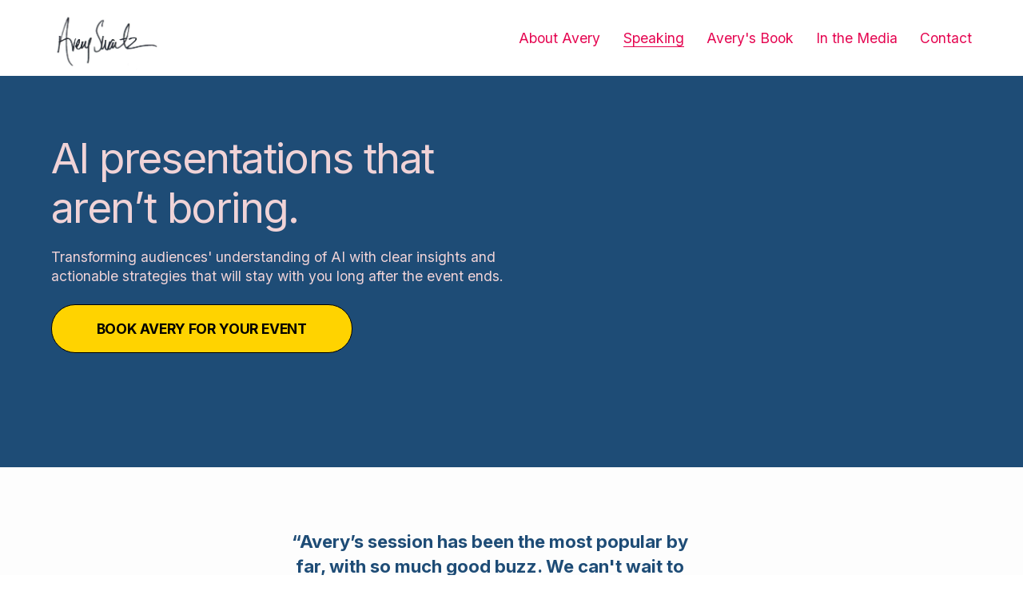

--- FILE ---
content_type: text/html;charset=utf-8
request_url: https://averyswartz.com/speaking
body_size: 48432
content:
<!doctype html>
<html xmlns:og="http://opengraphprotocol.org/schema/" xmlns:fb="http://www.facebook.com/2008/fbml" lang="en-CA"  >
  <head>
    <meta http-equiv="X-UA-Compatible" content="IE=edge,chrome=1">
    <meta name="viewport" content="width=device-width, initial-scale=1">
    <!-- This is Squarespace. --><!-- averyswartz -->
<base href="">
<meta charset="utf-8" />
<title>Avery Swartz: Keynote and Breakout Speaking &mdash; Avery Swartz</title>
<meta http-equiv="Accept-CH" content="Sec-CH-UA-Platform-Version, Sec-CH-UA-Model" /><link rel="icon" type="image/x-icon" href="https://images.squarespace-cdn.com/content/v1/66c2230a7e1f6655edab913a/42714b1a-5826-4f08-8f17-919881df5033/favicon.ico"/>
<link rel="canonical" href="https://averyswartz.com/speaking"/>
<meta property="og:site_name" content="Avery Swartz"/>
<meta property="og:title" content="Avery Swartz: Keynote and Breakout Speaking &mdash; Avery Swartz"/>
<meta property="og:url" content="https://averyswartz.com/speaking"/>
<meta property="og:type" content="website"/>
<meta itemprop="name" content="Avery Swartz: Keynote and Breakout Speaking — Avery Swartz"/>
<meta itemprop="url" content="https://averyswartz.com/speaking"/>
<meta name="twitter:title" content="Avery Swartz: Keynote and Breakout Speaking — Avery Swartz"/>
<meta name="twitter:url" content="https://averyswartz.com/speaking"/>
<meta name="twitter:card" content="summary"/>
<meta name="description" content="" />
<link rel="preconnect" href="https://images.squarespace-cdn.com">
<link rel="preconnect" href="https://fonts.gstatic.com" crossorigin>
<link rel="stylesheet" href="https://fonts.googleapis.com/css2?family=Inter:ital,wght@0,400;0,700;1,400;1,700"><script type="text/javascript" crossorigin="anonymous" defer="true" nomodule="nomodule" src="//assets.squarespace.com/@sqs/polyfiller/1.6/legacy.js"></script>
<script type="text/javascript" crossorigin="anonymous" defer="true" src="//assets.squarespace.com/@sqs/polyfiller/1.6/modern.js"></script>
<script type="text/javascript">SQUARESPACE_ROLLUPS = {};</script>
<script>(function(rollups, name) { if (!rollups[name]) { rollups[name] = {}; } rollups[name].js = ["//assets.squarespace.com/universal/scripts-compressed/extract-css-runtime-8a3a8a141cc8428a-min.en-US.js"]; })(SQUARESPACE_ROLLUPS, 'squarespace-extract_css_runtime');</script>
<script crossorigin="anonymous" src="//assets.squarespace.com/universal/scripts-compressed/extract-css-runtime-8a3a8a141cc8428a-min.en-US.js" defer ></script><script>(function(rollups, name) { if (!rollups[name]) { rollups[name] = {}; } rollups[name].js = ["//assets.squarespace.com/universal/scripts-compressed/extract-css-moment-js-vendor-6f2a1f6ec9a41489-min.en-US.js"]; })(SQUARESPACE_ROLLUPS, 'squarespace-extract_css_moment_js_vendor');</script>
<script crossorigin="anonymous" src="//assets.squarespace.com/universal/scripts-compressed/extract-css-moment-js-vendor-6f2a1f6ec9a41489-min.en-US.js" defer ></script><script>(function(rollups, name) { if (!rollups[name]) { rollups[name] = {}; } rollups[name].js = ["//assets.squarespace.com/universal/scripts-compressed/cldr-resource-pack-22ed584d99d9b83d-min.en-US.js"]; })(SQUARESPACE_ROLLUPS, 'squarespace-cldr_resource_pack');</script>
<script crossorigin="anonymous" src="//assets.squarespace.com/universal/scripts-compressed/cldr-resource-pack-22ed584d99d9b83d-min.en-US.js" defer ></script><script>(function(rollups, name) { if (!rollups[name]) { rollups[name] = {}; } rollups[name].js = ["//assets.squarespace.com/universal/scripts-compressed/common-vendors-stable-fbd854d40b0804b7-min.en-US.js"]; })(SQUARESPACE_ROLLUPS, 'squarespace-common_vendors_stable');</script>
<script crossorigin="anonymous" src="//assets.squarespace.com/universal/scripts-compressed/common-vendors-stable-fbd854d40b0804b7-min.en-US.js" defer ></script><script>(function(rollups, name) { if (!rollups[name]) { rollups[name] = {}; } rollups[name].js = ["//assets.squarespace.com/universal/scripts-compressed/common-vendors-ca5ce1a64a3152e7-min.en-US.js"]; })(SQUARESPACE_ROLLUPS, 'squarespace-common_vendors');</script>
<script crossorigin="anonymous" src="//assets.squarespace.com/universal/scripts-compressed/common-vendors-ca5ce1a64a3152e7-min.en-US.js" defer ></script><script>(function(rollups, name) { if (!rollups[name]) { rollups[name] = {}; } rollups[name].js = ["//assets.squarespace.com/universal/scripts-compressed/common-4af50033f568d6e6-min.en-US.js"]; })(SQUARESPACE_ROLLUPS, 'squarespace-common');</script>
<script crossorigin="anonymous" src="//assets.squarespace.com/universal/scripts-compressed/common-4af50033f568d6e6-min.en-US.js" defer ></script><script>(function(rollups, name) { if (!rollups[name]) { rollups[name] = {}; } rollups[name].js = ["//assets.squarespace.com/universal/scripts-compressed/user-account-core-ea67c11a9369a4e1-min.en-US.js"]; })(SQUARESPACE_ROLLUPS, 'squarespace-user_account_core');</script>
<script crossorigin="anonymous" src="//assets.squarespace.com/universal/scripts-compressed/user-account-core-ea67c11a9369a4e1-min.en-US.js" defer ></script><script>(function(rollups, name) { if (!rollups[name]) { rollups[name] = {}; } rollups[name].css = ["//assets.squarespace.com/universal/styles-compressed/user-account-core-a6aa76ad471115e5-min.en-US.css"]; })(SQUARESPACE_ROLLUPS, 'squarespace-user_account_core');</script>
<link rel="stylesheet" type="text/css" href="//assets.squarespace.com/universal/styles-compressed/user-account-core-a6aa76ad471115e5-min.en-US.css"><script>(function(rollups, name) { if (!rollups[name]) { rollups[name] = {}; } rollups[name].js = ["//assets.squarespace.com/universal/scripts-compressed/performance-6c7058b44420b6db-min.en-US.js"]; })(SQUARESPACE_ROLLUPS, 'squarespace-performance');</script>
<script crossorigin="anonymous" src="//assets.squarespace.com/universal/scripts-compressed/performance-6c7058b44420b6db-min.en-US.js" defer ></script><script data-name="static-context">Static = window.Static || {}; Static.SQUARESPACE_CONTEXT = {"betaFeatureFlags":["section-sdk-plp-list-view-atc-button-enabled","marketing_landing_page","campaigns_new_image_layout_picker","campaigns_discount_section_in_blasts","override_block_styles","i18n_beta_website_locales","supports_versioned_template_assets","new_stacked_index","enable_modernized_pdp_m3_layout_data","marketing_automations","enable_form_submission_trigger","modernized-pdp-m2-enabled","contacts_and_campaigns_redesign","form_block_first_last_name_required","campaigns_import_discounts","nested_categories","scripts_defer","campaigns_merch_state","member_areas_feature","commerce-product-forms-rendering","campaigns_discount_section_in_automations","campaigns_thumbnail_layout"],"facebookAppId":"314192535267336","facebookApiVersion":"v6.0","rollups":{"squarespace-announcement-bar":{"js":"//assets.squarespace.com/universal/scripts-compressed/announcement-bar-92ab1c4891022f1d-min.en-US.js"},"squarespace-audio-player":{"css":"//assets.squarespace.com/universal/styles-compressed/audio-player-b05f5197a871c566-min.en-US.css","js":"//assets.squarespace.com/universal/scripts-compressed/audio-player-48b2ef79cf1c7ffb-min.en-US.js"},"squarespace-blog-collection-list":{"css":"//assets.squarespace.com/universal/styles-compressed/blog-collection-list-b4046463b72f34e2-min.en-US.css","js":"//assets.squarespace.com/universal/scripts-compressed/blog-collection-list-f78db80fc1cd6fce-min.en-US.js"},"squarespace-calendar-block-renderer":{"css":"//assets.squarespace.com/universal/styles-compressed/calendar-block-renderer-b72d08ba4421f5a0-min.en-US.css","js":"//assets.squarespace.com/universal/scripts-compressed/calendar-block-renderer-550530d9b21148ea-min.en-US.js"},"squarespace-chartjs-helpers":{"css":"//assets.squarespace.com/universal/styles-compressed/chartjs-helpers-96b256171ee039c1-min.en-US.css","js":"//assets.squarespace.com/universal/scripts-compressed/chartjs-helpers-4fd57f343946d08e-min.en-US.js"},"squarespace-comments":{"css":"//assets.squarespace.com/universal/styles-compressed/comments-6de68efdfb98e13b-min.en-US.css","js":"//assets.squarespace.com/universal/scripts-compressed/comments-c82e035c246c9f7a-min.en-US.js"},"squarespace-custom-css-popup":{"css":"//assets.squarespace.com/universal/styles-compressed/custom-css-popup-fcd7c49bd3d86599-min.en-US.css","js":"//assets.squarespace.com/universal/scripts-compressed/custom-css-popup-e9280ebb23a7c852-min.en-US.js"},"squarespace-dialog":{"css":"//assets.squarespace.com/universal/styles-compressed/dialog-f9093f2d526b94df-min.en-US.css","js":"//assets.squarespace.com/universal/scripts-compressed/dialog-2f49dc76926f092e-min.en-US.js"},"squarespace-events-collection":{"css":"//assets.squarespace.com/universal/styles-compressed/events-collection-b72d08ba4421f5a0-min.en-US.css","js":"//assets.squarespace.com/universal/scripts-compressed/events-collection-3e7891c6b5666deb-min.en-US.js"},"squarespace-form-rendering-utils":{"js":"//assets.squarespace.com/universal/scripts-compressed/form-rendering-utils-72486d759cb947b0-min.en-US.js"},"squarespace-forms":{"css":"//assets.squarespace.com/universal/styles-compressed/forms-0afd3c6ac30bbab1-min.en-US.css","js":"//assets.squarespace.com/universal/scripts-compressed/forms-2d09c3f5449a7594-min.en-US.js"},"squarespace-gallery-collection-list":{"css":"//assets.squarespace.com/universal/styles-compressed/gallery-collection-list-b4046463b72f34e2-min.en-US.css","js":"//assets.squarespace.com/universal/scripts-compressed/gallery-collection-list-07747667a3187b76-min.en-US.js"},"squarespace-image-zoom":{"css":"//assets.squarespace.com/universal/styles-compressed/image-zoom-b4046463b72f34e2-min.en-US.css","js":"//assets.squarespace.com/universal/scripts-compressed/image-zoom-60c18dc5f8f599ea-min.en-US.js"},"squarespace-pinterest":{"css":"//assets.squarespace.com/universal/styles-compressed/pinterest-b4046463b72f34e2-min.en-US.css","js":"//assets.squarespace.com/universal/scripts-compressed/pinterest-95bcbc1cf54446d6-min.en-US.js"},"squarespace-popup-overlay":{"css":"//assets.squarespace.com/universal/styles-compressed/popup-overlay-b742b752f5880972-min.en-US.css","js":"//assets.squarespace.com/universal/scripts-compressed/popup-overlay-8991e64cae120c67-min.en-US.js"},"squarespace-product-quick-view":{"css":"//assets.squarespace.com/universal/styles-compressed/product-quick-view-51626a62ec639a7b-min.en-US.css","js":"//assets.squarespace.com/universal/scripts-compressed/product-quick-view-b13bd0187c7199c1-min.en-US.js"},"squarespace-products-collection-item-v2":{"css":"//assets.squarespace.com/universal/styles-compressed/products-collection-item-v2-b4046463b72f34e2-min.en-US.css","js":"//assets.squarespace.com/universal/scripts-compressed/products-collection-item-v2-e3a3f101748fca6e-min.en-US.js"},"squarespace-products-collection-list-v2":{"css":"//assets.squarespace.com/universal/styles-compressed/products-collection-list-v2-b4046463b72f34e2-min.en-US.css","js":"//assets.squarespace.com/universal/scripts-compressed/products-collection-list-v2-eedc544f4cc56af4-min.en-US.js"},"squarespace-search-page":{"css":"//assets.squarespace.com/universal/styles-compressed/search-page-90a67fc09b9b32c6-min.en-US.css","js":"//assets.squarespace.com/universal/scripts-compressed/search-page-0ff0e020ab1fa1a7-min.en-US.js"},"squarespace-search-preview":{"js":"//assets.squarespace.com/universal/scripts-compressed/search-preview-0cd39e3057f784ac-min.en-US.js"},"squarespace-simple-liking":{"css":"//assets.squarespace.com/universal/styles-compressed/simple-liking-701bf8bbc05ec6aa-min.en-US.css","js":"//assets.squarespace.com/universal/scripts-compressed/simple-liking-c63bf8989a1c119a-min.en-US.js"},"squarespace-social-buttons":{"css":"//assets.squarespace.com/universal/styles-compressed/social-buttons-95032e5fa98e47a5-min.en-US.css","js":"//assets.squarespace.com/universal/scripts-compressed/social-buttons-0d3103d68d9577b7-min.en-US.js"},"squarespace-tourdates":{"css":"//assets.squarespace.com/universal/styles-compressed/tourdates-b4046463b72f34e2-min.en-US.css","js":"//assets.squarespace.com/universal/scripts-compressed/tourdates-6935a85e44fbeb38-min.en-US.js"},"squarespace-website-overlays-manager":{"css":"//assets.squarespace.com/universal/styles-compressed/website-overlays-manager-07ea5a4e004e6710-min.en-US.css","js":"//assets.squarespace.com/universal/scripts-compressed/website-overlays-manager-70d38206948bb16f-min.en-US.js"}},"pageType":2,"website":{"id":"66c2230a7e1f6655edab913a","identifier":"averyswartz","websiteType":1,"contentModifiedOn":1767876410506,"cloneable":false,"hasBeenCloneable":false,"siteStatus":{},"language":"en-CA","translationLocale":"en-US","formattingLocale":"en-CA","timeZone":"America/Toronto","machineTimeZoneOffset":-18000000,"timeZoneOffset":-18000000,"timeZoneAbbr":"EST","siteTitle":"Avery Swartz","fullSiteTitle":"Avery Swartz: Keynote and Breakout Speaking \u2014 Avery Swartz","location":{},"logoImageId":"66cccd3406f4d2512352eeb8","shareButtonOptions":{"3":true,"7":true,"4":true,"6":true,"1":true,"8":true,"2":true},"logoImageUrl":"//images.squarespace-cdn.com/content/v1/66c2230a7e1f6655edab913a/753b84b2-b994-45f4-8210-fd978bcc6992/avesig.jpg","authenticUrl":"https://averyswartz.com","internalUrl":"https://averyswartz.squarespace.com","baseUrl":"https://averyswartz.com","primaryDomain":"averyswartz.com","sslSetting":3,"isHstsEnabled":true,"socialAccounts":[{"serviceId":64,"screenname":"Instagram","addedOn":1724501370752,"profileUrl":"https://www.instagram.com/averyswartz/","iconEnabled":true,"serviceName":"instagram-unauth"},{"serviceId":65,"screenname":"LinkedIn","addedOn":1724501398553,"profileUrl":"https://www.linkedin.com/in/averyswartz/","iconEnabled":true,"serviceName":"linkedin-unauth"},{"serviceId":69,"screenname":"YouTube","addedOn":1724501409004,"profileUrl":"https://www.youtube.com/@AverySwartz","iconEnabled":true,"serviceName":"youtube-unauth"}],"typekitId":"","statsMigrated":false,"imageMetadataProcessingEnabled":false,"screenshotId":"98dc6186437317e8b4229fb5cba11325cca55aeb33b0a8c183d07e2184523f15","captchaSettings":{"enabledForDonations":false},"showOwnerLogin":false},"websiteSettings":{"id":"66c2230a7e1f6655edab913e","websiteId":"66c2230a7e1f6655edab913a","subjects":[],"country":"CA","state":"ON","simpleLikingEnabled":true,"mobileInfoBarSettings":{"style":1,"isContactEmailEnabled":false,"isContactPhoneNumberEnabled":false,"isLocationEnabled":false,"isBusinessHoursEnabled":false},"announcementBarSettings":{"style":1},"popupOverlaySettings":{"style":1,"enabledPages":[]},"commentLikesAllowed":true,"commentAnonAllowed":true,"commentThreaded":true,"commentApprovalRequired":false,"commentAvatarsOn":true,"commentSortType":2,"commentFlagThreshold":0,"commentFlagsAllowed":true,"commentEnableByDefault":true,"commentDisableAfterDaysDefault":0,"disqusShortname":"","commentsEnabled":false,"businessHours":{},"storeSettings":{"returnPolicy":null,"termsOfService":null,"privacyPolicy":null,"expressCheckout":false,"continueShoppingLinkUrl":"/","useLightCart":false,"showNoteField":false,"shippingCountryDefaultValue":"US","billToShippingDefaultValue":false,"showShippingPhoneNumber":true,"isShippingPhoneRequired":false,"showBillingPhoneNumber":true,"isBillingPhoneRequired":false,"currenciesSupported":["USD","CAD","GBP","AUD","EUR","CHF","NOK","SEK","DKK","NZD","SGD","MXN","HKD","CZK","ILS","MYR","RUB","PHP","PLN","THB","BRL","ARS","COP","IDR","INR","JPY","ZAR"],"defaultCurrency":"USD","selectedCurrency":"CAD","measurementStandard":1,"showCustomCheckoutForm":false,"checkoutPageMarketingOptInEnabled":true,"enableMailingListOptInByDefault":false,"sameAsRetailLocation":false,"merchandisingSettings":{"scarcityEnabledOnProductItems":false,"scarcityEnabledOnProductBlocks":false,"scarcityMessageType":"DEFAULT_SCARCITY_MESSAGE","scarcityThreshold":10,"multipleQuantityAllowedForServices":true,"restockNotificationsEnabled":false,"restockNotificationsSuccessText":"","restockNotificationsMailingListSignUpEnabled":false,"relatedProductsEnabled":false,"relatedProductsOrdering":"random","soldOutVariantsDropdownDisabled":false,"productComposerOptedIn":false,"productComposerABTestOptedOut":false,"productReviewsEnabled":false},"minimumOrderSubtotalEnabled":false,"minimumOrderSubtotal":{"currency":"CAD","value":"0.00"},"addToCartConfirmationType":2,"isLive":false,"multipleQuantityAllowedForServices":true},"useEscapeKeyToLogin":false,"ssBadgeType":1,"ssBadgePosition":4,"ssBadgeVisibility":1,"ssBadgeDevices":1,"pinterestOverlayOptions":{"mode":"disabled"},"userAccountsSettings":{"loginAllowed":true,"signupAllowed":true}},"cookieSettings":{"isCookieBannerEnabled":false,"isRestrictiveCookiePolicyEnabled":false,"cookieBannerText":"","cookieBannerTheme":"","cookieBannerVariant":"","cookieBannerPosition":"","cookieBannerCtaVariant":"","cookieBannerCtaText":"","cookieBannerAcceptType":"OPT_IN","cookieBannerOptOutCtaText":"","cookieBannerHasOptOut":false,"cookieBannerHasManageCookies":true,"cookieBannerManageCookiesLabel":"","cookieBannerSavedPreferencesText":"","cookieBannerSavedPreferencesLayout":"PILL"},"websiteCloneable":false,"collection":{"title":"Avery Swartz: Keynote and Breakout Speaking","id":"66c256d000fa13695bc1d04c","fullUrl":"/speaking","type":10,"permissionType":1},"subscribed":false,"appDomain":"squarespace.com","templateTweakable":true,"tweakJSON":{"form-use-theme-colors":"true","header-logo-height":"80px","header-mobile-logo-max-height":"30px","header-vert-padding":"0.6vw","header-width":"Full","maxPageWidth":"2000px","mobile-header-vert-padding":"6vw","pagePadding":"5vw","tweak-blog-alternating-side-by-side-image-aspect-ratio":"1:1 Square","tweak-blog-alternating-side-by-side-image-spacing":"6%","tweak-blog-alternating-side-by-side-meta-spacing":"20px","tweak-blog-alternating-side-by-side-primary-meta":"Categories","tweak-blog-alternating-side-by-side-read-more-spacing":"20px","tweak-blog-alternating-side-by-side-secondary-meta":"Date","tweak-blog-basic-grid-columns":"4","tweak-blog-basic-grid-image-aspect-ratio":"3:2 Standard","tweak-blog-basic-grid-image-spacing":"30px","tweak-blog-basic-grid-meta-spacing":"17px","tweak-blog-basic-grid-primary-meta":"None","tweak-blog-basic-grid-read-more-spacing":"16px","tweak-blog-basic-grid-secondary-meta":"None","tweak-blog-item-custom-width":"75","tweak-blog-item-show-author-profile":"false","tweak-blog-item-width":"Medium","tweak-blog-masonry-columns":"2","tweak-blog-masonry-horizontal-spacing":"64px","tweak-blog-masonry-image-spacing":"20px","tweak-blog-masonry-meta-spacing":"10px","tweak-blog-masonry-primary-meta":"Categories","tweak-blog-masonry-read-more-spacing":"22px","tweak-blog-masonry-secondary-meta":"Date","tweak-blog-masonry-vertical-spacing":"231px","tweak-blog-side-by-side-image-aspect-ratio":"1:1 Square","tweak-blog-side-by-side-image-spacing":"6%","tweak-blog-side-by-side-meta-spacing":"20px","tweak-blog-side-by-side-primary-meta":"Categories","tweak-blog-side-by-side-read-more-spacing":"20px","tweak-blog-side-by-side-secondary-meta":"Date","tweak-blog-single-column-image-spacing":"50px","tweak-blog-single-column-meta-spacing":"30px","tweak-blog-single-column-primary-meta":"Categories","tweak-blog-single-column-read-more-spacing":"30px","tweak-blog-single-column-secondary-meta":"Date","tweak-events-stacked-show-thumbnails":"true","tweak-events-stacked-thumbnail-size":"1:1 Square","tweak-fixed-header":"false","tweak-fixed-header-style":"Basic","tweak-global-animations-animation-curve":"ease","tweak-global-animations-animation-delay":"0.6s","tweak-global-animations-animation-duration":"1.50s","tweak-global-animations-animation-style":"fade","tweak-global-animations-animation-type":"fade","tweak-global-animations-complexity-level":"detailed","tweak-global-animations-enabled":"true","tweak-portfolio-grid-basic-custom-height":"50","tweak-portfolio-grid-overlay-custom-height":"50","tweak-portfolio-hover-follow-acceleration":"10%","tweak-portfolio-hover-follow-animation-duration":"Fast","tweak-portfolio-hover-follow-animation-type":"Fade","tweak-portfolio-hover-follow-delimiter":"Bullet","tweak-portfolio-hover-follow-front":"false","tweak-portfolio-hover-follow-layout":"Inline","tweak-portfolio-hover-follow-size":"50","tweak-portfolio-hover-follow-text-spacing-x":"1.5","tweak-portfolio-hover-follow-text-spacing-y":"1.5","tweak-portfolio-hover-static-animation-duration":"Fast","tweak-portfolio-hover-static-animation-type":"Fade","tweak-portfolio-hover-static-delimiter":"Hyphen","tweak-portfolio-hover-static-front":"true","tweak-portfolio-hover-static-layout":"Inline","tweak-portfolio-hover-static-size":"50","tweak-portfolio-hover-static-text-spacing-x":"1.5","tweak-portfolio-hover-static-text-spacing-y":"1.5","tweak-portfolio-index-background-animation-duration":"Medium","tweak-portfolio-index-background-animation-type":"Fade","tweak-portfolio-index-background-custom-height":"50","tweak-portfolio-index-background-delimiter":"None","tweak-portfolio-index-background-height":"Large","tweak-portfolio-index-background-horizontal-alignment":"Center","tweak-portfolio-index-background-link-format":"Stacked","tweak-portfolio-index-background-persist":"false","tweak-portfolio-index-background-vertical-alignment":"Middle","tweak-portfolio-index-background-width":"Full","tweak-transparent-header":"false"},"templateId":"5c5a519771c10ba3470d8101","templateVersion":"7.1","pageFeatures":[1,2,4],"gmRenderKey":"QUl6YVN5Q0JUUk9xNkx1dkZfSUUxcjQ2LVQ0QWVUU1YtMGQ3bXk4","templateScriptsRootUrl":"https://static1.squarespace.com/static/vta/5c5a519771c10ba3470d8101/scripts/","impersonatedSession":false,"tzData":{"zones":[[-300,"Canada","E%sT",null]],"rules":{"Canada":[[1974,2006,null,"Oct","lastSun","2:00","0","S"],[1987,2006,null,"Apr","Sun>=1","2:00","1:00","D"],[2007,"max",null,"Mar","Sun>=8","2:00","1:00","D"],[2007,"max",null,"Nov","Sun>=1","2:00","0","S"]]}},"showAnnouncementBar":false,"recaptchaEnterpriseContext":{"recaptchaEnterpriseSiteKey":"6LdDFQwjAAAAAPigEvvPgEVbb7QBm-TkVJdDTlAv"},"i18nContext":{"timeZoneData":{"id":"America/Toronto","name":"Eastern Time"}},"env":"PRODUCTION","visitorFormContext":{"formFieldFormats":{"initialAddressFormat":{"id":0,"type":"ADDRESS","country":"CA","labelLocale":"en","fields":[{"type":"FIELD","label":"Address Line 1","identifier":"Line1","length":0,"required":true,"metadata":{"autocomplete":"address-line1"}},{"type":"SEPARATOR","label":"\n","identifier":"Newline","length":0,"required":false,"metadata":{}},{"type":"FIELD","label":"Address Line 2","identifier":"Line2","length":0,"required":false,"metadata":{"autocomplete":"address-line2"}},{"type":"SEPARATOR","label":"\n","identifier":"Newline","length":0,"required":false,"metadata":{}},{"type":"FIELD","label":"City","identifier":"City","length":0,"required":true,"metadata":{"autocomplete":"address-level2"}},{"type":"SEPARATOR","label":" ","identifier":"Space","length":0,"required":false,"metadata":{}},{"type":"FIELD","label":"Province","identifier":"State","length":0,"required":true,"metadata":{"autocomplete":"address-level1"}},{"type":"SEPARATOR","label":" ","identifier":"Space","length":0,"required":false,"metadata":{}},{"type":"FIELD","label":"Postal Code","identifier":"Zip","length":0,"required":true,"metadata":{"autocomplete":"postal-code"}}]},"initialNameOrder":"GIVEN_FIRST","initialPhoneFormat":{"id":0,"type":"PHONE_NUMBER","country":"CA","labelLocale":"en-US","fields":[{"type":"SEPARATOR","label":"(","identifier":"LeftParen","length":0,"required":false,"metadata":{}},{"type":"FIELD","label":"1","identifier":"1","length":3,"required":false,"metadata":{}},{"type":"SEPARATOR","label":")","identifier":"RightParen","length":0,"required":false,"metadata":{}},{"type":"SEPARATOR","label":" ","identifier":"Space","length":0,"required":false,"metadata":{}},{"type":"FIELD","label":"2","identifier":"2","length":3,"required":false,"metadata":{}},{"type":"SEPARATOR","label":"-","identifier":"Dash","length":0,"required":false,"metadata":{}},{"type":"FIELD","label":"3","identifier":"3","length":14,"required":false,"metadata":{}}]},"countries":[{"name":"Afghanistan","code":"AF","phoneCode":"+93"},{"name":"\u00C5land Islands","code":"AX","phoneCode":"+358"},{"name":"Albania","code":"AL","phoneCode":"+355"},{"name":"Algeria","code":"DZ","phoneCode":"+213"},{"name":"American Samoa","code":"AS","phoneCode":"+1"},{"name":"Andorra","code":"AD","phoneCode":"+376"},{"name":"Angola","code":"AO","phoneCode":"+244"},{"name":"Anguilla","code":"AI","phoneCode":"+1"},{"name":"Antigua & Barbuda","code":"AG","phoneCode":"+1"},{"name":"Argentina","code":"AR","phoneCode":"+54"},{"name":"Armenia","code":"AM","phoneCode":"+374"},{"name":"Aruba","code":"AW","phoneCode":"+297"},{"name":"Ascension Island","code":"AC","phoneCode":"+247"},{"name":"Australia","code":"AU","phoneCode":"+61"},{"name":"Austria","code":"AT","phoneCode":"+43"},{"name":"Azerbaijan","code":"AZ","phoneCode":"+994"},{"name":"Bahamas","code":"BS","phoneCode":"+1"},{"name":"Bahrain","code":"BH","phoneCode":"+973"},{"name":"Bangladesh","code":"BD","phoneCode":"+880"},{"name":"Barbados","code":"BB","phoneCode":"+1"},{"name":"Belarus","code":"BY","phoneCode":"+375"},{"name":"Belgium","code":"BE","phoneCode":"+32"},{"name":"Belize","code":"BZ","phoneCode":"+501"},{"name":"Benin","code":"BJ","phoneCode":"+229"},{"name":"Bermuda","code":"BM","phoneCode":"+1"},{"name":"Bhutan","code":"BT","phoneCode":"+975"},{"name":"Bolivia","code":"BO","phoneCode":"+591"},{"name":"Bosnia & Herzegovina","code":"BA","phoneCode":"+387"},{"name":"Botswana","code":"BW","phoneCode":"+267"},{"name":"Brazil","code":"BR","phoneCode":"+55"},{"name":"British Indian Ocean Territory","code":"IO","phoneCode":"+246"},{"name":"British Virgin Islands","code":"VG","phoneCode":"+1"},{"name":"Brunei","code":"BN","phoneCode":"+673"},{"name":"Bulgaria","code":"BG","phoneCode":"+359"},{"name":"Burkina Faso","code":"BF","phoneCode":"+226"},{"name":"Burundi","code":"BI","phoneCode":"+257"},{"name":"Cambodia","code":"KH","phoneCode":"+855"},{"name":"Cameroon","code":"CM","phoneCode":"+237"},{"name":"Canada","code":"CA","phoneCode":"+1"},{"name":"Cape Verde","code":"CV","phoneCode":"+238"},{"name":"Caribbean Netherlands","code":"BQ","phoneCode":"+599"},{"name":"Cayman Islands","code":"KY","phoneCode":"+1"},{"name":"Central African Republic","code":"CF","phoneCode":"+236"},{"name":"Chad","code":"TD","phoneCode":"+235"},{"name":"Chile","code":"CL","phoneCode":"+56"},{"name":"China","code":"CN","phoneCode":"+86"},{"name":"Christmas Island","code":"CX","phoneCode":"+61"},{"name":"Cocos (Keeling) Islands","code":"CC","phoneCode":"+61"},{"name":"Colombia","code":"CO","phoneCode":"+57"},{"name":"Comoros","code":"KM","phoneCode":"+269"},{"name":"Congo - Brazzaville","code":"CG","phoneCode":"+242"},{"name":"Congo - Kinshasa","code":"CD","phoneCode":"+243"},{"name":"Cook Islands","code":"CK","phoneCode":"+682"},{"name":"Costa Rica","code":"CR","phoneCode":"+506"},{"name":"C\u00F4te d\u2019Ivoire","code":"CI","phoneCode":"+225"},{"name":"Croatia","code":"HR","phoneCode":"+385"},{"name":"Cuba","code":"CU","phoneCode":"+53"},{"name":"Cura\u00E7ao","code":"CW","phoneCode":"+599"},{"name":"Cyprus","code":"CY","phoneCode":"+357"},{"name":"Czechia","code":"CZ","phoneCode":"+420"},{"name":"Denmark","code":"DK","phoneCode":"+45"},{"name":"Djibouti","code":"DJ","phoneCode":"+253"},{"name":"Dominica","code":"DM","phoneCode":"+1"},{"name":"Dominican Republic","code":"DO","phoneCode":"+1"},{"name":"Ecuador","code":"EC","phoneCode":"+593"},{"name":"Egypt","code":"EG","phoneCode":"+20"},{"name":"El Salvador","code":"SV","phoneCode":"+503"},{"name":"Equatorial Guinea","code":"GQ","phoneCode":"+240"},{"name":"Eritrea","code":"ER","phoneCode":"+291"},{"name":"Estonia","code":"EE","phoneCode":"+372"},{"name":"Eswatini","code":"SZ","phoneCode":"+268"},{"name":"Ethiopia","code":"ET","phoneCode":"+251"},{"name":"Falkland Islands","code":"FK","phoneCode":"+500"},{"name":"Faroe Islands","code":"FO","phoneCode":"+298"},{"name":"Fiji","code":"FJ","phoneCode":"+679"},{"name":"Finland","code":"FI","phoneCode":"+358"},{"name":"France","code":"FR","phoneCode":"+33"},{"name":"French Guiana","code":"GF","phoneCode":"+594"},{"name":"French Polynesia","code":"PF","phoneCode":"+689"},{"name":"Gabon","code":"GA","phoneCode":"+241"},{"name":"Gambia","code":"GM","phoneCode":"+220"},{"name":"Georgia","code":"GE","phoneCode":"+995"},{"name":"Germany","code":"DE","phoneCode":"+49"},{"name":"Ghana","code":"GH","phoneCode":"+233"},{"name":"Gibraltar","code":"GI","phoneCode":"+350"},{"name":"Greece","code":"GR","phoneCode":"+30"},{"name":"Greenland","code":"GL","phoneCode":"+299"},{"name":"Grenada","code":"GD","phoneCode":"+1"},{"name":"Guadeloupe","code":"GP","phoneCode":"+590"},{"name":"Guam","code":"GU","phoneCode":"+1"},{"name":"Guatemala","code":"GT","phoneCode":"+502"},{"name":"Guernsey","code":"GG","phoneCode":"+44"},{"name":"Guinea","code":"GN","phoneCode":"+224"},{"name":"Guinea-Bissau","code":"GW","phoneCode":"+245"},{"name":"Guyana","code":"GY","phoneCode":"+592"},{"name":"Haiti","code":"HT","phoneCode":"+509"},{"name":"Honduras","code":"HN","phoneCode":"+504"},{"name":"Hong Kong SAR China","code":"HK","phoneCode":"+852"},{"name":"Hungary","code":"HU","phoneCode":"+36"},{"name":"Iceland","code":"IS","phoneCode":"+354"},{"name":"India","code":"IN","phoneCode":"+91"},{"name":"Indonesia","code":"ID","phoneCode":"+62"},{"name":"Iran","code":"IR","phoneCode":"+98"},{"name":"Iraq","code":"IQ","phoneCode":"+964"},{"name":"Ireland","code":"IE","phoneCode":"+353"},{"name":"Isle of Man","code":"IM","phoneCode":"+44"},{"name":"Israel","code":"IL","phoneCode":"+972"},{"name":"Italy","code":"IT","phoneCode":"+39"},{"name":"Jamaica","code":"JM","phoneCode":"+1"},{"name":"Japan","code":"JP","phoneCode":"+81"},{"name":"Jersey","code":"JE","phoneCode":"+44"},{"name":"Jordan","code":"JO","phoneCode":"+962"},{"name":"Kazakhstan","code":"KZ","phoneCode":"+7"},{"name":"Kenya","code":"KE","phoneCode":"+254"},{"name":"Kiribati","code":"KI","phoneCode":"+686"},{"name":"Kosovo","code":"XK","phoneCode":"+383"},{"name":"Kuwait","code":"KW","phoneCode":"+965"},{"name":"Kyrgyzstan","code":"KG","phoneCode":"+996"},{"name":"Laos","code":"LA","phoneCode":"+856"},{"name":"Latvia","code":"LV","phoneCode":"+371"},{"name":"Lebanon","code":"LB","phoneCode":"+961"},{"name":"Lesotho","code":"LS","phoneCode":"+266"},{"name":"Liberia","code":"LR","phoneCode":"+231"},{"name":"Libya","code":"LY","phoneCode":"+218"},{"name":"Liechtenstein","code":"LI","phoneCode":"+423"},{"name":"Lithuania","code":"LT","phoneCode":"+370"},{"name":"Luxembourg","code":"LU","phoneCode":"+352"},{"name":"Macao SAR China","code":"MO","phoneCode":"+853"},{"name":"Madagascar","code":"MG","phoneCode":"+261"},{"name":"Malawi","code":"MW","phoneCode":"+265"},{"name":"Malaysia","code":"MY","phoneCode":"+60"},{"name":"Maldives","code":"MV","phoneCode":"+960"},{"name":"Mali","code":"ML","phoneCode":"+223"},{"name":"Malta","code":"MT","phoneCode":"+356"},{"name":"Marshall Islands","code":"MH","phoneCode":"+692"},{"name":"Martinique","code":"MQ","phoneCode":"+596"},{"name":"Mauritania","code":"MR","phoneCode":"+222"},{"name":"Mauritius","code":"MU","phoneCode":"+230"},{"name":"Mayotte","code":"YT","phoneCode":"+262"},{"name":"Mexico","code":"MX","phoneCode":"+52"},{"name":"Micronesia","code":"FM","phoneCode":"+691"},{"name":"Moldova","code":"MD","phoneCode":"+373"},{"name":"Monaco","code":"MC","phoneCode":"+377"},{"name":"Mongolia","code":"MN","phoneCode":"+976"},{"name":"Montenegro","code":"ME","phoneCode":"+382"},{"name":"Montserrat","code":"MS","phoneCode":"+1"},{"name":"Morocco","code":"MA","phoneCode":"+212"},{"name":"Mozambique","code":"MZ","phoneCode":"+258"},{"name":"Myanmar (Burma)","code":"MM","phoneCode":"+95"},{"name":"Namibia","code":"NA","phoneCode":"+264"},{"name":"Nauru","code":"NR","phoneCode":"+674"},{"name":"Nepal","code":"NP","phoneCode":"+977"},{"name":"Netherlands","code":"NL","phoneCode":"+31"},{"name":"New Caledonia","code":"NC","phoneCode":"+687"},{"name":"New Zealand","code":"NZ","phoneCode":"+64"},{"name":"Nicaragua","code":"NI","phoneCode":"+505"},{"name":"Niger","code":"NE","phoneCode":"+227"},{"name":"Nigeria","code":"NG","phoneCode":"+234"},{"name":"Niue","code":"NU","phoneCode":"+683"},{"name":"Norfolk Island","code":"NF","phoneCode":"+672"},{"name":"Northern Mariana Islands","code":"MP","phoneCode":"+1"},{"name":"North Korea","code":"KP","phoneCode":"+850"},{"name":"North Macedonia","code":"MK","phoneCode":"+389"},{"name":"Norway","code":"NO","phoneCode":"+47"},{"name":"Oman","code":"OM","phoneCode":"+968"},{"name":"Pakistan","code":"PK","phoneCode":"+92"},{"name":"Palau","code":"PW","phoneCode":"+680"},{"name":"Palestinian Territories","code":"PS","phoneCode":"+970"},{"name":"Panama","code":"PA","phoneCode":"+507"},{"name":"Papua New Guinea","code":"PG","phoneCode":"+675"},{"name":"Paraguay","code":"PY","phoneCode":"+595"},{"name":"Peru","code":"PE","phoneCode":"+51"},{"name":"Philippines","code":"PH","phoneCode":"+63"},{"name":"Poland","code":"PL","phoneCode":"+48"},{"name":"Portugal","code":"PT","phoneCode":"+351"},{"name":"Puerto Rico","code":"PR","phoneCode":"+1"},{"name":"Qatar","code":"QA","phoneCode":"+974"},{"name":"R\u00E9union","code":"RE","phoneCode":"+262"},{"name":"Romania","code":"RO","phoneCode":"+40"},{"name":"Russia","code":"RU","phoneCode":"+7"},{"name":"Rwanda","code":"RW","phoneCode":"+250"},{"name":"Samoa","code":"WS","phoneCode":"+685"},{"name":"San Marino","code":"SM","phoneCode":"+378"},{"name":"S\u00E3o Tom\u00E9 & Pr\u00EDncipe","code":"ST","phoneCode":"+239"},{"name":"Saudi Arabia","code":"SA","phoneCode":"+966"},{"name":"Senegal","code":"SN","phoneCode":"+221"},{"name":"Serbia","code":"RS","phoneCode":"+381"},{"name":"Seychelles","code":"SC","phoneCode":"+248"},{"name":"Sierra Leone","code":"SL","phoneCode":"+232"},{"name":"Singapore","code":"SG","phoneCode":"+65"},{"name":"Sint Maarten","code":"SX","phoneCode":"+1"},{"name":"Slovakia","code":"SK","phoneCode":"+421"},{"name":"Slovenia","code":"SI","phoneCode":"+386"},{"name":"Solomon Islands","code":"SB","phoneCode":"+677"},{"name":"Somalia","code":"SO","phoneCode":"+252"},{"name":"South Africa","code":"ZA","phoneCode":"+27"},{"name":"South Korea","code":"KR","phoneCode":"+82"},{"name":"South Sudan","code":"SS","phoneCode":"+211"},{"name":"Spain","code":"ES","phoneCode":"+34"},{"name":"Sri Lanka","code":"LK","phoneCode":"+94"},{"name":"St. Barth\u00E9lemy","code":"BL","phoneCode":"+590"},{"name":"St. Helena","code":"SH","phoneCode":"+290"},{"name":"St. Kitts & Nevis","code":"KN","phoneCode":"+1"},{"name":"St. Lucia","code":"LC","phoneCode":"+1"},{"name":"St. Martin","code":"MF","phoneCode":"+590"},{"name":"St. Pierre & Miquelon","code":"PM","phoneCode":"+508"},{"name":"St. Vincent & Grenadines","code":"VC","phoneCode":"+1"},{"name":"Sudan","code":"SD","phoneCode":"+249"},{"name":"Suriname","code":"SR","phoneCode":"+597"},{"name":"Svalbard & Jan Mayen","code":"SJ","phoneCode":"+47"},{"name":"Sweden","code":"SE","phoneCode":"+46"},{"name":"Switzerland","code":"CH","phoneCode":"+41"},{"name":"Syria","code":"SY","phoneCode":"+963"},{"name":"Taiwan","code":"TW","phoneCode":"+886"},{"name":"Tajikistan","code":"TJ","phoneCode":"+992"},{"name":"Tanzania","code":"TZ","phoneCode":"+255"},{"name":"Thailand","code":"TH","phoneCode":"+66"},{"name":"Timor-Leste","code":"TL","phoneCode":"+670"},{"name":"Togo","code":"TG","phoneCode":"+228"},{"name":"Tokelau","code":"TK","phoneCode":"+690"},{"name":"Tonga","code":"TO","phoneCode":"+676"},{"name":"Trinidad & Tobago","code":"TT","phoneCode":"+1"},{"name":"Tristan da Cunha","code":"TA","phoneCode":"+290"},{"name":"Tunisia","code":"TN","phoneCode":"+216"},{"name":"T\u00FCrkiye","code":"TR","phoneCode":"+90"},{"name":"Turkmenistan","code":"TM","phoneCode":"+993"},{"name":"Turks & Caicos Islands","code":"TC","phoneCode":"+1"},{"name":"Tuvalu","code":"TV","phoneCode":"+688"},{"name":"U.S. Virgin Islands","code":"VI","phoneCode":"+1"},{"name":"Uganda","code":"UG","phoneCode":"+256"},{"name":"Ukraine","code":"UA","phoneCode":"+380"},{"name":"United Arab Emirates","code":"AE","phoneCode":"+971"},{"name":"United Kingdom","code":"GB","phoneCode":"+44"},{"name":"United States","code":"US","phoneCode":"+1"},{"name":"Uruguay","code":"UY","phoneCode":"+598"},{"name":"Uzbekistan","code":"UZ","phoneCode":"+998"},{"name":"Vanuatu","code":"VU","phoneCode":"+678"},{"name":"Vatican City","code":"VA","phoneCode":"+39"},{"name":"Venezuela","code":"VE","phoneCode":"+58"},{"name":"Vietnam","code":"VN","phoneCode":"+84"},{"name":"Wallis & Futuna","code":"WF","phoneCode":"+681"},{"name":"Western Sahara","code":"EH","phoneCode":"+212"},{"name":"Yemen","code":"YE","phoneCode":"+967"},{"name":"Zambia","code":"ZM","phoneCode":"+260"},{"name":"Zimbabwe","code":"ZW","phoneCode":"+263"}]},"localizedStrings":{"validation":{"noValidSelection":"A valid selection must be made.","invalidUrl":"Must be a valid URL.","stringTooLong":"Value should have a length no longer than {0}.","containsInvalidKey":"{0} contains an invalid key.","invalidTwitterUsername":"Must be a valid Twitter username.","valueOutsideRange":"Value must be in the range {0} to {1}.","invalidPassword":"Passwords should not contain whitespace.","missingRequiredSubfields":"{0} is missing required subfields: {1}","invalidCurrency":"Currency value should be formatted like 1234 or 123.99.","invalidMapSize":"Value should contain exactly {0} elements.","subfieldsRequired":"All fields in {0} are required.","formSubmissionFailed":"Form submission failed. Review the following information: {0}.","invalidCountryCode":"Country code should have an optional plus and up to 4 digits.","invalidDate":"This is not a real date.","required":"{0} is required.","invalidStringLength":"Value should be {0} characters long.","invalidEmail":"Email addresses should follow the format user@domain.com.","invalidListLength":"Value should be {0} elements long.","allEmpty":"Please fill out at least one form field.","missingRequiredQuestion":"Missing a required question.","invalidQuestion":"Contained an invalid question.","captchaFailure":"Captcha validation failed. Please try again.","stringTooShort":"Value should have a length of at least {0}.","invalid":"{0} is not valid.","formErrors":"Form Errors","containsInvalidValue":"{0} contains an invalid value.","invalidUnsignedNumber":"Numbers must contain only digits and no other characters.","invalidName":"Valid names contain only letters, numbers, spaces, ', or - characters."},"submit":"Submit","status":{"title":"{@} Block","learnMore":"Learn more"},"name":{"firstName":"First Name","lastName":"Last Name"},"lightbox":{"openForm":"Open Form"},"likert":{"agree":"Agree","stronglyDisagree":"Strongly Disagree","disagree":"Disagree","stronglyAgree":"Strongly Agree","neutral":"Neutral"},"time":{"am":"AM","second":"Second","pm":"PM","minute":"Minute","amPm":"AM/PM","hour":"Hour"},"notFound":"Form not found.","date":{"yyyy":"YYYY","year":"Year","mm":"MM","day":"Day","month":"Month","dd":"DD"},"phone":{"country":"Country","number":"Number","prefix":"Prefix","areaCode":"Area Code","line":"Line"},"submitError":"Unable to submit form. Please try again later.","address":{"stateProvince":"State/Province","country":"Country","zipPostalCode":"Zip/Postal Code","address2":"Address 2","address1":"Address 1","city":"City"},"email":{"signUp":"Sign up for news and updates"},"cannotSubmitDemoForm":"This is a demo form and cannot be submitted.","required":"(required)","invalidData":"Invalid form data."}}};</script><link rel="stylesheet" type="text/css" href="https://definitions.sqspcdn.com/website-component-definition/static-assets/website.components.button/de3cfdd7-c40e-48fc-a4e7-e1fe286e9678_305/website.components.button.styles.css"/><link rel="stylesheet" type="text/css" href="https://definitions.sqspcdn.com/website-component-definition/static-assets/website.components.imageFluid/fc932e99-7613-41a4-a126-d9ee594f93ed_135/website.components.imageFluid.styles.css"/><script defer src="https://definitions.sqspcdn.com/website-component-definition/static-assets/website.components.imageFluid/fc932e99-7613-41a4-a126-d9ee594f93ed_135/image-effect-refracted-lines.js"></script><script defer src="https://definitions.sqspcdn.com/website-component-definition/static-assets/website.components.imageFluid/fc932e99-7613-41a4-a126-d9ee594f93ed_135/website.components.imageFluid.shared.constants.js"></script><script defer src="https://definitions.sqspcdn.com/website-component-definition/static-assets/website.components.imageFluid/fc932e99-7613-41a4-a126-d9ee594f93ed_135/image-effect-liquid.js"></script><script defer src="https://definitions.sqspcdn.com/website-component-definition/static-assets/website.components.imageFluid/fc932e99-7613-41a4-a126-d9ee594f93ed_135/8830.js"></script><script defer src="https://definitions.sqspcdn.com/website-component-definition/static-assets/website.components.imageFluid/fc932e99-7613-41a4-a126-d9ee594f93ed_135/website.components.imageFluid.visitor.js"></script><script defer src="https://definitions.sqspcdn.com/website-component-definition/static-assets/website.components.button/de3cfdd7-c40e-48fc-a4e7-e1fe286e9678_305/8830.js"></script><script defer src="https://definitions.sqspcdn.com/website-component-definition/static-assets/website.components.button/de3cfdd7-c40e-48fc-a4e7-e1fe286e9678_305/3196.js"></script><script defer src="https://definitions.sqspcdn.com/website-component-definition/static-assets/website.components.imageFluid/fc932e99-7613-41a4-a126-d9ee594f93ed_135/image-effect-parallax.js"></script><script defer src="https://definitions.sqspcdn.com/website-component-definition/static-assets/website.components.button/de3cfdd7-c40e-48fc-a4e7-e1fe286e9678_305/block-animation-preview-manager.js"></script><script defer src="https://definitions.sqspcdn.com/website-component-definition/static-assets/website.components.imageFluid/fc932e99-7613-41a4-a126-d9ee594f93ed_135/9882.js"></script><script defer src="https://definitions.sqspcdn.com/website-component-definition/static-assets/website.components.imageFluid/fc932e99-7613-41a4-a126-d9ee594f93ed_135/image-effect-refracted-circles.js"></script><script defer src="https://definitions.sqspcdn.com/website-component-definition/static-assets/website.components.button/de3cfdd7-c40e-48fc-a4e7-e1fe286e9678_305/trigger-animation-runtime.js"></script><script defer src="https://definitions.sqspcdn.com/website-component-definition/static-assets/website.components.button/de3cfdd7-c40e-48fc-a4e7-e1fe286e9678_305/website.components.button.visitor.js"></script><script defer src="https://definitions.sqspcdn.com/website-component-definition/static-assets/website.components.imageFluid/fc932e99-7613-41a4-a126-d9ee594f93ed_135/image-effect-film-grain.js"></script><script defer src="https://definitions.sqspcdn.com/website-component-definition/static-assets/website.components.imageFluid/fc932e99-7613-41a4-a126-d9ee594f93ed_135/748.js"></script><script type="application/ld+json">{"url":"https://averyswartz.com","name":"Avery Swartz","image":"//images.squarespace-cdn.com/content/v1/66c2230a7e1f6655edab913a/753b84b2-b994-45f4-8210-fd978bcc6992/avesig.jpg","@context":"http://schema.org","@type":"WebSite"}</script><script type="application/ld+json">{"address":"","image":"https://static1.squarespace.com/static/66c2230a7e1f6655edab913a/t/66cccd3406f4d2512352eeb8/1767876410506/","openingHours":"","@context":"http://schema.org","@type":"LocalBusiness"}</script><link rel="stylesheet" type="text/css" href="https://static1.squarespace.com/static/versioned-site-css/66c2230a7e1f6655edab913a/34/5c5a519771c10ba3470d8101/66c2230a7e1f6655edab9143/1730/site.css"/><script>Static.COOKIE_BANNER_CAPABLE = true;</script>
<!-- End of Squarespace Headers -->
    <link rel="stylesheet" type="text/css" href="https://static1.squarespace.com/static/vta/5c5a519771c10ba3470d8101/versioned-assets/1769530716514-6B3UTNQ29BH7KG196YMU/static.css">
  </head>

  <body
    id="collection-66c256d000fa13695bc1d04c"
    class="
      form-use-theme-colors form-field-style-outline form-field-shape-rounded form-field-border-all form-field-checkbox-type-icon form-field-checkbox-fill-outline form-field-checkbox-color-inverted form-field-checkbox-shape-rounded form-field-checkbox-layout-fit form-field-radio-type-icon form-field-radio-fill-outline form-field-radio-color-inverted form-field-radio-shape-rounded form-field-radio-layout-fit form-field-survey-fill-outline form-field-survey-color-inverted form-field-survey-shape-rounded form-field-hover-focus-outline form-submit-button-style-label tweak-portfolio-grid-overlay-width-full tweak-portfolio-grid-overlay-height-large tweak-portfolio-grid-overlay-image-aspect-ratio-11-square tweak-portfolio-grid-overlay-text-placement-center tweak-portfolio-grid-overlay-show-text-after-hover image-block-poster-text-alignment-center image-block-card-content-position-center image-block-card-text-alignment-left image-block-overlap-content-position-center image-block-overlap-text-alignment-left image-block-collage-content-position-center image-block-collage-text-alignment-center image-block-stack-text-alignment-left tweak-blog-single-column-width-inset tweak-blog-single-column-text-alignment-center tweak-blog-single-column-image-placement-above tweak-blog-single-column-delimiter-bullet tweak-blog-single-column-read-more-style-show tweak-blog-single-column-primary-meta-categories tweak-blog-single-column-secondary-meta-date tweak-blog-single-column-meta-position-top tweak-blog-single-column-content-full-post tweak-blog-item-width-medium tweak-blog-item-text-alignment-left tweak-blog-item-meta-position-above-title     tweak-blog-item-delimiter-bullet primary-button-style-solid primary-button-shape-pill secondary-button-style-solid secondary-button-shape-pill tertiary-button-style-solid tertiary-button-shape-pill tweak-events-stacked-width-inset tweak-events-stacked-height-medium tweak-events-stacked-show-past-events tweak-events-stacked-show-thumbnails tweak-events-stacked-thumbnail-size-11-square tweak-events-stacked-date-style-with-text tweak-events-stacked-show-time tweak-events-stacked-show-location tweak-events-stacked-ical-gcal-links tweak-events-stacked-show-excerpt  tweak-blog-basic-grid-width-full tweak-blog-basic-grid-image-aspect-ratio-32-standard tweak-blog-basic-grid-text-alignment-left tweak-blog-basic-grid-delimiter-bullet tweak-blog-basic-grid-image-placement-above tweak-blog-basic-grid-read-more-style-hide tweak-blog-basic-grid-primary-meta-none tweak-blog-basic-grid-secondary-meta-none tweak-blog-basic-grid-excerpt-show header-overlay-alignment-left tweak-portfolio-index-background-link-format-stacked tweak-portfolio-index-background-width-full tweak-portfolio-index-background-height-large  tweak-portfolio-index-background-vertical-alignment-middle tweak-portfolio-index-background-horizontal-alignment-center tweak-portfolio-index-background-delimiter-none tweak-portfolio-index-background-animation-type-fade tweak-portfolio-index-background-animation-duration-medium tweak-portfolio-hover-follow-layout-inline  tweak-portfolio-hover-follow-delimiter-bullet tweak-portfolio-hover-follow-animation-type-fade tweak-portfolio-hover-follow-animation-duration-fast tweak-portfolio-hover-static-layout-inline tweak-portfolio-hover-static-front tweak-portfolio-hover-static-delimiter-hyphen tweak-portfolio-hover-static-animation-type-fade tweak-portfolio-hover-static-animation-duration-fast tweak-blog-alternating-side-by-side-width-full tweak-blog-alternating-side-by-side-image-aspect-ratio-11-square tweak-blog-alternating-side-by-side-text-alignment-left tweak-blog-alternating-side-by-side-read-more-style-hide tweak-blog-alternating-side-by-side-image-text-alignment-middle tweak-blog-alternating-side-by-side-delimiter-bullet tweak-blog-alternating-side-by-side-meta-position-top tweak-blog-alternating-side-by-side-primary-meta-categories tweak-blog-alternating-side-by-side-secondary-meta-date tweak-blog-alternating-side-by-side-excerpt-show tweak-global-animations-enabled tweak-global-animations-complexity-level-detailed tweak-global-animations-animation-style-fade tweak-global-animations-animation-type-fade tweak-global-animations-animation-curve-ease tweak-blog-masonry-width-inset tweak-blog-masonry-text-alignment-center tweak-blog-masonry-primary-meta-categories tweak-blog-masonry-secondary-meta-date tweak-blog-masonry-meta-position-top tweak-blog-masonry-read-more-style-hide tweak-blog-masonry-delimiter-space tweak-blog-masonry-image-placement-above tweak-blog-masonry-excerpt-show header-width-full   tweak-fixed-header-style-basic tweak-blog-side-by-side-width-inset tweak-blog-side-by-side-image-placement-left tweak-blog-side-by-side-image-aspect-ratio-11-square tweak-blog-side-by-side-primary-meta-categories tweak-blog-side-by-side-secondary-meta-date tweak-blog-side-by-side-meta-position-top tweak-blog-side-by-side-text-alignment-left tweak-blog-side-by-side-image-text-alignment-middle tweak-blog-side-by-side-read-more-style-show tweak-blog-side-by-side-delimiter-bullet tweak-blog-side-by-side-excerpt-show tweak-portfolio-grid-basic-width-full tweak-portfolio-grid-basic-height-small tweak-portfolio-grid-basic-image-aspect-ratio-11-square tweak-portfolio-grid-basic-text-alignment-left tweak-portfolio-grid-basic-hover-effect-fade hide-opentable-icons opentable-style-dark tweak-product-quick-view-button-style-floating tweak-product-quick-view-button-position-center tweak-product-quick-view-lightbox-excerpt-display-truncate tweak-product-quick-view-lightbox-show-arrows tweak-product-quick-view-lightbox-show-close-button tweak-product-quick-view-lightbox-controls-weight-light native-currency-code-cad collection-66c256d000fa13695bc1d04c collection-type-page collection-layout-default mobile-style-available sqs-seven-one
      
        
          
            
              
            
          
        
      
    "
    tabindex="-1"
  >
    <div
      id="siteWrapper"
      class="clearfix site-wrapper"
    >
      
        <div id="floatingCart" class="floating-cart hidden">
          <a href="/cart" class="icon icon--stroke icon--fill icon--cart sqs-custom-cart">
            <span class="Cart-inner">
              



  <svg class="icon icon--cart" viewBox="0 0 31 24">
  <g class="svg-icon cart-icon--odd">
    <circle fill="none" stroke-miterlimit="10" cx="22.5" cy="21.5" r="1"/>
    <circle fill="none" stroke-miterlimit="10" cx="9.5" cy="21.5" r="1"/>
    <path fill="none" stroke-miterlimit="10" d="M0,1.5h5c0.6,0,1.1,0.4,1.1,1l1.7,13
      c0.1,0.5,0.6,1,1.1,1h15c0.5,0,1.2-0.4,1.4-0.9l3.3-8.1c0.2-0.5-0.1-0.9-0.6-0.9H12"/>
  </g>
</svg>

              <div class="legacy-cart icon-cart-quantity">
                <span class="sqs-cart-quantity">0</span>
              </div>
            </span>
          </a>
        </div>
      

      












  <header
    data-test="header"
    id="header"
    
    class="
      
        
      
      header theme-col--primary
    "
    data-section-theme=""
    data-controller="Header"
    data-current-styles="{
                                                                              &quot;layout&quot;: &quot;navRight&quot;,
                                                                              &quot;action&quot;: {
                                                                                &quot;href&quot;: &quot;/scheduling&quot;,
                                                                                &quot;buttonText&quot;: &quot;Book Consultation&quot;,
                                                                                &quot;newWindow&quot;: false
                                                                              },
                                                                              &quot;showSocial&quot;: false,
                                                                              &quot;socialOptions&quot;: {
                                                                                &quot;socialBorderShape&quot;: &quot;none&quot;,
                                                                                &quot;socialBorderStyle&quot;: &quot;outline&quot;,
                                                                                &quot;socialBorderThickness&quot;: {
                                                                                  &quot;unit&quot;: &quot;px&quot;,
                                                                                  &quot;value&quot;: 1.0
                                                                                }
                                                                              },
                                                                              &quot;menuOverlayTheme&quot;: &quot;light&quot;,
                                                                              &quot;menuOverlayAnimation&quot;: &quot;fade&quot;,
                                                                              &quot;cartStyle&quot;: &quot;text&quot;,
                                                                              &quot;cartText&quot;: &quot;Cart&quot;,
                                                                              &quot;showEmptyCartState&quot;: true,
                                                                              &quot;cartOptions&quot;: {
                                                                                &quot;iconType&quot;: &quot;stroke-1&quot;,
                                                                                &quot;cartBorderShape&quot;: &quot;none&quot;,
                                                                                &quot;cartBorderStyle&quot;: &quot;outline&quot;,
                                                                                &quot;cartBorderThickness&quot;: {
                                                                                  &quot;unit&quot;: &quot;px&quot;,
                                                                                  &quot;value&quot;: 1.0
                                                                                }
                                                                              },
                                                                              &quot;showButton&quot;: false,
                                                                              &quot;showCart&quot;: false,
                                                                              &quot;showAccountLogin&quot;: false,
                                                                              &quot;headerStyle&quot;: &quot;solid&quot;,
                                                                              &quot;languagePicker&quot;: {
                                                                                &quot;enabled&quot;: false,
                                                                                &quot;iconEnabled&quot;: false,
                                                                                &quot;iconType&quot;: &quot;globe&quot;,
                                                                                &quot;flagShape&quot;: &quot;shiny&quot;,
                                                                                &quot;languageFlags&quot;: [ ]
                                                                              },
                                                                              &quot;iconOptions&quot;: {
                                                                                &quot;desktopDropdownIconOptions&quot;: {
                                                                                  &quot;size&quot;: {
                                                                                    &quot;unit&quot;: &quot;em&quot;,
                                                                                    &quot;value&quot;: 1.0
                                                                                  },
                                                                                  &quot;iconSpacing&quot;: {
                                                                                    &quot;unit&quot;: &quot;em&quot;,
                                                                                    &quot;value&quot;: 0.35
                                                                                  },
                                                                                  &quot;strokeWidth&quot;: {
                                                                                    &quot;unit&quot;: &quot;px&quot;,
                                                                                    &quot;value&quot;: 1.0
                                                                                  },
                                                                                  &quot;endcapType&quot;: &quot;square&quot;,
                                                                                  &quot;folderDropdownIcon&quot;: &quot;none&quot;,
                                                                                  &quot;languagePickerIcon&quot;: &quot;openArrowHead&quot;
                                                                                },
                                                                                &quot;mobileDropdownIconOptions&quot;: {
                                                                                  &quot;size&quot;: {
                                                                                    &quot;unit&quot;: &quot;em&quot;,
                                                                                    &quot;value&quot;: 1.0
                                                                                  },
                                                                                  &quot;iconSpacing&quot;: {
                                                                                    &quot;unit&quot;: &quot;em&quot;,
                                                                                    &quot;value&quot;: 0.15
                                                                                  },
                                                                                  &quot;strokeWidth&quot;: {
                                                                                    &quot;unit&quot;: &quot;px&quot;,
                                                                                    &quot;value&quot;: 0.5
                                                                                  },
                                                                                  &quot;endcapType&quot;: &quot;square&quot;,
                                                                                  &quot;folderDropdownIcon&quot;: &quot;openArrowHead&quot;,
                                                                                  &quot;languagePickerIcon&quot;: &quot;openArrowHead&quot;
                                                                                }
                                                                              },
                                                                              &quot;mobileOptions&quot;: {
                                                                                &quot;layout&quot;: &quot;logoLeftNavRight&quot;,
                                                                                &quot;menuIconOptions&quot;: {
                                                                                  &quot;style&quot;: &quot;doubleLineHamburger&quot;,
                                                                                  &quot;thickness&quot;: {
                                                                                    &quot;unit&quot;: &quot;px&quot;,
                                                                                    &quot;value&quot;: 2.0
                                                                                  }
                                                                                }
                                                                              },
                                                                              &quot;solidOptions&quot;: {
                                                                                &quot;headerOpacity&quot;: {
                                                                                  &quot;unit&quot;: &quot;%&quot;,
                                                                                  &quot;value&quot;: 100.0
                                                                                },
                                                                                &quot;blurBackground&quot;: {
                                                                                  &quot;enabled&quot;: false,
                                                                                  &quot;blurRadius&quot;: {
                                                                                    &quot;unit&quot;: &quot;px&quot;,
                                                                                    &quot;value&quot;: 12.0
                                                                                  }
                                                                                },
                                                                                &quot;backgroundColor&quot;: {
                                                                                  &quot;type&quot;: &quot;CUSTOM_COLOR&quot;,
                                                                                  &quot;customColor&quot;: {
                                                                                    &quot;hslaValue&quot;: {
                                                                                      &quot;hue&quot;: 0.0,
                                                                                      &quot;saturation&quot;: 0.0,
                                                                                      &quot;lightness&quot;: 1.0,
                                                                                      &quot;alpha&quot;: 1.0
                                                                                    },
                                                                                    &quot;userFormat&quot;: &quot;hex&quot;
                                                                                  }
                                                                                },
                                                                                &quot;navigationColor&quot;: {
                                                                                  &quot;type&quot;: &quot;SITE_PALETTE_COLOR&quot;,
                                                                                  &quot;sitePaletteColor&quot;: {
                                                                                    &quot;colorName&quot;: &quot;lightAccent&quot;,
                                                                                    &quot;alphaModifier&quot;: 1.0
                                                                                  }
                                                                                }
                                                                              },
                                                                              &quot;gradientOptions&quot;: {
                                                                                &quot;gradientType&quot;: &quot;faded&quot;,
                                                                                &quot;headerOpacity&quot;: {
                                                                                  &quot;unit&quot;: &quot;%&quot;,
                                                                                  &quot;value&quot;: 90.0
                                                                                },
                                                                                &quot;blurBackground&quot;: {
                                                                                  &quot;enabled&quot;: false,
                                                                                  &quot;blurRadius&quot;: {
                                                                                    &quot;unit&quot;: &quot;px&quot;,
                                                                                    &quot;value&quot;: 12.0
                                                                                  }
                                                                                }
                                                                              },
                                                                              &quot;dropShadowOptions&quot;: {
                                                                                &quot;enabled&quot;: false,
                                                                                &quot;blur&quot;: {
                                                                                  &quot;unit&quot;: &quot;px&quot;,
                                                                                  &quot;value&quot;: 12.0
                                                                                },
                                                                                &quot;spread&quot;: {
                                                                                  &quot;unit&quot;: &quot;px&quot;,
                                                                                  &quot;value&quot;: 0.0
                                                                                },
                                                                                &quot;distance&quot;: {
                                                                                  &quot;unit&quot;: &quot;px&quot;,
                                                                                  &quot;value&quot;: 12.0
                                                                                }
                                                                              },
                                                                              &quot;borderOptions&quot;: {
                                                                                &quot;enabled&quot;: false,
                                                                                &quot;position&quot;: &quot;bottom&quot;,
                                                                                &quot;thickness&quot;: {
                                                                                  &quot;unit&quot;: &quot;px&quot;,
                                                                                  &quot;value&quot;: 1.5
                                                                                }
                                                                              },
                                                                              &quot;showPromotedElement&quot;: false,
                                                                              &quot;buttonVariant&quot;: &quot;secondary&quot;,
                                                                              &quot;blurBackground&quot;: {
                                                                                &quot;enabled&quot;: false,
                                                                                &quot;blurRadius&quot;: {
                                                                                  &quot;unit&quot;: &quot;px&quot;,
                                                                                  &quot;value&quot;: 12.0
                                                                                }
                                                                              },
                                                                              &quot;headerOpacity&quot;: {
                                                                                &quot;unit&quot;: &quot;%&quot;,
                                                                                &quot;value&quot;: 100.0
                                                                              }
                                                                            }"
    data-section-id="header"
    data-header-style="solid"
    data-language-picker="{
                                                                              &quot;enabled&quot;: false,
                                                                              &quot;iconEnabled&quot;: false,
                                                                              &quot;iconType&quot;: &quot;globe&quot;,
                                                                              &quot;flagShape&quot;: &quot;shiny&quot;,
                                                                              &quot;languageFlags&quot;: [ ]
                                                                            }"
    
    data-first-focusable-element
    tabindex="-1"
    style="
      
      
      
        --solidHeaderBackgroundColor: hsla(0, 0%, 100%, 1);
      
      
        --solidHeaderNavigationColor: hsla(var(--lightAccent-hsl), 1);
      
      
      
    "
  >
    <svg  style="display:none" viewBox="0 0 22 22" xmlns="http://www.w3.org/2000/svg">
  <symbol id="circle" >
    <path d="M11.5 17C14.5376 17 17 14.5376 17 11.5C17 8.46243 14.5376 6 11.5 6C8.46243 6 6 8.46243 6 11.5C6 14.5376 8.46243 17 11.5 17Z" fill="none" />
  </symbol>

  <symbol id="circleFilled" >
    <path d="M11.5 17C14.5376 17 17 14.5376 17 11.5C17 8.46243 14.5376 6 11.5 6C8.46243 6 6 8.46243 6 11.5C6 14.5376 8.46243 17 11.5 17Z" />
  </symbol>

  <symbol id="dash" >
    <path d="M11 11H19H3" />
  </symbol>

  <symbol id="squareFilled" >
    <rect x="6" y="6" width="11" height="11" />
  </symbol>

  <symbol id="square" >
    <rect x="7" y="7" width="9" height="9" fill="none" stroke="inherit" />
  </symbol>
  
  <symbol id="plus" >
    <path d="M11 3V19" />
    <path d="M19 11L3 11"/>
  </symbol>
  
  <symbol id="closedArrow" >
    <path d="M11 11V2M11 18.1797L17 11.1477L5 11.1477L11 18.1797Z" fill="none" />
  </symbol>
  
  <symbol id="closedArrowFilled" >
    <path d="M11 11L11 2" stroke="inherit" fill="none"  />
    <path fill-rule="evenodd" clip-rule="evenodd" d="M2.74695 9.38428L19.038 9.38428L10.8925 19.0846L2.74695 9.38428Z" stroke-width="1" />
  </symbol>
  
  <symbol id="closedArrowHead" viewBox="0 0 22 22"  xmlns="http://www.w3.org/2000/symbol">
    <path d="M18 7L11 15L4 7L18 7Z" fill="none" stroke="inherit" />
  </symbol>
  
  
  <symbol id="closedArrowHeadFilled" viewBox="0 0 22 22"  xmlns="http://www.w3.org/2000/symbol">
    <path d="M18.875 6.5L11 15.5L3.125 6.5L18.875 6.5Z" />
  </symbol>
  
  <symbol id="openArrow" >
    <path d="M11 18.3591L11 3" stroke="inherit" fill="none"  />
    <path d="M18 11.5L11 18.5L4 11.5" stroke="inherit" fill="none"  />
  </symbol>
  
  <symbol id="openArrowHead" >
    <path d="M18 7L11 14L4 7" fill="none" />
  </symbol>

  <symbol id="pinchedArrow" >
    <path d="M11 17.3591L11 2" fill="none" />
    <path d="M2 11C5.85455 12.2308 8.81818 14.9038 11 18C13.1818 14.8269 16.1455 12.1538 20 11" fill="none" />
  </symbol>

  <symbol id="pinchedArrowFilled" >
    <path d="M11.05 10.4894C7.04096 8.73759 1.05005 8 1.05005 8C6.20459 11.3191 9.41368 14.1773 11.05 21C12.6864 14.0851 15.8955 11.227 21.05 8C21.05 8 15.0591 8.73759 11.05 10.4894Z" stroke-width="1"/>
    <path d="M11 11L11 1" fill="none"/>
  </symbol>

  <symbol id="pinchedArrowHead" >
    <path d="M2 7.24091C5.85455 8.40454 8.81818 10.9318 11 13.8591C13.1818 10.8591 16.1455 8.33181 20 7.24091"  fill="none" />
  </symbol>
  
  <symbol id="pinchedArrowHeadFilled" >
    <path d="M11.05 7.1591C7.04096 5.60456 1.05005 4.95001 1.05005 4.95001C6.20459 7.89547 9.41368 10.4318 11.05 16.4864C12.6864 10.35 15.8955 7.81365 21.05 4.95001C21.05 4.95001 15.0591 5.60456 11.05 7.1591Z" />
  </symbol>

</svg>
    
<div class="sqs-announcement-bar-dropzone"></div>

    <div class="header-announcement-bar-wrapper">
      
      <a
        href="#page"
        class="header-skip-link sqs-button-element--primary"
      >
        Skip to Content
      </a>
      


<style>
    @supports (-webkit-backdrop-filter: none) or (backdrop-filter: none) {
        .header-blur-background {
            
                -webkit-backdrop-filter: blur(12px);
                backdrop-filter: blur(12px);
            
            
        }
    }
</style>
      <div
        class="header-border"
        data-header-style="solid"
        data-header-border="false"
        data-test="header-border"
        style="




"
      ></div>
      <div
        class="header-dropshadow"
        data-header-style="solid"
        data-header-dropshadow="false"
        data-test="header-dropshadow"
        style=""
      ></div>
      
      
        <div >
          <div
            class="header-background-solid"
            data-header-style="solid"
            data-test="header-background-solid"
            
            
            style="opacity: calc(100 * .01)"
          ></div>
        </div>
      

      <div class='header-inner container--fluid
        
        
        
         header-mobile-layout-logo-left-nav-right
        
        
        
        
        
        
         header-layout-nav-right
        
        
        
        
        
        
        
        
        '
        data-test="header-inner"
        >
        <!-- Background -->
        <div class="header-background theme-bg--primary"></div>

        <div class="header-display-desktop" data-content-field="site-title">
          

          

          

          

          

          
          
            
            <!-- Social -->
            
          
            
            <!-- Title and nav wrapper -->
            <div class="header-title-nav-wrapper">
              

              

              
                
                <!-- Title -->
                
                  <div
                    class="
                      header-title
                      
                    "
                    data-animation-role="header-element"
                  >
                    
                      <div class="header-title-logo">
                        <a href="/" data-animation-role="header-element">
                        
<img elementtiming="nbf-header-logo-desktop" src="//images.squarespace-cdn.com/content/v1/66c2230a7e1f6655edab913a/753b84b2-b994-45f4-8210-fd978bcc6992/avesig.jpg?format=1500w" alt="Avery Swartz" style="display:block" fetchpriority="high" loading="eager" decoding="async" data-loader="raw">

                        </a>
                      </div>

                    
                    
                  </div>
                
              
                
                <!-- Nav -->
                <div class="header-nav">
                  <div class="header-nav-wrapper">
                    <nav class="header-nav-list">
                      


  
    <div class="header-nav-item header-nav-item--collection">
      <a
        href="/about"
        data-animation-role="header-element"
        
      >
        About Avery
      </a>
    </div>
  
  
  


  
    <div class="header-nav-item header-nav-item--collection header-nav-item--active">
      <a
        href="/speaking"
        data-animation-role="header-element"
        
          aria-current="page"
        
      >
        Speaking
      </a>
    </div>
  
  
  


    <div class="header-nav-item header-nav-item--external">
      <a href="https://www.seeyouontheinternet.com/"  target="_blank"  data-animation-role="header-element">Avery's Book</a>
    </div>
  



  
    <div class="header-nav-item header-nav-item--collection">
      <a
        href="/in-the-media"
        data-animation-role="header-element"
        
      >
        In the Media
      </a>
    </div>
  
  
  


  
    <div class="header-nav-item header-nav-item--collection">
      <a
        href="/contact"
        data-animation-role="header-element"
        
      >
        Contact
      </a>
    </div>
  
  
  



                    </nav>
                  </div>
                </div>
              
              
            </div>
          
            
            <!-- Actions -->
            <div class="header-actions header-actions--right">
              
                
              
              

              

            
            

              
              <div class="showOnMobile">
                
              </div>

              
              <div class="showOnDesktop">
                
              </div>

              
            </div>
          
            


<style>
  .top-bun, 
  .patty, 
  .bottom-bun {
    height: 2px;
  }
</style>

<!-- Burger -->
<div class="header-burger

  menu-overlay-does-not-have-visible-non-navigation-items


  
  no-actions
  
" data-animation-role="header-element">
  <button class="header-burger-btn burger" data-test="header-burger">
    <span hidden class="js-header-burger-open-title visually-hidden">Open Menu</span>
    <span hidden class="js-header-burger-close-title visually-hidden">Close Menu</span>
    <div class="burger-box">
      <div class="burger-inner header-menu-icon-doubleLineHamburger">
        <div class="top-bun"></div>
        <div class="patty"></div>
        <div class="bottom-bun"></div>
      </div>
    </div>
  </button>
</div>

          
          
          
          
          

        </div>
        <div class="header-display-mobile" data-content-field="site-title">
          
            
            <!-- Social -->
            
          
            
            <!-- Title and nav wrapper -->
            <div class="header-title-nav-wrapper">
              

              

              
                
                <!-- Title -->
                
                  <div
                    class="
                      header-title
                      
                    "
                    data-animation-role="header-element"
                  >
                    
                      <div class="header-title-logo">
                        <a href="/" data-animation-role="header-element">
                        
<img elementtiming="nbf-header-logo-desktop" src="//images.squarespace-cdn.com/content/v1/66c2230a7e1f6655edab913a/753b84b2-b994-45f4-8210-fd978bcc6992/avesig.jpg?format=1500w" alt="Avery Swartz" style="display:block" fetchpriority="high" loading="eager" decoding="async" data-loader="raw">

                        </a>
                      </div>

                    
                    
                  </div>
                
              
                
                <!-- Nav -->
                <div class="header-nav">
                  <div class="header-nav-wrapper">
                    <nav class="header-nav-list">
                      


  
    <div class="header-nav-item header-nav-item--collection">
      <a
        href="/about"
        data-animation-role="header-element"
        
      >
        About Avery
      </a>
    </div>
  
  
  


  
    <div class="header-nav-item header-nav-item--collection header-nav-item--active">
      <a
        href="/speaking"
        data-animation-role="header-element"
        
          aria-current="page"
        
      >
        Speaking
      </a>
    </div>
  
  
  


    <div class="header-nav-item header-nav-item--external">
      <a href="https://www.seeyouontheinternet.com/"  target="_blank"  data-animation-role="header-element">Avery's Book</a>
    </div>
  



  
    <div class="header-nav-item header-nav-item--collection">
      <a
        href="/in-the-media"
        data-animation-role="header-element"
        
      >
        In the Media
      </a>
    </div>
  
  
  


  
    <div class="header-nav-item header-nav-item--collection">
      <a
        href="/contact"
        data-animation-role="header-element"
        
      >
        Contact
      </a>
    </div>
  
  
  



                    </nav>
                  </div>
                </div>
              
              
            </div>
          
            
            <!-- Actions -->
            <div class="header-actions header-actions--right">
              
                
              
              

              

            
            

              
              <div class="showOnMobile">
                
              </div>

              
              <div class="showOnDesktop">
                
              </div>

              
            </div>
          
            


<style>
  .top-bun, 
  .patty, 
  .bottom-bun {
    height: 2px;
  }
</style>

<!-- Burger -->
<div class="header-burger

  menu-overlay-does-not-have-visible-non-navigation-items


  
  no-actions
  
" data-animation-role="header-element">
  <button class="header-burger-btn burger" data-test="header-burger">
    <span hidden class="js-header-burger-open-title visually-hidden">Open Menu</span>
    <span hidden class="js-header-burger-close-title visually-hidden">Close Menu</span>
    <div class="burger-box">
      <div class="burger-inner header-menu-icon-doubleLineHamburger">
        <div class="top-bun"></div>
        <div class="patty"></div>
        <div class="bottom-bun"></div>
      </div>
    </div>
  </button>
</div>

          
          
          
          
          
        </div>
      </div>
    </div>
    <!-- (Mobile) Menu Navigation -->
    <div class="header-menu header-menu--folder-list
      light
      
      
      
      
      "
      data-section-theme="light"
      data-current-styles="{
                                                                              &quot;layout&quot;: &quot;navRight&quot;,
                                                                              &quot;action&quot;: {
                                                                                &quot;href&quot;: &quot;/scheduling&quot;,
                                                                                &quot;buttonText&quot;: &quot;Book Consultation&quot;,
                                                                                &quot;newWindow&quot;: false
                                                                              },
                                                                              &quot;showSocial&quot;: false,
                                                                              &quot;socialOptions&quot;: {
                                                                                &quot;socialBorderShape&quot;: &quot;none&quot;,
                                                                                &quot;socialBorderStyle&quot;: &quot;outline&quot;,
                                                                                &quot;socialBorderThickness&quot;: {
                                                                                  &quot;unit&quot;: &quot;px&quot;,
                                                                                  &quot;value&quot;: 1.0
                                                                                }
                                                                              },
                                                                              &quot;menuOverlayTheme&quot;: &quot;light&quot;,
                                                                              &quot;menuOverlayAnimation&quot;: &quot;fade&quot;,
                                                                              &quot;cartStyle&quot;: &quot;text&quot;,
                                                                              &quot;cartText&quot;: &quot;Cart&quot;,
                                                                              &quot;showEmptyCartState&quot;: true,
                                                                              &quot;cartOptions&quot;: {
                                                                                &quot;iconType&quot;: &quot;stroke-1&quot;,
                                                                                &quot;cartBorderShape&quot;: &quot;none&quot;,
                                                                                &quot;cartBorderStyle&quot;: &quot;outline&quot;,
                                                                                &quot;cartBorderThickness&quot;: {
                                                                                  &quot;unit&quot;: &quot;px&quot;,
                                                                                  &quot;value&quot;: 1.0
                                                                                }
                                                                              },
                                                                              &quot;showButton&quot;: false,
                                                                              &quot;showCart&quot;: false,
                                                                              &quot;showAccountLogin&quot;: false,
                                                                              &quot;headerStyle&quot;: &quot;solid&quot;,
                                                                              &quot;languagePicker&quot;: {
                                                                                &quot;enabled&quot;: false,
                                                                                &quot;iconEnabled&quot;: false,
                                                                                &quot;iconType&quot;: &quot;globe&quot;,
                                                                                &quot;flagShape&quot;: &quot;shiny&quot;,
                                                                                &quot;languageFlags&quot;: [ ]
                                                                              },
                                                                              &quot;iconOptions&quot;: {
                                                                                &quot;desktopDropdownIconOptions&quot;: {
                                                                                  &quot;size&quot;: {
                                                                                    &quot;unit&quot;: &quot;em&quot;,
                                                                                    &quot;value&quot;: 1.0
                                                                                  },
                                                                                  &quot;iconSpacing&quot;: {
                                                                                    &quot;unit&quot;: &quot;em&quot;,
                                                                                    &quot;value&quot;: 0.35
                                                                                  },
                                                                                  &quot;strokeWidth&quot;: {
                                                                                    &quot;unit&quot;: &quot;px&quot;,
                                                                                    &quot;value&quot;: 1.0
                                                                                  },
                                                                                  &quot;endcapType&quot;: &quot;square&quot;,
                                                                                  &quot;folderDropdownIcon&quot;: &quot;none&quot;,
                                                                                  &quot;languagePickerIcon&quot;: &quot;openArrowHead&quot;
                                                                                },
                                                                                &quot;mobileDropdownIconOptions&quot;: {
                                                                                  &quot;size&quot;: {
                                                                                    &quot;unit&quot;: &quot;em&quot;,
                                                                                    &quot;value&quot;: 1.0
                                                                                  },
                                                                                  &quot;iconSpacing&quot;: {
                                                                                    &quot;unit&quot;: &quot;em&quot;,
                                                                                    &quot;value&quot;: 0.15
                                                                                  },
                                                                                  &quot;strokeWidth&quot;: {
                                                                                    &quot;unit&quot;: &quot;px&quot;,
                                                                                    &quot;value&quot;: 0.5
                                                                                  },
                                                                                  &quot;endcapType&quot;: &quot;square&quot;,
                                                                                  &quot;folderDropdownIcon&quot;: &quot;openArrowHead&quot;,
                                                                                  &quot;languagePickerIcon&quot;: &quot;openArrowHead&quot;
                                                                                }
                                                                              },
                                                                              &quot;mobileOptions&quot;: {
                                                                                &quot;layout&quot;: &quot;logoLeftNavRight&quot;,
                                                                                &quot;menuIconOptions&quot;: {
                                                                                  &quot;style&quot;: &quot;doubleLineHamburger&quot;,
                                                                                  &quot;thickness&quot;: {
                                                                                    &quot;unit&quot;: &quot;px&quot;,
                                                                                    &quot;value&quot;: 2.0
                                                                                  }
                                                                                }
                                                                              },
                                                                              &quot;solidOptions&quot;: {
                                                                                &quot;headerOpacity&quot;: {
                                                                                  &quot;unit&quot;: &quot;%&quot;,
                                                                                  &quot;value&quot;: 100.0
                                                                                },
                                                                                &quot;blurBackground&quot;: {
                                                                                  &quot;enabled&quot;: false,
                                                                                  &quot;blurRadius&quot;: {
                                                                                    &quot;unit&quot;: &quot;px&quot;,
                                                                                    &quot;value&quot;: 12.0
                                                                                  }
                                                                                },
                                                                                &quot;backgroundColor&quot;: {
                                                                                  &quot;type&quot;: &quot;CUSTOM_COLOR&quot;,
                                                                                  &quot;customColor&quot;: {
                                                                                    &quot;hslaValue&quot;: {
                                                                                      &quot;hue&quot;: 0.0,
                                                                                      &quot;saturation&quot;: 0.0,
                                                                                      &quot;lightness&quot;: 1.0,
                                                                                      &quot;alpha&quot;: 1.0
                                                                                    },
                                                                                    &quot;userFormat&quot;: &quot;hex&quot;
                                                                                  }
                                                                                },
                                                                                &quot;navigationColor&quot;: {
                                                                                  &quot;type&quot;: &quot;SITE_PALETTE_COLOR&quot;,
                                                                                  &quot;sitePaletteColor&quot;: {
                                                                                    &quot;colorName&quot;: &quot;lightAccent&quot;,
                                                                                    &quot;alphaModifier&quot;: 1.0
                                                                                  }
                                                                                }
                                                                              },
                                                                              &quot;gradientOptions&quot;: {
                                                                                &quot;gradientType&quot;: &quot;faded&quot;,
                                                                                &quot;headerOpacity&quot;: {
                                                                                  &quot;unit&quot;: &quot;%&quot;,
                                                                                  &quot;value&quot;: 90.0
                                                                                },
                                                                                &quot;blurBackground&quot;: {
                                                                                  &quot;enabled&quot;: false,
                                                                                  &quot;blurRadius&quot;: {
                                                                                    &quot;unit&quot;: &quot;px&quot;,
                                                                                    &quot;value&quot;: 12.0
                                                                                  }
                                                                                }
                                                                              },
                                                                              &quot;dropShadowOptions&quot;: {
                                                                                &quot;enabled&quot;: false,
                                                                                &quot;blur&quot;: {
                                                                                  &quot;unit&quot;: &quot;px&quot;,
                                                                                  &quot;value&quot;: 12.0
                                                                                },
                                                                                &quot;spread&quot;: {
                                                                                  &quot;unit&quot;: &quot;px&quot;,
                                                                                  &quot;value&quot;: 0.0
                                                                                },
                                                                                &quot;distance&quot;: {
                                                                                  &quot;unit&quot;: &quot;px&quot;,
                                                                                  &quot;value&quot;: 12.0
                                                                                }
                                                                              },
                                                                              &quot;borderOptions&quot;: {
                                                                                &quot;enabled&quot;: false,
                                                                                &quot;position&quot;: &quot;bottom&quot;,
                                                                                &quot;thickness&quot;: {
                                                                                  &quot;unit&quot;: &quot;px&quot;,
                                                                                  &quot;value&quot;: 1.5
                                                                                }
                                                                              },
                                                                              &quot;showPromotedElement&quot;: false,
                                                                              &quot;buttonVariant&quot;: &quot;secondary&quot;,
                                                                              &quot;blurBackground&quot;: {
                                                                                &quot;enabled&quot;: false,
                                                                                &quot;blurRadius&quot;: {
                                                                                  &quot;unit&quot;: &quot;px&quot;,
                                                                                  &quot;value&quot;: 12.0
                                                                                }
                                                                              },
                                                                              &quot;headerOpacity&quot;: {
                                                                                &quot;unit&quot;: &quot;%&quot;,
                                                                                &quot;value&quot;: 100.0
                                                                              }
                                                                            }"
      data-section-id="overlay-nav"
      data-show-account-login="false"
      data-test="header-menu">
      <div class="header-menu-bg theme-bg--primary"></div>
      <div class="header-menu-nav">
        <nav class="header-menu-nav-list">
          <div data-folder="root" class="header-menu-nav-folder">
            <div class="header-menu-nav-folder-content">
              <!-- Menu Navigation -->
<div class="header-menu-nav-wrapper">
  
    
      
        
          
            <div class="container header-menu-nav-item header-menu-nav-item--collection">
              <a
                href="/about"
                
              >
                <div class="header-menu-nav-item-content">
                  About Avery
                </div>
              </a>
            </div>
          
        
      
    
      
        
          
            <div class="container header-menu-nav-item header-menu-nav-item--collection header-menu-nav-item--active">
              <a
                href="/speaking"
                
                  aria-current="page"
                
              >
                <div class="header-menu-nav-item-content">
                  Speaking
                </div>
              </a>
            </div>
          
        
      
    
      
        
          <div class="container header-menu-nav-item header-menu-nav-item--external">
            <a href="https://www.seeyouontheinternet.com/"  target="_blank" >Avery's Book</a>
          </div>
        
      
    
      
        
          
            <div class="container header-menu-nav-item header-menu-nav-item--collection">
              <a
                href="/in-the-media"
                
              >
                <div class="header-menu-nav-item-content">
                  In the Media
                </div>
              </a>
            </div>
          
        
      
    
      
        
          
            <div class="container header-menu-nav-item header-menu-nav-item--collection">
              <a
                href="/contact"
                
              >
                <div class="header-menu-nav-item-content">
                  Contact
                </div>
              </a>
            </div>
          
        
      
    
  
</div>

              
                
              
            </div>
            
            
            
          </div>
        </nav>
      </div>
    </div>
  </header>




      <main id="page" class="container" role="main">
        
          
            
<article class="sections" id="sections" data-page-sections="66c256d000fa13695bc1d04b">
  
  
    
    


  
  





<section
  data-test="page-section"
  
  data-section-theme="black"
  class='page-section has-section-divider
    
      full-bleed-section
      layout-engine-section
    
    background-width--full-bleed
    
      
        section-height--custom
      
    
    
      content-width--wide
    
    horizontal-alignment--center
    vertical-alignment--middle
    
      
    
    
    black'
  
  data-section-id="66c7b8871d29182e89413e13"
  
  data-controller="SectionWrapperController"
  data-current-styles="{
                                                                              &quot;imageOverlayOpacity&quot;: 0.15,
                                                                              &quot;backgroundWidth&quot;: &quot;background-width--full-bleed&quot;,
                                                                              &quot;sectionHeight&quot;: &quot;section-height--custom&quot;,
                                                                              &quot;customSectionHeight&quot;: 0,
                                                                              &quot;horizontalAlignment&quot;: &quot;horizontal-alignment--center&quot;,
                                                                              &quot;verticalAlignment&quot;: &quot;vertical-alignment--middle&quot;,
                                                                              &quot;contentWidth&quot;: &quot;content-width--wide&quot;,
                                                                              &quot;customContentWidth&quot;: 50,
                                                                              &quot;sectionTheme&quot;: &quot;black&quot;,
                                                                              &quot;sectionAnimation&quot;: &quot;none&quot;,
                                                                              &quot;backgroundMode&quot;: &quot;image&quot;
                                                                            }"
  data-current-context="{
                                                                              &quot;video&quot;: {
                                                                                &quot;playbackSpeed&quot;: 0.5,
                                                                                &quot;filter&quot;: 1,
                                                                                &quot;filterStrength&quot;: 0,
                                                                                &quot;zoom&quot;: 0,
                                                                                &quot;videoSourceProvider&quot;: &quot;none&quot;
                                                                              },
                                                                              &quot;backgroundImageId&quot;: null,
                                                                              &quot;backgroundMediaEffect&quot;: {
                                                                                &quot;type&quot;: &quot;none&quot;
                                                                              },
                                                                              &quot;divider&quot;: {
                                                                                &quot;enabled&quot;: true,
                                                                                &quot;type&quot;: &quot;none&quot;,
                                                                                &quot;width&quot;: {
                                                                                  &quot;unit&quot;: &quot;vw&quot;,
                                                                                  &quot;value&quot;: 100.0
                                                                                },
                                                                                &quot;height&quot;: {
                                                                                  &quot;unit&quot;: &quot;vw&quot;,
                                                                                  &quot;value&quot;: 6.0
                                                                                },
                                                                                &quot;isFlipX&quot;: true,
                                                                                &quot;isFlipY&quot;: true,
                                                                                &quot;offset&quot;: {
                                                                                  &quot;unit&quot;: &quot;px&quot;,
                                                                                  &quot;value&quot;: 0.0
                                                                                },
                                                                                &quot;stroke&quot;: {
                                                                                  &quot;style&quot;: &quot;none&quot;,
                                                                                  &quot;color&quot;: {
                                                                                    &quot;type&quot;: &quot;THEME_COLOR&quot;
                                                                                  },
                                                                                  &quot;thickness&quot;: {
                                                                                    &quot;unit&quot;: &quot;px&quot;,
                                                                                    &quot;value&quot;: 6.0
                                                                                  },
                                                                                  &quot;dashLength&quot;: {
                                                                                    &quot;unit&quot;: &quot;px&quot;,
                                                                                    &quot;value&quot;: 5.0
                                                                                  },
                                                                                  &quot;gapLength&quot;: {
                                                                                    &quot;unit&quot;: &quot;px&quot;,
                                                                                    &quot;value&quot;: 15.0
                                                                                  },
                                                                                  &quot;linecap&quot;: &quot;square&quot;
                                                                                }
                                                                              },
                                                                              &quot;typeName&quot;: &quot;page&quot;
                                                                            }"
  data-animation="none"
  data-fluid-engine-section
   
  
  
>
  <div
    class="section-border"
    
      data-controller="SectionDivider"
      style="clip-path: url(#section-divider-66c7b8871d29182e89413e13);"
    
  >
    <div class="section-background">
    
      
    
    </div>
  </div>
  <div
    class='content-wrapper'
    style='
      
        
          
          
          padding-top: calc(0vmax / 10); padding-bottom: calc(0vmax / 10);
        
      
    '
  >
    <div
      class="content"
      
    >
      
      
      
      
      
      
      
      
      
      
      <div data-fluid-engine="true"><style>

.fe-66c7b8871d29182e89413e12 {
  --grid-gutter: calc(var(--sqs-mobile-site-gutter, 6vw) - 11.0px);
  --cell-max-width: calc( ( var(--sqs-site-max-width, 1500px) - (11.0px * (8 - 1)) ) / 8 );

  display: grid;
  position: relative;
  grid-area: 1/1/-1/-1;
  grid-template-rows: repeat(21,minmax(24px, auto));
  grid-template-columns:
    minmax(var(--grid-gutter), 1fr)
    repeat(8, minmax(0, var(--cell-max-width)))
    minmax(var(--grid-gutter), 1fr);
  row-gap: 11.0px;
  column-gap: 11.0px;
  overflow-x: hidden;
  overflow-x: clip;
}

@media (min-width: 768px) {
  .background-width--inset .fe-66c7b8871d29182e89413e12 {
    --inset-padding: calc(var(--sqs-site-gutter) * 2);
  }

  .fe-66c7b8871d29182e89413e12 {
    --grid-gutter: calc(var(--sqs-site-gutter, 4vw) - 11.0px);
    --cell-max-width: calc( ( var(--sqs-site-max-width, 1500px) - (11.0px * (24 - 1)) ) / 24 );
    --inset-padding: 0vw;

    --row-height-scaling-factor: 0.0215;
    --container-width: min(var(--sqs-site-max-width, 1500px), calc(100vw - var(--sqs-site-gutter, 4vw) * 2 - var(--inset-padding) ));

    grid-template-rows: repeat(14,minmax(calc(var(--container-width) * var(--row-height-scaling-factor)), auto));
    grid-template-columns:
      minmax(var(--grid-gutter), 1fr)
      repeat(24, minmax(0, var(--cell-max-width)))
      minmax(var(--grid-gutter), 1fr);
  }
}


  .fe-block-2b79a58866e5ca663f62 {
    grid-area: 2/2/7/10;
    z-index: 4;

    @media (max-width: 767px) {
      
      
    }
  }

  .fe-block-2b79a58866e5ca663f62 .sqs-block {
    justify-content: flex-start;
  }

  .fe-block-2b79a58866e5ca663f62 .sqs-block-alignment-wrapper {
    align-items: flex-start;
  }

  @media (min-width: 768px) {
    .fe-block-2b79a58866e5ca663f62 {
      grid-area: 3/2/7/14;
      z-index: 4;

      

      
    }

    .fe-block-2b79a58866e5ca663f62 .sqs-block {
      justify-content: flex-start;
    }

    .fe-block-2b79a58866e5ca663f62 .sqs-block-alignment-wrapper {
      align-items: flex-start;
    }
  }

  .fe-block-yui_3_17_2_1_1724106054151_99950 {
    grid-area: 7/2/10/10;
    z-index: 7;

    @media (max-width: 767px) {
      
        
      
      
    }
  }

  .fe-block-yui_3_17_2_1_1724106054151_99950 .sqs-block {
    justify-content: flex-start;
  }

  .fe-block-yui_3_17_2_1_1724106054151_99950 .sqs-block-alignment-wrapper {
    align-items: flex-start;
  }

  @media (min-width: 768px) {
    .fe-block-yui_3_17_2_1_1724106054151_99950 {
      grid-area: 7/2/9/14;
      z-index: 7;

      
        
      

      
    }

    .fe-block-yui_3_17_2_1_1724106054151_99950 .sqs-block {
      justify-content: flex-start;
    }

    .fe-block-yui_3_17_2_1_1724106054151_99950 .sqs-block-alignment-wrapper {
      align-items: flex-start;
    }
  }

  .fe-block-yui_3_17_2_1_1724106054151_10834 {
    grid-area: 11/2/13/10;
    z-index: 6;

    @media (max-width: 767px) {
      
        
      
      
    }
  }

  .fe-block-yui_3_17_2_1_1724106054151_10834 .sqs-block {
    justify-content: center;
  }

  .fe-block-yui_3_17_2_1_1724106054151_10834 .sqs-block-alignment-wrapper {
    align-items: center;
  }

  @media (min-width: 768px) {
    .fe-block-yui_3_17_2_1_1724106054151_10834 {
      grid-area: 9/2/11/10;
      z-index: 6;

      
        
      

      
    }

    .fe-block-yui_3_17_2_1_1724106054151_10834 .sqs-block {
      justify-content: center;
    }

    .fe-block-yui_3_17_2_1_1724106054151_10834 .sqs-block-alignment-wrapper {
      align-items: center;
    }
  }

  .fe-block-yui_3_17_2_1_1724106054151_3790 {
    grid-area: 14/2/21/10;
    z-index: 5;

    @media (max-width: 767px) {
      
        
      
      
    }
  }

  .fe-block-yui_3_17_2_1_1724106054151_3790 .sqs-block {
    justify-content: flex-start;
  }

  .fe-block-yui_3_17_2_1_1724106054151_3790 .sqs-block-alignment-wrapper {
    align-items: flex-start;
  }

  @media (min-width: 768px) {
    .fe-block-yui_3_17_2_1_1724106054151_3790 {
      grid-area: 3/15/14/26;
      z-index: 5;

      
        
      

      
    }

    .fe-block-yui_3_17_2_1_1724106054151_3790 .sqs-block {
      justify-content: flex-start;
    }

    .fe-block-yui_3_17_2_1_1724106054151_3790 .sqs-block-alignment-wrapper {
      align-items: flex-start;
    }
  }

</style><div class="fluid-engine fe-66c7b8871d29182e89413e12"><div class="fe-block fe-block-2b79a58866e5ca663f62"><div class="sqs-block html-block sqs-block-html" data-blend-mode="NORMAL" data-block-type="2" data-border-radii="&#123;&quot;topLeft&quot;:&#123;&quot;unit&quot;:&quot;px&quot;,&quot;value&quot;:0.0&#125;,&quot;topRight&quot;:&#123;&quot;unit&quot;:&quot;px&quot;,&quot;value&quot;:0.0&#125;,&quot;bottomLeft&quot;:&#123;&quot;unit&quot;:&quot;px&quot;,&quot;value&quot;:0.0&#125;,&quot;bottomRight&quot;:&#123;&quot;unit&quot;:&quot;px&quot;,&quot;value&quot;:0.0&#125;&#125;" data-sqsp-block="text" id="block-2b79a58866e5ca663f62"><div class="sqs-block-content">
  <script class="TextAttributes-props" type="application/json">[ {
                                                                              "type": "highlight",
                                                                              "id": "5cbdbd3f-cb41-4d01-b5f2-8714aa0ff2f8",
                                                                              "shape": "underlineCurve",
                                                                              "isFront": false,
                                                                              "isAnimationEnabled": false,
                                                                              "animation": "draw",
                                                                              "duration": 0.5,
                                                                              "direction": "right",
                                                                              "color": {
                                                                                "type": "SITE_PALETTE_COLOR",
                                                                                "sitePaletteColor": {
                                                                                  "colorName": "lightAccent",
                                                                                  "alphaModifier": 1.0
                                                                                }
                                                                              },
                                                                              "thickness": {
                                                                                "unit": "em",
                                                                                "value": 0.1
                                                                              },
                                                                              "linecap": "square"
                                                                            } ]</script>


<div class="sqs-html-content" data-sqsp-text-block-content>
  <h1 style="white-space:pre-wrap;">AI presentations that <span class="sqsrte-text-highlight" data-text-attribute-id="5cbdbd3f-cb41-4d01-b5f2-8714aa0ff2f8">aren’t boring.</span></h1>
</div>




















  
  



</div></div></div><div class="fe-block fe-block-yui_3_17_2_1_1724106054151_99950"><div class="sqs-block html-block sqs-block-html" data-blend-mode="NORMAL" data-block-type="2" data-border-radii="&#123;&quot;topLeft&quot;:&#123;&quot;unit&quot;:&quot;px&quot;,&quot;value&quot;:0.0&#125;,&quot;topRight&quot;:&#123;&quot;unit&quot;:&quot;px&quot;,&quot;value&quot;:0.0&#125;,&quot;bottomLeft&quot;:&#123;&quot;unit&quot;:&quot;px&quot;,&quot;value&quot;:0.0&#125;,&quot;bottomRight&quot;:&#123;&quot;unit&quot;:&quot;px&quot;,&quot;value&quot;:0.0&#125;&#125;" data-sqsp-block="text" id="block-yui_3_17_2_1_1724106054151_99950"><div class="sqs-block-content">

<div class="sqs-html-content" data-sqsp-text-block-content>
  <p class="" style="white-space:pre-wrap;">Transforming audiences' understanding of AI with clear insights and actionable strategies that will stay with you long after the event ends.</p>
</div>




















  
  



</div></div></div><div class="fe-block fe-block-yui_3_17_2_1_1724106054151_10834"><div class="sqs-block website-component-block sqs-block-website-component sqs-block-button button-block" data-block-css="[&quot;https://definitions.sqspcdn.com/website-component-definition/static-assets/website.components.button/de3cfdd7-c40e-48fc-a4e7-e1fe286e9678_305/website.components.button.styles.css&quot;]" data-block-scripts="[&quot;https://definitions.sqspcdn.com/website-component-definition/static-assets/website.components.button/de3cfdd7-c40e-48fc-a4e7-e1fe286e9678_305/3196.js&quot;,&quot;https://definitions.sqspcdn.com/website-component-definition/static-assets/website.components.button/de3cfdd7-c40e-48fc-a4e7-e1fe286e9678_305/8830.js&quot;,&quot;https://definitions.sqspcdn.com/website-component-definition/static-assets/website.components.button/de3cfdd7-c40e-48fc-a4e7-e1fe286e9678_305/block-animation-preview-manager.js&quot;,&quot;https://definitions.sqspcdn.com/website-component-definition/static-assets/website.components.button/de3cfdd7-c40e-48fc-a4e7-e1fe286e9678_305/trigger-animation-runtime.js&quot;,&quot;https://definitions.sqspcdn.com/website-component-definition/static-assets/website.components.button/de3cfdd7-c40e-48fc-a4e7-e1fe286e9678_305/website.components.button.visitor.js&quot;]" data-block-type="1337" data-definition-name="website.components.button" data-sqsp-block="button" id="block-yui_3_17_2_1_1724106054151_10834"><div class="sqs-block-content">

<div
  class="sqs-block-button-container sqs-block-button-container--center sqs-stretched"
  data-animation-role="button"
  data-alignment="center"
  data-button-size="medium"
  data-button-type="primary"
  
> 
  <a 
    href="/contact" 
    class="sqs-block-button-element--medium sqs-button-element--primary sqs-block-button-element"
    data-sqsp-button
    
  >
    Book Avery for your event
  </a>
  <style>
    #block-yui_3_17_2_1_1724106054151_10834 {
      --sqs-block-content-flex: 1;
    }
  </style>
  
  

</div></div></div></div><div class="fe-block fe-block-yui_3_17_2_1_1724106054151_3790"><div class="sqs-block video-block sqs-block-video" data-block-json="&#123;&quot;blockAnimation&quot;:&quot;none&quot;,&quot;layout&quot;:&quot;caption-hidden&quot;,&quot;overlay&quot;:false,&quot;description&quot;:&#123;&#125;,&quot;isOldBlock&quot;:false,&quot;html&quot;:&quot;&lt;iframe width=\&quot;200\&quot; height=\&quot;113\&quot; src=\&quot;https://www.youtube.com/embed/HbHQzzdQV5A?feature=oembed\&quot; frameborder=\&quot;0\&quot; allow=\&quot;accelerometer; autoplay; clipboard-write; encrypted-media; gyroscope; picture-in-picture; web-share\&quot; referrerpolicy=\&quot;strict-origin-when-cross-origin\&quot; allowfullscreen title=\&quot;Avery Swartz &#124; Speaker Reel\&quot;&gt;&lt;/iframe&gt;&quot;,&quot;url&quot;:&quot;https://www.youtube.com/watch?v=HbHQzzdQV5A&quot;,&quot;width&quot;:200,&quot;height&quot;:113,&quot;providerName&quot;:&quot;YouTube&quot;,&quot;thumbnailUrl&quot;:&quot;https://i.ytimg.com/vi/HbHQzzdQV5A/hqdefault.jpg&quot;,&quot;resolvedBy&quot;:&quot;youtube&quot;&#125;" data-block-type="32" id="block-yui_3_17_2_1_1724106054151_3790"><div class="sqs-block-content"><div class="intrinsic" style="max-width:100%"><div class="embed-block-wrapper " style="padding-bottom:56.5%;"><div class="sqs-video-wrapper" data-provider-name="YouTube" data-html="&lt;iframe width=&quot;200&quot; height=&quot;113&quot; src=&quot;https://www.youtube.com/embed/HbHQzzdQV5A?feature=oembed&quot; frameborder=&quot;0&quot; allow=&quot;accelerometer; autoplay; clipboard-write; encrypted-media; gyroscope; picture-in-picture; web-share&quot; referrerpolicy=&quot;strict-origin-when-cross-origin&quot; allowfullscreen title=&quot;Avery Swartz | Speaker Reel&quot;&gt;&lt;/iframe&gt;"></div></div></div></div></div></div></div></div>
    </div>
  
  </div>
  


<div
  class="section-divider-display"
  style="
    --stroke-thickness: 0;
    --stroke-dasharray: 0;
    --stroke-linecap: square;
    
      
    
  "
>
  <style>
    .has-section-divider[data-section-id="66c7b8871d29182e89413e13"] {
      padding-bottom: var(--divider-height);
      z-index: var(--z-index);
    }

    .has-section-divider[data-section-id="66c7b8871d29182e89413e13"] .background-pause-button {
      bottom: calc(14px + var(--divider-height));
    }

    .has-section-divider[data-section-id="66c7b8871d29182e89413e13"] .section-divider-svg-clip {
      display: none;
    }

    .has-section-divider[data-section-id="66c7b8871d29182e89413e13"].background-width--inset:not(.content-collection):not(.gallery-section):not(.user-items-list-section) {
      padding-bottom: calc(var(--sqs-site-gutter) + var(--divider-height));
    }

    .has-section-divider[data-section-id="66c7b8871d29182e89413e13"].background-width--inset:not(.content-collection):not(.gallery-section):not(.user-items-list-section) .section-background {
      bottom: calc(var(--sqs-site-gutter) + var(--divider-height));
    }

    .has-section-divider[data-section-id="66c7b8871d29182e89413e13"] .section-divider-block {
      height: var(--divider-height);
    }
  </style>
  
  <style data-section-divider-style>
    .has-section-divider[data-section-id="66c7b8871d29182e89413e13"] {
      padding-bottom: 6vw;
    }
    .has-section-divider[data-section-id="66c7b8871d29182e89413e13"].background-width--inset:not(.content-collection):not(.gallery-section):not(.user-items-list-section) {
      padding-bottom: calc(var(--sqs-site-gutter) + 6vw);
    }
  </style>
  <div class="section-divider-block"></div>
  <svg class="section-divider-svg-clip">
    <clipPath
      id="section-divider-66c7b8871d29182e89413e13"
      clipPathUnits="objectBoundingBox"
    >
      <path class="section-divider-clip" d="M0,0" />
    </clipPath>
  </svg>
  <svg class="section-divider-svg-stroke" viewBox="0 0 1 1" preserveAspectRatio="none">
    <path class="section-divider-stroke" d="M0,0" vector-effect="non-scaling-stroke" />
  </svg>
</div>

</section>

  
    
    


  
  





<section
  data-test="page-section"
  
  data-section-theme="white-bold"
  class='page-section 
    
      full-bleed-section
      layout-engine-section
    
    background-width--full-bleed
    
      section-height--small
    
    
      content-width--wide
    
    horizontal-alignment--center
    vertical-alignment--middle
    
    
    white-bold'
  
  data-section-id="66c8914483d3ea336360ec01"
  
  data-controller="SectionWrapperController"
  data-current-styles="{
                                                                              &quot;imageOverlayOpacity&quot;: 0.15,
                                                                              &quot;backgroundWidth&quot;: &quot;background-width--full-bleed&quot;,
                                                                              &quot;sectionHeight&quot;: &quot;section-height--small&quot;,
                                                                              &quot;customSectionHeight&quot;: 1,
                                                                              &quot;horizontalAlignment&quot;: &quot;horizontal-alignment--center&quot;,
                                                                              &quot;verticalAlignment&quot;: &quot;vertical-alignment--middle&quot;,
                                                                              &quot;contentWidth&quot;: &quot;content-width--wide&quot;,
                                                                              &quot;customContentWidth&quot;: 50,
                                                                              &quot;sectionTheme&quot;: &quot;white-bold&quot;,
                                                                              &quot;sectionAnimation&quot;: &quot;none&quot;,
                                                                              &quot;backgroundMode&quot;: &quot;generative&quot;,
                                                                              &quot;generative&quot;: {
                                                                                &quot;type&quot;: &quot;images&quot;,
                                                                                &quot;seed&quot;: 0,
                                                                                &quot;count&quot;: 0,
                                                                                &quot;size&quot;: 0,
                                                                                &quot;speed&quot;: 0,
                                                                                &quot;backgroundColor&quot;: {
                                                                                  &quot;type&quot;: &quot;CUSTOM_COLOR&quot;,
                                                                                  &quot;customColor&quot;: &quot;rgb(253, 253, 253)&quot;
                                                                                },
                                                                                &quot;invertColors&quot;: false,
                                                                                &quot;noiseIntensity&quot;: 0,
                                                                                &quot;noiseScale&quot;: 0,
                                                                                &quot;distortionScaleX&quot;: 0,
                                                                                &quot;distortionScaleY&quot;: 0,
                                                                                &quot;distortionSpeed&quot;: 0,
                                                                                &quot;distortionIntensity&quot;: 0,
                                                                                &quot;lightIntensity&quot;: 0,
                                                                                &quot;lightX&quot;: 0,
                                                                                &quot;bevelRotation&quot;: 0,
                                                                                &quot;bevelSize&quot;: 0,
                                                                                &quot;bevelStrength&quot;: 0,
                                                                                &quot;complexity&quot;: 0,
                                                                                &quot;cutoff&quot;: 0,
                                                                                &quot;isBevelEnabled&quot;: false,
                                                                                &quot;isBlurEnabled&quot;: false,
                                                                                &quot;scale&quot;: 0,
                                                                                &quot;speedMorph&quot;: 0,
                                                                                &quot;speedTravel&quot;: 0,
                                                                                &quot;steps&quot;: 0,
                                                                                &quot;travelDirection&quot;: 0,
                                                                                &quot;noiseBias&quot;: 0,
                                                                                &quot;animateNoise&quot;: false,
                                                                                &quot;distortionComplexity&quot;: 0,
                                                                                &quot;distortionDirection&quot;: 0,
                                                                                &quot;distortionMorphSpeed&quot;: 0,
                                                                                &quot;distortionSeed&quot;: 0,
                                                                                &quot;distortionSmoothness&quot;: 0,
                                                                                &quot;linearGradientStartColorDistance&quot;: 0,
                                                                                &quot;linearGradientEndColorDistance&quot;: 0,
                                                                                &quot;linearGradientAngle&quot;: 0,
                                                                                &quot;linearGradientAngleMotion&quot;: 0,
                                                                                &quot;linearGradientRepeat&quot;: 0,
                                                                                &quot;radialGradientRadius&quot;: 0,
                                                                                &quot;radialGradientPositionX&quot;: 0,
                                                                                &quot;radialGradientPositionY&quot;: 0,
                                                                                &quot;radialGradientFollowCursor&quot;: false,
                                                                                &quot;radialGradientFollowSpeed&quot;: 0,
                                                                                &quot;presetImageKey&quot;: &quot;brush2&quot;,
                                                                                &quot;imageTint&quot;: {
                                                                                  &quot;type&quot;: &quot;CUSTOM_COLOR&quot;,
                                                                                  &quot;customColor&quot;: &quot;rgb(249, 240, 196)&quot;
                                                                                },
                                                                                &quot;imageScale&quot;: 8,
                                                                                &quot;imageCount&quot;: 5,
                                                                                &quot;patternEnabled&quot;: false,
                                                                                &quot;patternColor&quot;: {
                                                                                  &quot;type&quot;: &quot;SITE_PALETTE_COLOR&quot;,
                                                                                  &quot;sitePaletteColor&quot;: {
                                                                                    &quot;id&quot;: &quot;black&quot;,
                                                                                    &quot;alpha&quot;: 1.0
                                                                                  }
                                                                                },
                                                                                &quot;patternSize&quot;: 16,
                                                                                &quot;patternImageKey&quot;: &quot;stitch&quot;,
                                                                                &quot;patternOffsetX&quot;: 0,
                                                                                &quot;patternOffsetY&quot;: 0,
                                                                                &quot;patternSpaceX&quot;: 1,
                                                                                &quot;patternSpaceY&quot;: 1,
                                                                                &quot;waveEnabled&quot;: false,
                                                                                &quot;waveSpeed&quot;: 40,
                                                                                &quot;waveComplexity&quot;: 15,
                                                                                &quot;waveDepth&quot;: 24,
                                                                                &quot;waveShadowDepth&quot;: 0,
                                                                                &quot;boxSize&quot;: 0.0,
                                                                                &quot;scaleX&quot;: 0,
                                                                                &quot;scaleY&quot;: 0,
                                                                                &quot;scaleZ&quot;: 0,
                                                                                &quot;isMorphEnabled&quot;: false,
                                                                                &quot;lightY&quot;: 0,
                                                                                &quot;lightZ&quot;: 0,
                                                                                &quot;noiseRange&quot;: 0,
                                                                                &quot;positionFactor&quot;: 0,
                                                                                &quot;scaleFactor&quot;: 0,
                                                                                &quot;colorFactor&quot;: 0,
                                                                                &quot;sizeVariance&quot;: 0,
                                                                                &quot;wobble&quot;: 0,
                                                                                &quot;morph&quot;: 0,
                                                                                &quot;scrollMovement&quot;: 0,
                                                                                &quot;patternScaleX&quot;: 0,
                                                                                &quot;patternScaleY&quot;: 0,
                                                                                &quot;patternPowerX&quot;: 0,
                                                                                &quot;patternPowerY&quot;: 0,
                                                                                &quot;patternAmount&quot;: 0,
                                                                                &quot;surfaceHeight&quot;: 0,
                                                                                &quot;colorStop1&quot;: 0,
                                                                                &quot;colorStop2&quot;: 0,
                                                                                &quot;colorStop3&quot;: 0,
                                                                                &quot;colorStop4&quot;: 0,
                                                                                &quot;gradientDistortionX&quot;: 0,
                                                                                &quot;gradientDistortionY&quot;: 0,
                                                                                &quot;curveX&quot;: 0,
                                                                                &quot;curveY&quot;: 0,
                                                                                &quot;curveFunnel&quot;: 0,
                                                                                &quot;fogIntensity&quot;: 0,
                                                                                &quot;repeat&quot;: 0,
                                                                                &quot;rotation&quot;: 0,
                                                                                &quot;rotationSpeed&quot;: 0,
                                                                                &quot;blur&quot;: 0,
                                                                                &quot;complexityY&quot;: 0,
                                                                                &quot;complexityZ&quot;: 0,
                                                                                &quot;amplitudeY&quot;: 0,
                                                                                &quot;amplitudeZ&quot;: 0,
                                                                                &quot;offset&quot;: 0,
                                                                                &quot;lightAngle&quot;: 0,
                                                                                &quot;alpha&quot;: 0
                                                                              }
                                                                            }"
  data-current-context="{
                                                                              &quot;video&quot;: {
                                                                                &quot;playbackSpeed&quot;: 0.5,
                                                                                &quot;filter&quot;: 1,
                                                                                &quot;filterStrength&quot;: 0,
                                                                                &quot;zoom&quot;: 0,
                                                                                &quot;videoSourceProvider&quot;: &quot;none&quot;
                                                                              },
                                                                              &quot;backgroundImageId&quot;: null,
                                                                              &quot;backgroundMediaEffect&quot;: {
                                                                                &quot;type&quot;: &quot;none&quot;
                                                                              },
                                                                              &quot;divider&quot;: {
                                                                                &quot;enabled&quot;: false
                                                                              },
                                                                              &quot;typeName&quot;: &quot;page&quot;
                                                                            }"
  data-animation="none"
  data-fluid-engine-section
   
  
    
  
  
>
  <div
    class="section-border"
    
  >
    <div class="section-background">
    
      
  <div
  class="section-background-content"
  data-controller="BackgroundImages"
  >
  <div class="section-background-canvas background-fx-canvas"></div>
</div>

    
    </div>
  </div>
  <div
    class='content-wrapper'
    style='
      
        
      
    '
  >
    <div
      class="content"
      
    >
      
      
      
      
      
      
      
      
      
      
      <div data-fluid-engine="true"><style>

.fe-66c8914446e85a2310717b55 {
  --grid-gutter: calc(var(--sqs-mobile-site-gutter, 6vw) - 11.0px);
  --cell-max-width: calc( ( var(--sqs-site-max-width, 1500px) - (11.0px * (8 - 1)) ) / 8 );

  display: grid;
  position: relative;
  grid-area: 1/1/-1/-1;
  grid-template-rows: repeat(2,minmax(24px, auto));
  grid-template-columns:
    minmax(var(--grid-gutter), 1fr)
    repeat(8, minmax(0, var(--cell-max-width)))
    minmax(var(--grid-gutter), 1fr);
  row-gap: 11.0px;
  column-gap: 11.0px;
  overflow-x: hidden;
  overflow-x: clip;
}

@media (min-width: 768px) {
  .background-width--inset .fe-66c8914446e85a2310717b55 {
    --inset-padding: calc(var(--sqs-site-gutter) * 2);
  }

  .fe-66c8914446e85a2310717b55 {
    --grid-gutter: calc(var(--sqs-site-gutter, 4vw) - 11.0px);
    --cell-max-width: calc( ( var(--sqs-site-max-width, 1500px) - (11.0px * (24 - 1)) ) / 24 );
    --inset-padding: 0vw;

    --row-height-scaling-factor: 0.0215;
    --container-width: min(var(--sqs-site-max-width, 1500px), calc(100vw - var(--sqs-site-gutter, 4vw) * 2 - var(--inset-padding) ));

    grid-template-rows: repeat(5,minmax(calc(var(--container-width) * var(--row-height-scaling-factor)), auto));
    grid-template-columns:
      minmax(var(--grid-gutter), 1fr)
      repeat(24, minmax(0, var(--cell-max-width)))
      minmax(var(--grid-gutter), 1fr);
  }
}


  .fe-block-yui_3_17_2_1_1724106054151_166241 {
    grid-area: 1/2/3/10;
    z-index: 2;

    @media (max-width: 767px) {
      
        
      
      
    }
  }

  .fe-block-yui_3_17_2_1_1724106054151_166241 .sqs-block {
    justify-content: flex-start;
  }

  .fe-block-yui_3_17_2_1_1724106054151_166241 .sqs-block-alignment-wrapper {
    align-items: flex-start;
  }

  @media (min-width: 768px) {
    .fe-block-yui_3_17_2_1_1724106054151_166241 {
      grid-area: 2/8/5/19;
      z-index: 2;

      
        
      

      
    }

    .fe-block-yui_3_17_2_1_1724106054151_166241 .sqs-block {
      justify-content: flex-start;
    }

    .fe-block-yui_3_17_2_1_1724106054151_166241 .sqs-block-alignment-wrapper {
      align-items: flex-start;
    }
  }

</style><div class="fluid-engine fe-66c8914446e85a2310717b55"><div class="fe-block fe-block-yui_3_17_2_1_1724106054151_166241"><div class="sqs-block html-block sqs-block-html" data-blend-mode="NORMAL" data-block-type="2" data-border-radii="&#123;&quot;topLeft&quot;:&#123;&quot;unit&quot;:&quot;px&quot;,&quot;value&quot;:0.0&#125;,&quot;topRight&quot;:&#123;&quot;unit&quot;:&quot;px&quot;,&quot;value&quot;:0.0&#125;,&quot;bottomLeft&quot;:&#123;&quot;unit&quot;:&quot;px&quot;,&quot;value&quot;:0.0&#125;,&quot;bottomRight&quot;:&#123;&quot;unit&quot;:&quot;px&quot;,&quot;value&quot;:0.0&#125;&#125;" data-sqsp-block="text" id="block-yui_3_17_2_1_1724106054151_166241"><div class="sqs-block-content">

<div class="sqs-html-content" data-sqsp-text-block-content>
  <p style="text-align:center;white-space:pre-wrap;" class="sqsrte-large"><strong>“Avery’s session has been the most popular by far, with so much good buzz. We can't wait to have her back again.”</strong></p><p style="text-align:center;white-space:pre-wrap;" class="sqsrte-small">-Emily Burns, Ontario Library Association</p>
</div>




















  
  



</div></div></div></div></div>
    </div>
  
    <button class='background-pause-button' aria-label="Pause Background"></button>
<button class='background-pause-button paused' aria-label="Play Background"></button>

  
  </div>
  
</section>

  
    
    


  
  





<section
  data-test="page-section"
  
  data-section-theme="white-bold"
  class='page-section 
    
      full-bleed-section
      layout-engine-section
    
    background-width--full-bleed
    
      section-height--small
    
    
      content-width--wide
    
    horizontal-alignment--center
    vertical-alignment--middle
    
      
    
    
    white-bold'
  
  data-section-id="66c7be27c659b14796c19e0f"
  
  data-controller="SectionWrapperController"
  data-current-styles="{
                                                                              &quot;imageOverlayOpacity&quot;: 0.15,
                                                                              &quot;backgroundWidth&quot;: &quot;background-width--full-bleed&quot;,
                                                                              &quot;sectionHeight&quot;: &quot;section-height--small&quot;,
                                                                              &quot;customSectionHeight&quot;: 1,
                                                                              &quot;horizontalAlignment&quot;: &quot;horizontal-alignment--center&quot;,
                                                                              &quot;verticalAlignment&quot;: &quot;vertical-alignment--middle&quot;,
                                                                              &quot;contentWidth&quot;: &quot;content-width--wide&quot;,
                                                                              &quot;customContentWidth&quot;: 50,
                                                                              &quot;sectionTheme&quot;: &quot;white-bold&quot;,
                                                                              &quot;sectionAnimation&quot;: &quot;none&quot;,
                                                                              &quot;backgroundMode&quot;: &quot;image&quot;
                                                                            }"
  data-current-context="{
                                                                              &quot;video&quot;: {
                                                                                &quot;playbackSpeed&quot;: 0.5,
                                                                                &quot;filter&quot;: 1,
                                                                                &quot;filterStrength&quot;: 0,
                                                                                &quot;zoom&quot;: 0,
                                                                                &quot;videoSourceProvider&quot;: &quot;none&quot;
                                                                              },
                                                                              &quot;backgroundImageId&quot;: null,
                                                                              &quot;backgroundMediaEffect&quot;: {
                                                                                &quot;type&quot;: &quot;none&quot;
                                                                              },
                                                                              &quot;divider&quot;: {
                                                                                &quot;enabled&quot;: false
                                                                              },
                                                                              &quot;typeName&quot;: &quot;page&quot;
                                                                            }"
  data-animation="none"
  data-fluid-engine-section
   
  
    
  
  
>
  <div
    class="section-border"
    
  >
    <div class="section-background">
    
      
    
    </div>
  </div>
  <div
    class='content-wrapper'
    style='
      
        
      
    '
  >
    <div
      class="content"
      
    >
      
      
      
      
      
      
      
      
      
      
      <div data-fluid-engine="true"><style>

.fe-66c7be27c659b14796c19e0e {
  --grid-gutter: calc(var(--sqs-mobile-site-gutter, 6vw) - 11.0px);
  --cell-max-width: calc( ( var(--sqs-site-max-width, 1500px) - (11.0px * (8 - 1)) ) / 8 );

  display: grid;
  position: relative;
  grid-area: 1/1/-1/-1;
  grid-template-rows: repeat(33,minmax(24px, auto));
  grid-template-columns:
    minmax(var(--grid-gutter), 1fr)
    repeat(8, minmax(0, var(--cell-max-width)))
    minmax(var(--grid-gutter), 1fr);
  row-gap: 11.0px;
  column-gap: 11.0px;
  overflow-x: hidden;
  overflow-x: clip;
}

@media (min-width: 768px) {
  .background-width--inset .fe-66c7be27c659b14796c19e0e {
    --inset-padding: calc(var(--sqs-site-gutter) * 2);
  }

  .fe-66c7be27c659b14796c19e0e {
    --grid-gutter: calc(var(--sqs-site-gutter, 4vw) - 11.0px);
    --cell-max-width: calc( ( var(--sqs-site-max-width, 1500px) - (11.0px * (24 - 1)) ) / 24 );
    --inset-padding: 0vw;

    --row-height-scaling-factor: 0.0215;
    --container-width: min(var(--sqs-site-max-width, 1500px), calc(100vw - var(--sqs-site-gutter, 4vw) * 2 - var(--inset-padding) ));

    grid-template-rows: repeat(13,minmax(calc(var(--container-width) * var(--row-height-scaling-factor)), auto));
    grid-template-columns:
      minmax(var(--grid-gutter), 1fr)
      repeat(24, minmax(0, var(--cell-max-width)))
      minmax(var(--grid-gutter), 1fr);
  }
}


  .fe-block-b26cd649de5e9330dfab {
    grid-area: 1/2/3/10;
    z-index: 1;

    @media (max-width: 767px) {
      
      
    }
  }

  .fe-block-b26cd649de5e9330dfab .sqs-block {
    justify-content: flex-start;
  }

  .fe-block-b26cd649de5e9330dfab .sqs-block-alignment-wrapper {
    align-items: flex-start;
  }

  @media (min-width: 768px) {
    .fe-block-b26cd649de5e9330dfab {
      grid-area: 1/2/3/13;
      z-index: 1;

      

      
    }

    .fe-block-b26cd649de5e9330dfab .sqs-block {
      justify-content: flex-start;
    }

    .fe-block-b26cd649de5e9330dfab .sqs-block-alignment-wrapper {
      align-items: flex-start;
    }
  }

  .fe-block-yui_3_17_2_1_1724421149111_114192 {
    grid-area: 3/2/7/10;
    z-index: 4;

    @media (max-width: 767px) {
      
        
      
      
    }
  }

  .fe-block-yui_3_17_2_1_1724421149111_114192 .sqs-block {
    justify-content: flex-start;
  }

  .fe-block-yui_3_17_2_1_1724421149111_114192 .sqs-block-alignment-wrapper {
    align-items: flex-start;
  }

  @media (min-width: 768px) {
    .fe-block-yui_3_17_2_1_1724421149111_114192 {
      grid-area: 3/2/6/13;
      z-index: 4;

      
        
      

      
    }

    .fe-block-yui_3_17_2_1_1724421149111_114192 .sqs-block {
      justify-content: flex-start;
    }

    .fe-block-yui_3_17_2_1_1724421149111_114192 .sqs-block-alignment-wrapper {
      align-items: flex-start;
    }
  }

  .fe-block-2724c07851f64f9f2f78 {
    grid-area: 8/2/20/10;
    z-index: 2;

    @media (max-width: 767px) {
      
      
    }
  }

  .fe-block-2724c07851f64f9f2f78 .sqs-block {
    justify-content: flex-start;
  }

  .fe-block-2724c07851f64f9f2f78 .sqs-block-alignment-wrapper {
    align-items: flex-start;
  }

  @media (min-width: 768px) {
    .fe-block-2724c07851f64f9f2f78 {
      grid-area: 6/2/13/13;
      z-index: 2;

      

      
    }

    .fe-block-2724c07851f64f9f2f78 .sqs-block {
      justify-content: flex-start;
    }

    .fe-block-2724c07851f64f9f2f78 .sqs-block-alignment-wrapper {
      align-items: flex-start;
    }
  }

  .fe-block-da5bbebcf79b1a7c0307 {
    grid-area: 21/2/23/10;
    z-index: 2;

    @media (max-width: 767px) {
      
      
    }
  }

  .fe-block-da5bbebcf79b1a7c0307 .sqs-block {
    justify-content: flex-start;
  }

  .fe-block-da5bbebcf79b1a7c0307 .sqs-block-alignment-wrapper {
    align-items: flex-start;
  }

  @media (min-width: 768px) {
    .fe-block-da5bbebcf79b1a7c0307 {
      grid-area: 1/15/3/26;
      z-index: 2;

      

      
    }

    .fe-block-da5bbebcf79b1a7c0307 .sqs-block {
      justify-content: flex-start;
    }

    .fe-block-da5bbebcf79b1a7c0307 .sqs-block-alignment-wrapper {
      align-items: flex-start;
    }
  }

  .fe-block-6cf63c23233888369c96 {
    grid-area: 23/2/27/10;
    z-index: 5;

    @media (max-width: 767px) {
      
        
      
      
    }
  }

  .fe-block-6cf63c23233888369c96 .sqs-block {
    justify-content: flex-start;
  }

  .fe-block-6cf63c23233888369c96 .sqs-block-alignment-wrapper {
    align-items: flex-start;
  }

  @media (min-width: 768px) {
    .fe-block-6cf63c23233888369c96 {
      grid-area: 3/15/6/26;
      z-index: 5;

      
        
      

      
    }

    .fe-block-6cf63c23233888369c96 .sqs-block {
      justify-content: flex-start;
    }

    .fe-block-6cf63c23233888369c96 .sqs-block-alignment-wrapper {
      align-items: flex-start;
    }
  }

  .fe-block-6e2fbdbd04c56ca7f647 {
    grid-area: 27/2/34/10;
    z-index: 3;

    @media (max-width: 767px) {
      
      
    }
  }

  .fe-block-6e2fbdbd04c56ca7f647 .sqs-block {
    justify-content: flex-start;
  }

  .fe-block-6e2fbdbd04c56ca7f647 .sqs-block-alignment-wrapper {
    align-items: flex-start;
  }

  @media (min-width: 768px) {
    .fe-block-6e2fbdbd04c56ca7f647 {
      grid-area: 6/15/14/26;
      z-index: 3;

      

      
    }

    .fe-block-6e2fbdbd04c56ca7f647 .sqs-block {
      justify-content: flex-start;
    }

    .fe-block-6e2fbdbd04c56ca7f647 .sqs-block-alignment-wrapper {
      align-items: flex-start;
    }
  }

</style><div class="fluid-engine fe-66c7be27c659b14796c19e0e"><div class="fe-block fe-block-b26cd649de5e9330dfab"><div class="sqs-block html-block sqs-block-html" data-blend-mode="NORMAL" data-block-type="2" data-border-radii="&#123;&quot;topLeft&quot;:&#123;&quot;unit&quot;:&quot;px&quot;,&quot;value&quot;:0.0&#125;,&quot;topRight&quot;:&#123;&quot;unit&quot;:&quot;px&quot;,&quot;value&quot;:0.0&#125;,&quot;bottomLeft&quot;:&#123;&quot;unit&quot;:&quot;px&quot;,&quot;value&quot;:0.0&#125;,&quot;bottomRight&quot;:&#123;&quot;unit&quot;:&quot;px&quot;,&quot;value&quot;:0.0&#125;&#125;" data-sqsp-block="text" id="block-b26cd649de5e9330dfab"><div class="sqs-block-content">
  <script class="TextAttributes-props" type="application/json">[ {
                                                                              "type": "highlight",
                                                                              "id": "a1fad0d4-d7be-4e59-8c48-cd62d25ba637",
                                                                              "shape": "underlineCurve",
                                                                              "isFront": false,
                                                                              "isAnimationEnabled": false,
                                                                              "animation": "draw",
                                                                              "duration": 0.5,
                                                                              "direction": "right",
                                                                              "color": {
                                                                                "type": "SITE_PALETTE_COLOR",
                                                                                "sitePaletteColor": {
                                                                                  "colorName": "lightAccent",
                                                                                  "alphaModifier": 1.0
                                                                                }
                                                                              },
                                                                              "thickness": {
                                                                                "unit": "em",
                                                                                "value": 0.1
                                                                              },
                                                                              "linecap": "square"
                                                                            } ]</script>


<div class="sqs-html-content" data-sqsp-text-block-content>
  <h2 style="white-space:pre-wrap;"><span class="sqsrte-text-highlight" data-text-attribute-id="a1fad0d4-d7be-4e59-8c48-cd62d25ba637">Keynote Speaking Topics</span></h2>
</div>




















  
  



</div></div></div><div class="fe-block fe-block-yui_3_17_2_1_1724421149111_114192"><div class="sqs-block html-block sqs-block-html" data-blend-mode="NORMAL" data-block-type="2" data-border-radii="&#123;&quot;topLeft&quot;:&#123;&quot;unit&quot;:&quot;px&quot;,&quot;value&quot;:0.0&#125;,&quot;topRight&quot;:&#123;&quot;unit&quot;:&quot;px&quot;,&quot;value&quot;:0.0&#125;,&quot;bottomLeft&quot;:&#123;&quot;unit&quot;:&quot;px&quot;,&quot;value&quot;:0.0&#125;,&quot;bottomRight&quot;:&#123;&quot;unit&quot;:&quot;px&quot;,&quot;value&quot;:0.0&#125;&#125;" data-sqsp-block="text" id="block-yui_3_17_2_1_1724421149111_114192"><div class="sqs-block-content">

<div class="sqs-html-content" data-sqsp-text-block-content>
  <p class="" style="white-space:pre-wrap;">Entertaining, thought-provoking keynotes that inspire action and illuminate the future of tech.</p><p class="" style="white-space:pre-wrap;">Click each title below for a description of each keynote speaking topic.</p>
</div>




















  
  



</div></div></div><div class="fe-block fe-block-2724c07851f64f9f2f78"><div class="sqs-block accordion-block sqs-block-accordion" data-blend-mode="NORMAL" data-block-type="69" data-border-radii="&#123;&quot;topLeft&quot;:&#123;&quot;unit&quot;:&quot;px&quot;,&quot;value&quot;:0.0&#125;,&quot;topRight&quot;:&#123;&quot;unit&quot;:&quot;px&quot;,&quot;value&quot;:0.0&#125;,&quot;bottomLeft&quot;:&#123;&quot;unit&quot;:&quot;px&quot;,&quot;value&quot;:0.0&#125;,&quot;bottomRight&quot;:&#123;&quot;unit&quot;:&quot;px&quot;,&quot;value&quot;:0.0&#125;&#125;" id="block-2724c07851f64f9f2f78"><div class="sqs-block-content">




















  
  





<ul
  class="accordion-items-container"
  data-should-allow-multiple-open-items=""
  data-is-divider-enabled="true"
  data-is-first-divider-visible="true"
  data-is-last-divider-visible="true"
  data-is-expanded-first-item=""
  data-accordion-title-alignment="left"
  data-accordion-description-alignment="left"
  data-accordion-description-placement="left"
  data-accordion-icon-placement="right"
>
  
    <li class="accordion-item">

      
        
          <div
            class="accordion-divider accordion-divider--top"
            aria-hidden="true"
            style="
              height: 1px;
              opacity: 1;
            "
          ></div>
        
      

      <h3
        class="
          accordion-item__title-wrapper
          
          
          
        "
        role="heading"
        aria-level="3"
      >
        <button
          class="accordion-item__click-target"
          aria-expanded="false"
          style="
            padding-top: 15px;
            padding-bottom: 15px;
            padding-left: 0px;
            padding-right: 0px;
          "
        >
          <span
            class="accordion-item__title"
            style="
              

              
                padding-right: 24px;
              
            "
          >
            Drawing the Line: Making Ethical Choices in the Age of AI
          </span>
          <div
            class="accordion-icon-container"
            data-is-open="false"
            aria-hidden="true"
            style="
              height: 24px;
              width: 24px;
            "
          >
            
              <div class="plus">
                <div
                  class="plus__horizontal-line"
                  style="height: 3px"
                ></div>
                <div
                  class="plus__vertical-line"
                  style="height: 3px"
                ></div>
              </div>
            
          </div>
        </button>
      </h3>
      <div class="accordion-item__dropdown" role="region">
        <div
          class="
            accordion-item__description
            
            
            
          "
          style="
            padding-top: 0px;
            padding-bottom: 30px;
            padding-left: 0px;
            padding-right: 0px;

            
            
            min-width: 70%;
            max-width: 300px;
          "
        >
          <p>In this thought-provoking presentation, Avery Swartz, acclaimed tech educator and best-selling author, tackles a pressing question: How do we navigate the ethical landscape of artificial intelligence? As AI integrates into our lives, the line between acceptable and unacceptable use blurs.</p><p>With her signature blend of expertise and engaging delivery, Avery guides you through the complex world of AI ethics. You'll explore real-world AI applications and gain insights into global AI governance. Avery delves into AI's challenges, explaining concepts like hallucinations in language models and the importance of human oversight.</p><p>You'll learn how outsourcing to AI tools might impact your work and workflow. Most importantly, you'll be empowered to make informed decisions about AI use in your own life and work by examining your personal and professional values.</p><p>Leave this presentation feeling confident in your ability to navigate the AI landscape, armed with practical knowledge and a nuanced understanding of the technology's potential and pitfalls. Join Avery in shaping a future where innovation and ethics go hand in hand.</p>
        </div>
      </div>

      
        <div
          class="accordion-divider"
          aria-hidden="true"
          style="
            height: 1px;
            opacity: 1;
          "
        ></div>
      

    </li>
  
    <li class="accordion-item">

      
        
      

      <h3
        class="
          accordion-item__title-wrapper
          
          
          
        "
        role="heading"
        aria-level="3"
      >
        <button
          class="accordion-item__click-target"
          aria-expanded="false"
          style="
            padding-top: 15px;
            padding-bottom: 15px;
            padding-left: 0px;
            padding-right: 0px;
          "
        >
          <span
            class="accordion-item__title"
            style="
              

              
                padding-right: 24px;
              
            "
          >
            Beyond the Buzz: The Future of AI Adoption
          </span>
          <div
            class="accordion-icon-container"
            data-is-open="false"
            aria-hidden="true"
            style="
              height: 24px;
              width: 24px;
            "
          >
            
              <div class="plus">
                <div
                  class="plus__horizontal-line"
                  style="height: 3px"
                ></div>
                <div
                  class="plus__vertical-line"
                  style="height: 3px"
                ></div>
              </div>
            
          </div>
        </button>
      </h3>
      <div class="accordion-item__dropdown" role="region">
        <div
          class="
            accordion-item__description
            
            
            
          "
          style="
            padding-top: 0px;
            padding-bottom: 30px;
            padding-left: 0px;
            padding-right: 0px;

            
            
            min-width: 70%;
            max-width: 300px;
          "
        >
          <p>In this thought-provoking and engaging presentation, Avery Swartz, digital pioneer and founder of Camp Tech, provides an insightful look into the rapidly evolving landscape of machine learning and generative AI. With a blend of expertise and humour, Avery offers a high-level overview of how this technology functions, and demonstrates the game-changing potential of generative AI tools like ChatGPT.</p><p>The discussion goes beyond the hype to examine AI's complex ethical terrain. Through open dialogue, you'll learn how to navigate issues like bias, privacy, and copyright concerns as you harness AI's remarkable capabilities responsibly.</p><p>You’ll leave this presentation feeling empowered with vital knowledge and a mindset to implement these powerful technologies ethically while championing inclusivity. Get ahead of the curve by learning how to guide the positive transformation AI can bring. Embrace the future as an innovative leader driving ethical AI adoption.</p>
        </div>
      </div>

      
        <div
          class="accordion-divider"
          aria-hidden="true"
          style="
            height: 1px;
            opacity: 1;
          "
        ></div>
      

    </li>
  
    <li class="accordion-item">

      
        
      

      <h3
        class="
          accordion-item__title-wrapper
          
          
          
        "
        role="heading"
        aria-level="3"
      >
        <button
          class="accordion-item__click-target"
          aria-expanded="false"
          style="
            padding-top: 15px;
            padding-bottom: 15px;
            padding-left: 0px;
            padding-right: 0px;
          "
        >
          <span
            class="accordion-item__title"
            style="
              

              
                padding-right: 24px;
              
            "
          >
            AI in Action: Practical Strategies for a Changing Workplace
          </span>
          <div
            class="accordion-icon-container"
            data-is-open="false"
            aria-hidden="true"
            style="
              height: 24px;
              width: 24px;
            "
          >
            
              <div class="plus">
                <div
                  class="plus__horizontal-line"
                  style="height: 3px"
                ></div>
                <div
                  class="plus__vertical-line"
                  style="height: 3px"
                ></div>
              </div>
            
          </div>
        </button>
      </h3>
      <div class="accordion-item__dropdown" role="region">
        <div
          class="
            accordion-item__description
            
            
            
          "
          style="
            padding-top: 0px;
            padding-bottom: 30px;
            padding-left: 0px;
            padding-right: 0px;

            
            
            min-width: 70%;
            max-width: 300px;
          "
        >
          <p data-rte-preserve-empty="true" style="white-space:pre-wrap;">What happens when powerful AI tools meet real-world decisions? As AI reshapes the way we work, integrating it effectively while protecting your brand and staying within legal and ethical boundaries can be a challenge. Acclaimed AI and tech educator Avery Swartz delivers an engaging, interactive session designed specifically for business leaders.<br><br>Discover how AI can enhance marketing, operations, and decision-making without exposing your company to reputational risk. Get clear, practical guidance on what is legally allowed, how AI-generated content impacts copyright, and the best practices for disclosure. Learn how to break down workplace tasks to determine what can be automated, where AI can provide support, and where human oversight remains essential.<br><br>Looking ahead, this session will also explore the next evolution of AI in the workplace, including the rise of AI agents that can take action. You will leave with a strategic framework to make informed, responsible AI decisions that align with your business goals and values.</p>
        </div>
      </div>

      
        <div
          class="accordion-divider"
          aria-hidden="true"
          style="
            height: 1px;
            opacity: 1;
          "
        ></div>
      

    </li>
  
</ul>
</div></div></div><div class="fe-block fe-block-da5bbebcf79b1a7c0307"><div class="sqs-block html-block sqs-block-html" data-blend-mode="NORMAL" data-block-type="2" data-border-radii="&#123;&quot;topLeft&quot;:&#123;&quot;unit&quot;:&quot;px&quot;,&quot;value&quot;:0.0&#125;,&quot;topRight&quot;:&#123;&quot;unit&quot;:&quot;px&quot;,&quot;value&quot;:0.0&#125;,&quot;bottomLeft&quot;:&#123;&quot;unit&quot;:&quot;px&quot;,&quot;value&quot;:0.0&#125;,&quot;bottomRight&quot;:&#123;&quot;unit&quot;:&quot;px&quot;,&quot;value&quot;:0.0&#125;&#125;" data-sqsp-block="text" id="block-da5bbebcf79b1a7c0307"><div class="sqs-block-content">
  <script class="TextAttributes-props" type="application/json">[ {
                                                                              "type": "highlight",
                                                                              "id": "a1fad0d4-d7be-4e59-8c48-cd62d25ba637",
                                                                              "shape": "underlineCurve",
                                                                              "isFront": false,
                                                                              "isAnimationEnabled": false,
                                                                              "animation": "draw",
                                                                              "duration": 0.5,
                                                                              "direction": "right",
                                                                              "color": {
                                                                                "type": "SITE_PALETTE_COLOR",
                                                                                "sitePaletteColor": {
                                                                                  "colorName": "lightAccent",
                                                                                  "alphaModifier": 1.0
                                                                                }
                                                                              },
                                                                              "thickness": {
                                                                                "unit": "em",
                                                                                "value": 0.1
                                                                              },
                                                                              "linecap": "square"
                                                                            } ]</script>


<div class="sqs-html-content" data-sqsp-text-block-content>
  <h2 style="white-space:pre-wrap;"><span class="sqsrte-text-highlight" data-text-attribute-id="a1fad0d4-d7be-4e59-8c48-cd62d25ba637">Breakout Session Topics</span></h2>
</div>




















  
  



</div></div></div><div class="fe-block fe-block-6cf63c23233888369c96"><div class="sqs-block html-block sqs-block-html" data-blend-mode="NORMAL" data-block-type="2" data-border-radii="&#123;&quot;topLeft&quot;:&#123;&quot;unit&quot;:&quot;px&quot;,&quot;value&quot;:0.0&#125;,&quot;topRight&quot;:&#123;&quot;unit&quot;:&quot;px&quot;,&quot;value&quot;:0.0&#125;,&quot;bottomLeft&quot;:&#123;&quot;unit&quot;:&quot;px&quot;,&quot;value&quot;:0.0&#125;,&quot;bottomRight&quot;:&#123;&quot;unit&quot;:&quot;px&quot;,&quot;value&quot;:0.0&#125;&#125;" data-sqsp-block="text" id="block-6cf63c23233888369c96"><div class="sqs-block-content">

<div class="sqs-html-content" data-sqsp-text-block-content>
  <p class="" style="white-space:pre-wrap;">Targeted learning experiences that deliver immediate, applicable tech know-how.</p><p class="" style="white-space:pre-wrap;">Click each title below for a description of each breakout session topic.</p>
</div>




















  
  



</div></div></div><div class="fe-block fe-block-6e2fbdbd04c56ca7f647"><div class="sqs-block accordion-block sqs-block-accordion" data-blend-mode="NORMAL" data-block-type="69" data-border-radii="&#123;&quot;topLeft&quot;:&#123;&quot;unit&quot;:&quot;px&quot;,&quot;value&quot;:0.0&#125;,&quot;topRight&quot;:&#123;&quot;unit&quot;:&quot;px&quot;,&quot;value&quot;:0.0&#125;,&quot;bottomLeft&quot;:&#123;&quot;unit&quot;:&quot;px&quot;,&quot;value&quot;:0.0&#125;,&quot;bottomRight&quot;:&#123;&quot;unit&quot;:&quot;px&quot;,&quot;value&quot;:0.0&#125;&#125;" id="block-6e2fbdbd04c56ca7f647"><div class="sqs-block-content">




















  
  





<ul
  class="accordion-items-container"
  data-should-allow-multiple-open-items=""
  data-is-divider-enabled="true"
  data-is-first-divider-visible="true"
  data-is-last-divider-visible="true"
  data-is-expanded-first-item=""
  data-accordion-title-alignment="left"
  data-accordion-description-alignment="left"
  data-accordion-description-placement="left"
  data-accordion-icon-placement="right"
>
  
    <li class="accordion-item">

      
        
          <div
            class="accordion-divider accordion-divider--top"
            aria-hidden="true"
            style="
              height: 1px;
              opacity: 1;
            "
          ></div>
        
      

      <h3
        class="
          accordion-item__title-wrapper
          
          
          
        "
        role="heading"
        aria-level="3"
      >
        <button
          class="accordion-item__click-target"
          aria-expanded="false"
          style="
            padding-top: 15px;
            padding-bottom: 15px;
            padding-left: 0px;
            padding-right: 0px;
          "
        >
          <span
            class="accordion-item__title"
            style="
              

              
                padding-right: 24px;
              
            "
          >
            Beyond the Buzz: The Future of AI Adoption
          </span>
          <div
            class="accordion-icon-container"
            data-is-open="false"
            aria-hidden="true"
            style="
              height: 24px;
              width: 24px;
            "
          >
            
              <div class="plus">
                <div
                  class="plus__horizontal-line"
                  style="height: 3px"
                ></div>
                <div
                  class="plus__vertical-line"
                  style="height: 3px"
                ></div>
              </div>
            
          </div>
        </button>
      </h3>
      <div class="accordion-item__dropdown" role="region">
        <div
          class="
            accordion-item__description
            
            
            
          "
          style="
            padding-top: 0px;
            padding-bottom: 30px;
            padding-left: 0px;
            padding-right: 0px;

            
            
            min-width: 70%;
            max-width: 300px;
          "
        >
          <p>In this thought-provoking and engaging presentation, Avery Swartz, digital pioneer and founder of Camp Tech, provides an insightful look into the rapidly evolving landscape of machine learning and generative AI. With a blend of expertise and humour, Avery offers a high-level overview of how this technology functions, and demonstrates the game-changing potential of generative AI tools like ChatGPT.</p><p>The discussion goes beyond the hype to examine AI's complex ethical terrain. Through open dialogue, you'll learn how to navigate issues like bias, privacy, and copyright concerns as you harness AI's remarkable capabilities responsibly.</p><p>You’ll leave this presentation feeling empowered with vital knowledge and a mindset to implement these powerful technologies ethically while championing inclusivity. Get ahead of the curve by learning how to guide the positive transformation AI can bring. Embrace the future as an innovative leader driving ethical AI adoption.</p>
        </div>
      </div>

      
        <div
          class="accordion-divider"
          aria-hidden="true"
          style="
            height: 1px;
            opacity: 1;
          "
        ></div>
      

    </li>
  
    <li class="accordion-item">

      
        
      

      <h3
        class="
          accordion-item__title-wrapper
          
          
          
        "
        role="heading"
        aria-level="3"
      >
        <button
          class="accordion-item__click-target"
          aria-expanded="false"
          style="
            padding-top: 15px;
            padding-bottom: 15px;
            padding-left: 0px;
            padding-right: 0px;
          "
        >
          <span
            class="accordion-item__title"
            style="
              

              
                padding-right: 24px;
              
            "
          >
            Intro to ChatGPT
          </span>
          <div
            class="accordion-icon-container"
            data-is-open="false"
            aria-hidden="true"
            style="
              height: 24px;
              width: 24px;
            "
          >
            
              <div class="plus">
                <div
                  class="plus__horizontal-line"
                  style="height: 3px"
                ></div>
                <div
                  class="plus__vertical-line"
                  style="height: 3px"
                ></div>
              </div>
            
          </div>
        </button>
      </h3>
      <div class="accordion-item__dropdown" role="region">
        <div
          class="
            accordion-item__description
            
            
            
          "
          style="
            padding-top: 0px;
            padding-bottom: 30px;
            padding-left: 0px;
            padding-right: 0px;

            
            
            min-width: 70%;
            max-width: 300px;
          "
        >
          <p>New to ChatGPT? Join Avery Swartz for a session tailored to professionals seeking to integrate AI into their work. You'll quickly become a confident ChatGPT user, ready to apply this tool to various tasks.</p><p>Learn to set up your free account and start using ChatGPT right away. Avery will teach you to craft effective prompts, implement time-saving techniques, and use AI for brainstorming and content creation. You'll also explore data analysis for better decision-making and other practical applications.</p><p>We'll cover ethical considerations and best practices for responsible AI use, and compare free and paid plans to help you choose the right option.</p><p>This live, interactive session includes real-time demonstrations and exercises, with opportunities for personalized advice. Gain a competitive edge in today's AI-driven world.</p>
        </div>
      </div>

      
        <div
          class="accordion-divider"
          aria-hidden="true"
          style="
            height: 1px;
            opacity: 1;
          "
        ></div>
      

    </li>
  
    <li class="accordion-item">

      
        
      

      <h3
        class="
          accordion-item__title-wrapper
          
          
          
        "
        role="heading"
        aria-level="3"
      >
        <button
          class="accordion-item__click-target"
          aria-expanded="false"
          style="
            padding-top: 15px;
            padding-bottom: 15px;
            padding-left: 0px;
            padding-right: 0px;
          "
        >
          <span
            class="accordion-item__title"
            style="
              

              
                padding-right: 24px;
              
            "
          >
            ChatGPT &amp; AI Tools for Digital Marketing
          </span>
          <div
            class="accordion-icon-container"
            data-is-open="false"
            aria-hidden="true"
            style="
              height: 24px;
              width: 24px;
            "
          >
            
              <div class="plus">
                <div
                  class="plus__horizontal-line"
                  style="height: 3px"
                ></div>
                <div
                  class="plus__vertical-line"
                  style="height: 3px"
                ></div>
              </div>
            
          </div>
        </button>
      </h3>
      <div class="accordion-item__dropdown" role="region">
        <div
          class="
            accordion-item__description
            
            
            
          "
          style="
            padding-top: 0px;
            padding-bottom: 30px;
            padding-left: 0px;
            padding-right: 0px;

            
            
            min-width: 70%;
            max-width: 300px;
          "
        >
          <p>This hands-on, beginner-level session led by Avery Swartz is designed to empower marketers with the knowledge and skills to leverage AI tools like ChatGPT for cutting-edge digital marketing strategies. Discover how AI can transform your marketing efforts, from personalized customer engagement to content creation and beyond. With a mix of examples and live demos, you'll learn to apply AI tools in ways that are both effective and ethical, ensuring your digital marketing stands out in a crowded marketplace.</p><p>In this engaging session, you'll learn which AI tools can help with your marketing tasks, including ChatGPT, Gemini, Jasper, DALL·E, OpusClip, Canva, and more. You'll discover how to write effective prompts for ChatGPT to get strong and accurate responses, understand the ethical concerns with artificial intelligence tools, and explore best practices for using AI in your digital marketing and content strategy.</p><p>By the end of the session, you'll be equipped to choose suitable AI solutions for marketing tasks, develop a plan for integrating artificial intelligence tools into your digital marketing workflow, and increase efficiency and productivity in your business with the help of artificial intelligence tools. Join Avery to unlock the power of AI and elevate your digital marketing game.</p>
        </div>
      </div>

      
        <div
          class="accordion-divider"
          aria-hidden="true"
          style="
            height: 1px;
            opacity: 1;
          "
        ></div>
      

    </li>
  
    <li class="accordion-item">

      
        
      

      <h3
        class="
          accordion-item__title-wrapper
          
          
          
        "
        role="heading"
        aria-level="3"
      >
        <button
          class="accordion-item__click-target"
          aria-expanded="false"
          style="
            padding-top: 15px;
            padding-bottom: 15px;
            padding-left: 0px;
            padding-right: 0px;
          "
        >
          <span
            class="accordion-item__title"
            style="
              

              
                padding-right: 24px;
              
            "
          >
            Think Like a Marketer: How to Succeed with Digital Marketing
          </span>
          <div
            class="accordion-icon-container"
            data-is-open="false"
            aria-hidden="true"
            style="
              height: 24px;
              width: 24px;
            "
          >
            
              <div class="plus">
                <div
                  class="plus__horizontal-line"
                  style="height: 3px"
                ></div>
                <div
                  class="plus__vertical-line"
                  style="height: 3px"
                ></div>
              </div>
            
          </div>
        </button>
      </h3>
      <div class="accordion-item__dropdown" role="region">
        <div
          class="
            accordion-item__description
            
            
            
          "
          style="
            padding-top: 0px;
            padding-bottom: 30px;
            padding-left: 0px;
            padding-right: 0px;

            
            
            min-width: 70%;
            max-width: 300px;
          "
        >
          <p>There is so much noise in the digital marketing world. It seems that everywhere you turn, there's a new social media platform, a new must-have app, and a different platform you need to learn. Not to mention all the data. Dashboards and metrics and measurements, oh my! It's exciting... but it's also exhausting.</p><p>Join Camp Tech founder and best-selling author Avery Swartz for a fun presentation where you'll discover how to think like a strategic marketer. Avery will unlock the secrets of exactly HOW to truly understand your customers and what motivates them, and you'll learn specific tricks for writing website and social media copy that converts. You'll discover what digital marketing channels are best to spend your precious time, money, and energy on, and how to determine what is and isn't working for you.</p><p>You'll walk away from this session feeling excited about new possibilities, with a list of practical tips you can apply in your business right away, confident that you're on the path to success.</p>
        </div>
      </div>

      
        <div
          class="accordion-divider"
          aria-hidden="true"
          style="
            height: 1px;
            opacity: 1;
          "
        ></div>
      

    </li>
  
</ul>
</div></div></div></div></div>
    </div>
  
  </div>
  
</section>

  
    
    


  
  





<section
  data-test="page-section"
  
  data-section-theme=""
  class='page-section 
    
      gallery-section
      full-bleed-section
    
    background-width--full-bleed
    
      section-height--medium
    
    
      content-width--wide
    
    horizontal-alignment--center
    vertical-alignment--middle
    
      
    
    
    '
  
  data-section-id="66c7bf136b5d6149027db580"
  
  data-controller="SectionWrapperController"
  data-current-styles="{
                                                                              &quot;backgroundWidth&quot;: &quot;background-width--full-bleed&quot;,
                                                                              &quot;imageOverlayOpacity&quot;: 0.15,
                                                                              &quot;sectionHeight&quot;: &quot;section-height--medium&quot;,
                                                                              &quot;horizontalAlignment&quot;: &quot;horizontal-alignment--center&quot;,
                                                                              &quot;verticalAlignment&quot;: &quot;vertical-alignment--middle&quot;,
                                                                              &quot;contentWidth&quot;: &quot;content-width--wide&quot;,
                                                                              &quot;sectionAnimation&quot;: &quot;none&quot;,
                                                                              &quot;backgroundMode&quot;: &quot;image&quot;,
                                                                              &quot;backgroundImage&quot;: null
                                                                            }"
  data-current-context="{
                                                                              &quot;video&quot;: {
                                                                                &quot;playbackSpeed&quot;: 0.5,
                                                                                &quot;filter&quot;: 1,
                                                                                &quot;filterStrength&quot;: 0,
                                                                                &quot;zoom&quot;: 0
                                                                              },
                                                                              &quot;backgroundImageId&quot;: null,
                                                                              &quot;backgroundMediaEffect&quot;: null,
                                                                              &quot;divider&quot;: {
                                                                                &quot;enabled&quot;: false,
                                                                                &quot;type&quot;: &quot;wavy&quot;,
                                                                                &quot;width&quot;: {
                                                                                  &quot;value&quot;: 100,
                                                                                  &quot;unit&quot;: &quot;vw&quot;
                                                                                },
                                                                                &quot;height&quot;: {
                                                                                  &quot;value&quot;: 6,
                                                                                  &quot;unit&quot;: &quot;vw&quot;
                                                                                },
                                                                                &quot;isFlipX&quot;: false,
                                                                                &quot;isFlipY&quot;: false,
                                                                                &quot;offset&quot;: {
                                                                                  &quot;value&quot;: 0,
                                                                                  &quot;unit&quot;: &quot;px&quot;
                                                                                },
                                                                                &quot;stroke&quot;: {
                                                                                  &quot;style&quot;: &quot;solid&quot;,
                                                                                  &quot;color&quot;: {
                                                                                    &quot;type&quot;: &quot;THEME_COLOR&quot;
                                                                                  },
                                                                                  &quot;thickness&quot;: {
                                                                                    &quot;value&quot;: 6,
                                                                                    &quot;unit&quot;: &quot;px&quot;
                                                                                  },
                                                                                  &quot;dashLength&quot;: {
                                                                                    &quot;value&quot;: 5,
                                                                                    &quot;unit&quot;: &quot;px&quot;
                                                                                  },
                                                                                  &quot;gapLength&quot;: {
                                                                                    &quot;value&quot;: 15,
                                                                                    &quot;unit&quot;: &quot;px&quot;
                                                                                  },
                                                                                  &quot;linecap&quot;: &quot;square&quot;
                                                                                }
                                                                              },
                                                                              &quot;typeName&quot;: &quot;page&quot;
                                                                            }"
  data-animation="none"
  
  data-json-schema-section 
  
  
>
  <div
    class="section-border"
    
  >
    <div class="section-background">
    
      
    
    </div>
  </div>
  <div
    class='content-wrapper'
    style='
      
        
      
    '
  >
    <div
      class="content"
      
    >
      
      
      
      
      
      
      
      
      
      
        <div class="gallery gallery-section-wrapper" style="min-height: 100px;">
          

<div class="gallery" style="min-height: 100px;">
  

  

  
    <!-- Gallery Strips -->
<div
  class="gallery-strips gallery-strips--layout-strips"
  data-controller="GalleryStrips"
  
  data-section-id="66c7bf136b5d6149027db580"
  data-animation="site-default"
  data-lightbox=""
  data-width="full-bleed"
  data-props='{
                                                                              "scrollAnimation": "site-default",
                                                                              "gutter": 20,
                                                                              "rowHeight": 300,
                                                                              "width": "full-bleed",
                                                                              "lightboxEnabled": false
                                                                            }'
  data-show-captions="false"
  data-test="gallery-grid-strips"
>
  <div class="gallery-strips-wrapper">
    
    <figure class="gallery-strips-item">
      <div class="gallery-strips-item-wrapper" data-animation-role="image">
        
        
        

        
          
          
            
          <img data-src="https://images.squarespace-cdn.com/content/v1/66c2230a7e1f6655edab913a/68dabb80-b6ac-456a-b51a-60264104337a/photo1.jpeg" data-image="https://images.squarespace-cdn.com/content/v1/66c2230a7e1f6655edab913a/68dabb80-b6ac-456a-b51a-60264104337a/photo1.jpeg" data-image-dimensions="5700x3800" data-image-focal-point="0.5,0.5" alt="photo1.jpeg"  data-load="false" elementtiming="nbf-gallery-strips" />
          
        
          
          
        
      </div>
      
    </figure>
    
    <figure class="gallery-strips-item">
      <div class="gallery-strips-item-wrapper" data-animation-role="image">
        
        
        

        
          
          
            
          <img data-src="https://images.squarespace-cdn.com/content/v1/66c2230a7e1f6655edab913a/bc125498-f129-43da-abd2-c1ca849ece8d/QuebecLibraryConference-May2024-b+%281%29.jpg" data-image="https://images.squarespace-cdn.com/content/v1/66c2230a7e1f6655edab913a/bc125498-f129-43da-abd2-c1ca849ece8d/QuebecLibraryConference-May2024-b+%281%29.jpg" data-image-dimensions="2048x1365" data-image-focal-point="0.5,0.5" alt="QuebecLibraryConference-May2024-b (1).jpg"  data-load="false" elementtiming="nbf-gallery-strips" />
          
        
          
          
        
      </div>
      
    </figure>
    
    <figure class="gallery-strips-item">
      <div class="gallery-strips-item-wrapper" data-animation-role="image">
        
        
        

        
          
          
            
          <img data-src="https://images.squarespace-cdn.com/content/v1/66c2230a7e1f6655edab913a/1d236247-708a-47d7-a2dc-df8e1627300a/GOWEST_0990-mod.jpg" data-image="https://images.squarespace-cdn.com/content/v1/66c2230a7e1f6655edab913a/1d236247-708a-47d7-a2dc-df8e1627300a/GOWEST_0990-mod.jpg" data-image-dimensions="1800x1201" data-image-focal-point="0.5,0.5" alt="GOWEST_0990-mod.jpg"  data-load="false" elementtiming="nbf-gallery-strips" />
          
        
          
          
        
      </div>
      
    </figure>
    
    <figure class="gallery-strips-item">
      <div class="gallery-strips-item-wrapper" data-animation-role="image">
        
        
        

        
          
          
            
          <img data-src="https://images.squarespace-cdn.com/content/v1/66c2230a7e1f6655edab913a/1a0abb26-3461-40d0-9f92-8a1f2e641fd4/SmlBizsummit-afternoon-25.jpg" data-image="https://images.squarespace-cdn.com/content/v1/66c2230a7e1f6655edab913a/1a0abb26-3461-40d0-9f92-8a1f2e641fd4/SmlBizsummit-afternoon-25.jpg" data-image-dimensions="2800x1867" data-image-focal-point="0.5,0.5" alt="SmlBizsummit-afternoon-25.jpg"  data-load="false" elementtiming="nbf-gallery-strips" />
          
        
          
          
        
      </div>
      
    </figure>
    
  </div>
  
</div>

  

  

  

  
</div>

        </div>
      
      
    </div>
  
  </div>
  
</section>

  
    
    


  
  





<section
  data-test="page-section"
  
  data-section-theme="white-bold"
  class='page-section 
    
      full-bleed-section
      layout-engine-section
    
    background-width--full-bleed
    
      section-height--small
    
    
      content-width--wide
    
    horizontal-alignment--center
    vertical-alignment--middle
    
    
    white-bold'
  
  data-section-id="66cb687fa04d542eb174bf2e"
  
  data-controller="SectionWrapperController"
  data-current-styles="{
                                                                              &quot;imageOverlayOpacity&quot;: 0.15,
                                                                              &quot;backgroundWidth&quot;: &quot;background-width--full-bleed&quot;,
                                                                              &quot;sectionHeight&quot;: &quot;section-height--small&quot;,
                                                                              &quot;customSectionHeight&quot;: 1,
                                                                              &quot;horizontalAlignment&quot;: &quot;horizontal-alignment--center&quot;,
                                                                              &quot;verticalAlignment&quot;: &quot;vertical-alignment--middle&quot;,
                                                                              &quot;contentWidth&quot;: &quot;content-width--wide&quot;,
                                                                              &quot;customContentWidth&quot;: 50,
                                                                              &quot;sectionTheme&quot;: &quot;white-bold&quot;,
                                                                              &quot;sectionAnimation&quot;: &quot;none&quot;,
                                                                              &quot;backgroundMode&quot;: &quot;generative&quot;,
                                                                              &quot;generative&quot;: {
                                                                                &quot;type&quot;: &quot;images&quot;,
                                                                                &quot;seed&quot;: 0,
                                                                                &quot;count&quot;: 0,
                                                                                &quot;size&quot;: 0,
                                                                                &quot;speed&quot;: 0,
                                                                                &quot;backgroundColor&quot;: {
                                                                                  &quot;type&quot;: &quot;SITE_PALETTE_COLOR&quot;,
                                                                                  &quot;sitePaletteColor&quot;: {
                                                                                    &quot;id&quot;: &quot;darkAccent&quot;,
                                                                                    &quot;alpha&quot;: 1.0
                                                                                  }
                                                                                },
                                                                                &quot;invertColors&quot;: false,
                                                                                &quot;noiseIntensity&quot;: 0,
                                                                                &quot;noiseScale&quot;: 0,
                                                                                &quot;distortionScaleX&quot;: 0,
                                                                                &quot;distortionScaleY&quot;: 0,
                                                                                &quot;distortionSpeed&quot;: 0,
                                                                                &quot;distortionIntensity&quot;: 0,
                                                                                &quot;lightIntensity&quot;: 0,
                                                                                &quot;lightX&quot;: 0,
                                                                                &quot;bevelRotation&quot;: 0,
                                                                                &quot;bevelSize&quot;: 0,
                                                                                &quot;bevelStrength&quot;: 0,
                                                                                &quot;complexity&quot;: 0,
                                                                                &quot;cutoff&quot;: 0,
                                                                                &quot;isBevelEnabled&quot;: false,
                                                                                &quot;isBlurEnabled&quot;: false,
                                                                                &quot;scale&quot;: 0,
                                                                                &quot;speedMorph&quot;: 0,
                                                                                &quot;speedTravel&quot;: 0,
                                                                                &quot;steps&quot;: 0,
                                                                                &quot;travelDirection&quot;: 0,
                                                                                &quot;noiseBias&quot;: 0,
                                                                                &quot;animateNoise&quot;: false,
                                                                                &quot;distortionComplexity&quot;: 0,
                                                                                &quot;distortionDirection&quot;: 0,
                                                                                &quot;distortionMorphSpeed&quot;: 0,
                                                                                &quot;distortionSeed&quot;: 0,
                                                                                &quot;distortionSmoothness&quot;: 0,
                                                                                &quot;linearGradientStartColorDistance&quot;: 0,
                                                                                &quot;linearGradientEndColorDistance&quot;: 0,
                                                                                &quot;linearGradientAngle&quot;: 0,
                                                                                &quot;linearGradientAngleMotion&quot;: 0,
                                                                                &quot;linearGradientRepeat&quot;: 0,
                                                                                &quot;radialGradientRadius&quot;: 0,
                                                                                &quot;radialGradientPositionX&quot;: 0,
                                                                                &quot;radialGradientPositionY&quot;: 0,
                                                                                &quot;radialGradientFollowCursor&quot;: false,
                                                                                &quot;radialGradientFollowSpeed&quot;: 0,
                                                                                &quot;presetImageKey&quot;: &quot;brush2&quot;,
                                                                                &quot;imageTint&quot;: {
                                                                                  &quot;type&quot;: &quot;SITE_PALETTE_COLOR&quot;,
                                                                                  &quot;sitePaletteColor&quot;: {
                                                                                    &quot;id&quot;: &quot;white&quot;,
                                                                                    &quot;alpha&quot;: 1.0
                                                                                  }
                                                                                },
                                                                                &quot;imageScale&quot;: 8,
                                                                                &quot;imageCount&quot;: 5,
                                                                                &quot;patternEnabled&quot;: false,
                                                                                &quot;patternColor&quot;: {
                                                                                  &quot;type&quot;: &quot;SITE_PALETTE_COLOR&quot;,
                                                                                  &quot;sitePaletteColor&quot;: {
                                                                                    &quot;id&quot;: &quot;black&quot;,
                                                                                    &quot;alpha&quot;: 1.0
                                                                                  }
                                                                                },
                                                                                &quot;patternSize&quot;: 16,
                                                                                &quot;patternImageKey&quot;: &quot;stitch&quot;,
                                                                                &quot;patternOffsetX&quot;: 0,
                                                                                &quot;patternOffsetY&quot;: 0,
                                                                                &quot;patternSpaceX&quot;: 1,
                                                                                &quot;patternSpaceY&quot;: 1,
                                                                                &quot;waveEnabled&quot;: false,
                                                                                &quot;waveSpeed&quot;: 40,
                                                                                &quot;waveComplexity&quot;: 15,
                                                                                &quot;waveDepth&quot;: 24,
                                                                                &quot;waveShadowDepth&quot;: 0,
                                                                                &quot;boxSize&quot;: 0.0,
                                                                                &quot;scaleX&quot;: 0,
                                                                                &quot;scaleY&quot;: 0,
                                                                                &quot;scaleZ&quot;: 0,
                                                                                &quot;isMorphEnabled&quot;: false,
                                                                                &quot;lightY&quot;: 0,
                                                                                &quot;lightZ&quot;: 0,
                                                                                &quot;noiseRange&quot;: 0,
                                                                                &quot;positionFactor&quot;: 0,
                                                                                &quot;scaleFactor&quot;: 0,
                                                                                &quot;colorFactor&quot;: 0,
                                                                                &quot;sizeVariance&quot;: 0,
                                                                                &quot;wobble&quot;: 0,
                                                                                &quot;morph&quot;: 0,
                                                                                &quot;scrollMovement&quot;: 0,
                                                                                &quot;patternScaleX&quot;: 0,
                                                                                &quot;patternScaleY&quot;: 0,
                                                                                &quot;patternPowerX&quot;: 0,
                                                                                &quot;patternPowerY&quot;: 0,
                                                                                &quot;patternAmount&quot;: 0,
                                                                                &quot;surfaceHeight&quot;: 0,
                                                                                &quot;colorStop1&quot;: 0,
                                                                                &quot;colorStop2&quot;: 0,
                                                                                &quot;colorStop3&quot;: 0,
                                                                                &quot;colorStop4&quot;: 0,
                                                                                &quot;gradientDistortionX&quot;: 0,
                                                                                &quot;gradientDistortionY&quot;: 0,
                                                                                &quot;curveX&quot;: 0,
                                                                                &quot;curveY&quot;: 0,
                                                                                &quot;curveFunnel&quot;: 0,
                                                                                &quot;fogIntensity&quot;: 0,
                                                                                &quot;repeat&quot;: 0,
                                                                                &quot;rotation&quot;: 0,
                                                                                &quot;rotationSpeed&quot;: 0,
                                                                                &quot;blur&quot;: 0,
                                                                                &quot;complexityY&quot;: 0,
                                                                                &quot;complexityZ&quot;: 0,
                                                                                &quot;amplitudeY&quot;: 0,
                                                                                &quot;amplitudeZ&quot;: 0,
                                                                                &quot;offset&quot;: 0,
                                                                                &quot;lightAngle&quot;: 0,
                                                                                &quot;alpha&quot;: 0
                                                                              }
                                                                            }"
  data-current-context="{
                                                                              &quot;video&quot;: {
                                                                                &quot;playbackSpeed&quot;: 0.5,
                                                                                &quot;filter&quot;: 1,
                                                                                &quot;filterStrength&quot;: 0,
                                                                                &quot;zoom&quot;: 0,
                                                                                &quot;videoSourceProvider&quot;: &quot;none&quot;
                                                                              },
                                                                              &quot;backgroundImageId&quot;: null,
                                                                              &quot;backgroundMediaEffect&quot;: {
                                                                                &quot;type&quot;: &quot;none&quot;
                                                                              },
                                                                              &quot;divider&quot;: {
                                                                                &quot;enabled&quot;: false
                                                                              },
                                                                              &quot;typeName&quot;: &quot;page&quot;
                                                                            }"
  data-animation="none"
  data-fluid-engine-section
   
  
    
  
  
>
  <div
    class="section-border"
    
  >
    <div class="section-background">
    
      
  <div
  class="section-background-content"
  data-controller="BackgroundImages"
  >
  <div class="section-background-canvas background-fx-canvas"></div>
</div>

    
    </div>
  </div>
  <div
    class='content-wrapper'
    style='
      
        
      
    '
  >
    <div
      class="content"
      
    >
      
      
      
      
      
      
      
      
      
      
      <div data-fluid-engine="true"><style>

.fe-66cb687fa04d542eb174bf2d {
  --grid-gutter: calc(var(--sqs-mobile-site-gutter, 6vw) - 11.0px);
  --cell-max-width: calc( ( var(--sqs-site-max-width, 1500px) - (11.0px * (8 - 1)) ) / 8 );

  display: grid;
  position: relative;
  grid-area: 1/1/-1/-1;
  grid-template-rows: repeat(2,minmax(24px, auto));
  grid-template-columns:
    minmax(var(--grid-gutter), 1fr)
    repeat(8, minmax(0, var(--cell-max-width)))
    minmax(var(--grid-gutter), 1fr);
  row-gap: 11.0px;
  column-gap: 11.0px;
  overflow-x: hidden;
  overflow-x: clip;
}

@media (min-width: 768px) {
  .background-width--inset .fe-66cb687fa04d542eb174bf2d {
    --inset-padding: calc(var(--sqs-site-gutter) * 2);
  }

  .fe-66cb687fa04d542eb174bf2d {
    --grid-gutter: calc(var(--sqs-site-gutter, 4vw) - 11.0px);
    --cell-max-width: calc( ( var(--sqs-site-max-width, 1500px) - (11.0px * (24 - 1)) ) / 24 );
    --inset-padding: 0vw;

    --row-height-scaling-factor: 0.0215;
    --container-width: min(var(--sqs-site-max-width, 1500px), calc(100vw - var(--sqs-site-gutter, 4vw) * 2 - var(--inset-padding) ));

    grid-template-rows: repeat(5,minmax(calc(var(--container-width) * var(--row-height-scaling-factor)), auto));
    grid-template-columns:
      minmax(var(--grid-gutter), 1fr)
      repeat(24, minmax(0, var(--cell-max-width)))
      minmax(var(--grid-gutter), 1fr);
  }
}


  .fe-block-1f3c9505b3000349826b {
    grid-area: 1/2/3/10;
    z-index: 2;

    @media (max-width: 767px) {
      
        
      
      
    }
  }

  .fe-block-1f3c9505b3000349826b .sqs-block {
    justify-content: flex-start;
  }

  .fe-block-1f3c9505b3000349826b .sqs-block-alignment-wrapper {
    align-items: flex-start;
  }

  @media (min-width: 768px) {
    .fe-block-1f3c9505b3000349826b {
      grid-area: 2/8/5/19;
      z-index: 2;

      
        
      

      
    }

    .fe-block-1f3c9505b3000349826b .sqs-block {
      justify-content: flex-start;
    }

    .fe-block-1f3c9505b3000349826b .sqs-block-alignment-wrapper {
      align-items: flex-start;
    }
  }

</style><div class="fluid-engine fe-66cb687fa04d542eb174bf2d"><div class="fe-block fe-block-1f3c9505b3000349826b"><div class="sqs-block html-block sqs-block-html" data-blend-mode="NORMAL" data-block-type="2" data-border-radii="&#123;&quot;topLeft&quot;:&#123;&quot;unit&quot;:&quot;px&quot;,&quot;value&quot;:0.0&#125;,&quot;topRight&quot;:&#123;&quot;unit&quot;:&quot;px&quot;,&quot;value&quot;:0.0&#125;,&quot;bottomLeft&quot;:&#123;&quot;unit&quot;:&quot;px&quot;,&quot;value&quot;:0.0&#125;,&quot;bottomRight&quot;:&#123;&quot;unit&quot;:&quot;px&quot;,&quot;value&quot;:0.0&#125;&#125;" data-sqsp-block="text" id="block-1f3c9505b3000349826b"><div class="sqs-block-content">

<div class="sqs-html-content" data-sqsp-text-block-content>
  <p style="text-align:center;white-space:pre-wrap;" class="sqsrte-large"><strong>“The feedback has been incredible – many said BEST SPEAKER EVER!”</strong></p><p style="text-align:center;white-space:pre-wrap;" class="sqsrte-small">-Jennifer Nickerson, TBCNPS</p>
</div>




















  
  



</div></div></div></div></div>
    </div>
  
    <button class='background-pause-button' aria-label="Pause Background"></button>
<button class='background-pause-button paused' aria-label="Play Background"></button>

  
  </div>
  
</section>

  
    
    


  
  





<section
  data-test="page-section"
  
  data-section-theme="white"
  class='page-section 
    
      full-bleed-section
      layout-engine-section
    
    background-width--full-bleed
    
      section-height--medium
    
    
      content-width--wide
    
    horizontal-alignment--center
    vertical-alignment--middle
    
      
    
    
    white'
  
  data-section-id="66c7c943911a17787a24ac18"
  
  data-controller="SectionWrapperController"
  data-current-styles="{
                                                                              &quot;imageOverlayOpacity&quot;: 0.15,
                                                                              &quot;backgroundWidth&quot;: &quot;background-width--full-bleed&quot;,
                                                                              &quot;sectionHeight&quot;: &quot;section-height--medium&quot;,
                                                                              &quot;customSectionHeight&quot;: 10,
                                                                              &quot;horizontalAlignment&quot;: &quot;horizontal-alignment--center&quot;,
                                                                              &quot;verticalAlignment&quot;: &quot;vertical-alignment--middle&quot;,
                                                                              &quot;contentWidth&quot;: &quot;content-width--wide&quot;,
                                                                              &quot;customContentWidth&quot;: 50,
                                                                              &quot;sectionTheme&quot;: &quot;white&quot;,
                                                                              &quot;sectionAnimation&quot;: &quot;none&quot;,
                                                                              &quot;backgroundMode&quot;: &quot;image&quot;
                                                                            }"
  data-current-context="{
                                                                              &quot;video&quot;: {
                                                                                &quot;playbackSpeed&quot;: 0.5,
                                                                                &quot;filter&quot;: 1,
                                                                                &quot;filterStrength&quot;: 0,
                                                                                &quot;zoom&quot;: 0,
                                                                                &quot;videoSourceProvider&quot;: &quot;none&quot;
                                                                              },
                                                                              &quot;backgroundImageId&quot;: null,
                                                                              &quot;backgroundMediaEffect&quot;: {
                                                                                &quot;type&quot;: &quot;none&quot;
                                                                              },
                                                                              &quot;divider&quot;: {
                                                                                &quot;enabled&quot;: false
                                                                              },
                                                                              &quot;typeName&quot;: &quot;page&quot;
                                                                            }"
  data-animation="none"
  data-fluid-engine-section
   
  
    
  
  
>
  <div
    class="section-border"
    
  >
    <div class="section-background">
    
      
    
    </div>
  </div>
  <div
    class='content-wrapper'
    style='
      
        
      
    '
  >
    <div
      class="content"
      
    >
      
      
      
      
      
      
      
      
      
      
      <div data-fluid-engine="true"><style>

.fe-66c7c944d9dec87cb64449b7 {
  --grid-gutter: calc(var(--sqs-mobile-site-gutter, 6vw) - 40.0px);
  --cell-max-width: calc( ( var(--sqs-site-max-width, 1500px) - (40.0px * (8 - 1)) ) / 8 );

  display: grid;
  position: relative;
  grid-area: 1/1/-1/-1;
  grid-template-rows: repeat(46,minmax(24px, auto));
  grid-template-columns:
    minmax(var(--grid-gutter), 1fr)
    repeat(8, minmax(0, var(--cell-max-width)))
    minmax(var(--grid-gutter), 1fr);
  row-gap: 21.0px;
  column-gap: 40.0px;
  overflow-x: hidden;
  overflow-x: clip;
}

@media (min-width: 768px) {
  .background-width--inset .fe-66c7c944d9dec87cb64449b7 {
    --inset-padding: calc(var(--sqs-site-gutter) * 2);
  }

  .fe-66c7c944d9dec87cb64449b7 {
    --grid-gutter: calc(var(--sqs-site-gutter, 4vw) - 40.0px);
    --cell-max-width: calc( ( var(--sqs-site-max-width, 1500px) - (40.0px * (24 - 1)) ) / 24 );
    --inset-padding: 0vw;

    --row-height-scaling-factor: 0.0215;
    --container-width: min(var(--sqs-site-max-width, 1500px), calc(100vw - var(--sqs-site-gutter, 4vw) * 2 - var(--inset-padding) ));

    grid-template-rows: repeat(13,minmax(calc(var(--container-width) * var(--row-height-scaling-factor)), auto));
    grid-template-columns:
      minmax(var(--grid-gutter), 1fr)
      repeat(24, minmax(0, var(--cell-max-width)))
      minmax(var(--grid-gutter), 1fr);
  }
}


  .fe-block-yui_3_17_2_1_1724106054151_81170 {
    grid-area: 1/2/3/6;
    z-index: 1;

    @media (max-width: 767px) {
      
        
      
      
    }
  }

  .fe-block-yui_3_17_2_1_1724106054151_81170 .sqs-block {
    justify-content: center;
  }

  .fe-block-yui_3_17_2_1_1724106054151_81170 .sqs-block-alignment-wrapper {
    align-items: center;
  }

  @media (min-width: 768px) {
    .fe-block-yui_3_17_2_1_1724106054151_81170 {
      grid-area: 1/2/3/5;
      z-index: 1;

      
        
      

      
    }

    .fe-block-yui_3_17_2_1_1724106054151_81170 .sqs-block {
      justify-content: center;
    }

    .fe-block-yui_3_17_2_1_1724106054151_81170 .sqs-block-alignment-wrapper {
      align-items: center;
    }
  }

  .fe-block-b43c84ee25bb37193b92 {
    grid-area: 1/6/3/10;
    z-index: 2;

    @media (max-width: 767px) {
      
        
      
      
    }
  }

  .fe-block-b43c84ee25bb37193b92 .sqs-block {
    justify-content: center;
  }

  .fe-block-b43c84ee25bb37193b92 .sqs-block-alignment-wrapper {
    align-items: center;
  }

  @media (min-width: 768px) {
    .fe-block-b43c84ee25bb37193b92 {
      grid-area: 3/2/5/5;
      z-index: 2;

      
        
      

      
    }

    .fe-block-b43c84ee25bb37193b92 .sqs-block {
      justify-content: center;
    }

    .fe-block-b43c84ee25bb37193b92 .sqs-block-alignment-wrapper {
      align-items: center;
    }
  }

  .fe-block-e5e2101973768ec2c3c3 {
    grid-area: 3/2/5/6;
    z-index: 3;

    @media (max-width: 767px) {
      
        
      
      
    }
  }

  .fe-block-e5e2101973768ec2c3c3 .sqs-block {
    justify-content: center;
  }

  .fe-block-e5e2101973768ec2c3c3 .sqs-block-alignment-wrapper {
    align-items: center;
  }

  @media (min-width: 768px) {
    .fe-block-e5e2101973768ec2c3c3 {
      grid-area: 5/2/7/5;
      z-index: 3;

      
        
      

      
    }

    .fe-block-e5e2101973768ec2c3c3 .sqs-block {
      justify-content: center;
    }

    .fe-block-e5e2101973768ec2c3c3 .sqs-block-alignment-wrapper {
      align-items: center;
    }
  }

  .fe-block-747fcd81851361336455 {
    grid-area: 3/6/5/9;
    z-index: 5;

    @media (max-width: 767px) {
      
        
      
      
    }
  }

  .fe-block-747fcd81851361336455 .sqs-block {
    justify-content: center;
  }

  .fe-block-747fcd81851361336455 .sqs-block-alignment-wrapper {
    align-items: center;
  }

  @media (min-width: 768px) {
    .fe-block-747fcd81851361336455 {
      grid-area: 9/2/11/5;
      z-index: 5;

      
        
      

      
    }

    .fe-block-747fcd81851361336455 .sqs-block {
      justify-content: center;
    }

    .fe-block-747fcd81851361336455 .sqs-block-alignment-wrapper {
      align-items: center;
    }
  }

  .fe-block-dc7adf4bb0711afc5fcf {
    grid-area: 5/2/7/6;
    z-index: 4;

    @media (max-width: 767px) {
      
        
      
      
    }
  }

  .fe-block-dc7adf4bb0711afc5fcf .sqs-block {
    justify-content: center;
  }

  .fe-block-dc7adf4bb0711afc5fcf .sqs-block-alignment-wrapper {
    align-items: center;
  }

  @media (min-width: 768px) {
    .fe-block-dc7adf4bb0711afc5fcf {
      grid-area: 7/2/9/5;
      z-index: 4;

      
        
      

      
    }

    .fe-block-dc7adf4bb0711afc5fcf .sqs-block {
      justify-content: center;
    }

    .fe-block-dc7adf4bb0711afc5fcf .sqs-block-alignment-wrapper {
      align-items: center;
    }
  }

  .fe-block-96e2f77fa004f1ddb534 {
    grid-area: 7/6/9/10;
    z-index: 2;

    @media (max-width: 767px) {
      
        
      
      
    }
  }

  .fe-block-96e2f77fa004f1ddb534 .sqs-block {
    justify-content: center;
  }

  .fe-block-96e2f77fa004f1ddb534 .sqs-block-alignment-wrapper {
    align-items: center;
  }

  @media (min-width: 768px) {
    .fe-block-96e2f77fa004f1ddb534 {
      grid-area: 1/5/3/8;
      z-index: 2;

      
        
      

      
    }

    .fe-block-96e2f77fa004f1ddb534 .sqs-block {
      justify-content: center;
    }

    .fe-block-96e2f77fa004f1ddb534 .sqs-block-alignment-wrapper {
      align-items: center;
    }
  }

  .fe-block-f6e6db5c96c1a8496692 {
    grid-area: 9/2/11/7;
    z-index: 6;

    @media (max-width: 767px) {
      
        
      
      
    }
  }

  .fe-block-f6e6db5c96c1a8496692 .sqs-block {
    justify-content: center;
  }

  .fe-block-f6e6db5c96c1a8496692 .sqs-block-alignment-wrapper {
    align-items: center;
  }

  @media (min-width: 768px) {
    .fe-block-f6e6db5c96c1a8496692 {
      grid-area: 11/2/13/5;
      z-index: 6;

      
        
      

      
    }

    .fe-block-f6e6db5c96c1a8496692 .sqs-block {
      justify-content: center;
    }

    .fe-block-f6e6db5c96c1a8496692 .sqs-block-alignment-wrapper {
      align-items: center;
    }
  }

  .fe-block-cdd373f7af1f2a2ae600 {
    grid-area: 11/2/13/6;
    z-index: 3;

    @media (max-width: 767px) {
      
        
      
      
    }
  }

  .fe-block-cdd373f7af1f2a2ae600 .sqs-block {
    justify-content: center;
  }

  .fe-block-cdd373f7af1f2a2ae600 .sqs-block-alignment-wrapper {
    align-items: center;
  }

  @media (min-width: 768px) {
    .fe-block-cdd373f7af1f2a2ae600 {
      grid-area: 3/5/5/8;
      z-index: 3;

      
        
      

      
    }

    .fe-block-cdd373f7af1f2a2ae600 .sqs-block {
      justify-content: center;
    }

    .fe-block-cdd373f7af1f2a2ae600 .sqs-block-alignment-wrapper {
      align-items: center;
    }
  }

  .fe-block-683e7eea154e4be1dd41 {
    grid-area: 13/2/15/6;
    z-index: 4;

    @media (max-width: 767px) {
      
        
      
      
    }
  }

  .fe-block-683e7eea154e4be1dd41 .sqs-block {
    justify-content: center;
  }

  .fe-block-683e7eea154e4be1dd41 .sqs-block-alignment-wrapper {
    align-items: center;
  }

  @media (min-width: 768px) {
    .fe-block-683e7eea154e4be1dd41 {
      grid-area: 5/5/7/8;
      z-index: 4;

      
        
      

      
    }

    .fe-block-683e7eea154e4be1dd41 .sqs-block {
      justify-content: center;
    }

    .fe-block-683e7eea154e4be1dd41 .sqs-block-alignment-wrapper {
      align-items: center;
    }
  }

  .fe-block-002ba112949e970b4e8b {
    grid-area: 15/2/17/6;
    z-index: 5;

    @media (max-width: 767px) {
      
        
      
      
    }
  }

  .fe-block-002ba112949e970b4e8b .sqs-block {
    justify-content: center;
  }

  .fe-block-002ba112949e970b4e8b .sqs-block-alignment-wrapper {
    align-items: center;
  }

  @media (min-width: 768px) {
    .fe-block-002ba112949e970b4e8b {
      grid-area: 7/5/9/8;
      z-index: 5;

      
        
      

      
    }

    .fe-block-002ba112949e970b4e8b .sqs-block {
      justify-content: center;
    }

    .fe-block-002ba112949e970b4e8b .sqs-block-alignment-wrapper {
      align-items: center;
    }
  }

  .fe-block-a9dbc894dd49e94d24cd {
    grid-area: 17/2/19/6;
    z-index: 5;

    @media (max-width: 767px) {
      
        
      
      
    }
  }

  .fe-block-a9dbc894dd49e94d24cd .sqs-block {
    justify-content: center;
  }

  .fe-block-a9dbc894dd49e94d24cd .sqs-block-alignment-wrapper {
    align-items: center;
  }

  @media (min-width: 768px) {
    .fe-block-a9dbc894dd49e94d24cd {
      grid-area: 9/5/11/8;
      z-index: 5;

      
        
      

      
    }

    .fe-block-a9dbc894dd49e94d24cd .sqs-block {
      justify-content: center;
    }

    .fe-block-a9dbc894dd49e94d24cd .sqs-block-alignment-wrapper {
      align-items: center;
    }
  }

  .fe-block-35c79a04cef821f30619 {
    grid-area: 17/6/19/10;
    z-index: 4;

    @media (max-width: 767px) {
      
        
      
      
    }
  }

  .fe-block-35c79a04cef821f30619 .sqs-block {
    justify-content: center;
  }

  .fe-block-35c79a04cef821f30619 .sqs-block-alignment-wrapper {
    align-items: center;
  }

  @media (min-width: 768px) {
    .fe-block-35c79a04cef821f30619 {
      grid-area: 3/8/5/11;
      z-index: 4;

      
        
      

      
    }

    .fe-block-35c79a04cef821f30619 .sqs-block {
      justify-content: center;
    }

    .fe-block-35c79a04cef821f30619 .sqs-block-alignment-wrapper {
      align-items: center;
    }
  }

  .fe-block-0378f8bbf73daa09d931 {
    grid-area: 19/2/21/6;
    z-index: 3;

    @media (max-width: 767px) {
      
        
      
      
    }
  }

  .fe-block-0378f8bbf73daa09d931 .sqs-block {
    justify-content: center;
  }

  .fe-block-0378f8bbf73daa09d931 .sqs-block-alignment-wrapper {
    align-items: center;
  }

  @media (min-width: 768px) {
    .fe-block-0378f8bbf73daa09d931 {
      grid-area: 1/8/3/11;
      z-index: 3;

      
        
      

      
    }

    .fe-block-0378f8bbf73daa09d931 .sqs-block {
      justify-content: center;
    }

    .fe-block-0378f8bbf73daa09d931 .sqs-block-alignment-wrapper {
      align-items: center;
    }
  }

  .fe-block-2cdf9245c3f597692e5f {
    grid-area: 19/6/21/10;
    z-index: 7;

    @media (max-width: 767px) {
      
        
      
      
    }
  }

  .fe-block-2cdf9245c3f597692e5f .sqs-block {
    justify-content: center;
  }

  .fe-block-2cdf9245c3f597692e5f .sqs-block-alignment-wrapper {
    align-items: center;
  }

  @media (min-width: 768px) {
    .fe-block-2cdf9245c3f597692e5f {
      grid-area: 11/5/13/8;
      z-index: 7;

      
        
      

      
    }

    .fe-block-2cdf9245c3f597692e5f .sqs-block {
      justify-content: center;
    }

    .fe-block-2cdf9245c3f597692e5f .sqs-block-alignment-wrapper {
      align-items: center;
    }
  }

  .fe-block-d8f2e9d49b40ee266391 {
    grid-area: 21/2/23/6;
    z-index: 5;

    @media (max-width: 767px) {
      
        
      
      
    }
  }

  .fe-block-d8f2e9d49b40ee266391 .sqs-block {
    justify-content: center;
  }

  .fe-block-d8f2e9d49b40ee266391 .sqs-block-alignment-wrapper {
    align-items: center;
  }

  @media (min-width: 768px) {
    .fe-block-d8f2e9d49b40ee266391 {
      grid-area: 5/8/7/11;
      z-index: 5;

      
        
      

      
    }

    .fe-block-d8f2e9d49b40ee266391 .sqs-block {
      justify-content: center;
    }

    .fe-block-d8f2e9d49b40ee266391 .sqs-block-alignment-wrapper {
      align-items: center;
    }
  }

  .fe-block-6be15484178b3f1121f1 {
    grid-area: 21/6/23/10;
    z-index: 6;

    @media (max-width: 767px) {
      
        
      
      
    }
  }

  .fe-block-6be15484178b3f1121f1 .sqs-block {
    justify-content: center;
  }

  .fe-block-6be15484178b3f1121f1 .sqs-block-alignment-wrapper {
    align-items: center;
  }

  @media (min-width: 768px) {
    .fe-block-6be15484178b3f1121f1 {
      grid-area: 9/8/11/11;
      z-index: 6;

      
        
      

      
    }

    .fe-block-6be15484178b3f1121f1 .sqs-block {
      justify-content: center;
    }

    .fe-block-6be15484178b3f1121f1 .sqs-block-alignment-wrapper {
      align-items: center;
    }
  }

  .fe-block-92b96eb4acde73a9c466 {
    grid-area: 23/2/25/6;
    z-index: 6;

    @media (max-width: 767px) {
      
        
      
      
    }
  }

  .fe-block-92b96eb4acde73a9c466 .sqs-block {
    justify-content: center;
  }

  .fe-block-92b96eb4acde73a9c466 .sqs-block-alignment-wrapper {
    align-items: center;
  }

  @media (min-width: 768px) {
    .fe-block-92b96eb4acde73a9c466 {
      grid-area: 7/8/9/11;
      z-index: 6;

      
        
      

      
    }

    .fe-block-92b96eb4acde73a9c466 .sqs-block {
      justify-content: center;
    }

    .fe-block-92b96eb4acde73a9c466 .sqs-block-alignment-wrapper {
      align-items: center;
    }
  }

  .fe-block-192560d055b769719842 {
    grid-area: 29/2/31/6;
    z-index: 6;

    @media (max-width: 767px) {
      
        
      
      
    }
  }

  .fe-block-192560d055b769719842 .sqs-block {
    justify-content: center;
  }

  .fe-block-192560d055b769719842 .sqs-block-alignment-wrapper {
    align-items: center;
  }

  @media (min-width: 768px) {
    .fe-block-192560d055b769719842 {
      grid-area: 5/11/7/14;
      z-index: 6;

      
        
      

      
    }

    .fe-block-192560d055b769719842 .sqs-block {
      justify-content: center;
    }

    .fe-block-192560d055b769719842 .sqs-block-alignment-wrapper {
      align-items: center;
    }
  }

  .fe-block-88288d439bfb8bc5d248 {
    grid-area: 29/6/31/10;
    z-index: 7;

    @media (max-width: 767px) {
      
        
      
      
    }
  }

  .fe-block-88288d439bfb8bc5d248 .sqs-block {
    justify-content: center;
  }

  .fe-block-88288d439bfb8bc5d248 .sqs-block-alignment-wrapper {
    align-items: center;
  }

  @media (min-width: 768px) {
    .fe-block-88288d439bfb8bc5d248 {
      grid-area: 7/11/9/14;
      z-index: 7;

      
        
      

      
    }

    .fe-block-88288d439bfb8bc5d248 .sqs-block {
      justify-content: center;
    }

    .fe-block-88288d439bfb8bc5d248 .sqs-block-alignment-wrapper {
      align-items: center;
    }
  }

  .fe-block-0e42fa957731d4051030 {
    grid-area: 31/2/33/6;
    z-index: 8;

    @media (max-width: 767px) {
      
        
      
      
    }
  }

  .fe-block-0e42fa957731d4051030 .sqs-block {
    justify-content: center;
  }

  .fe-block-0e42fa957731d4051030 .sqs-block-alignment-wrapper {
    align-items: center;
  }

  @media (min-width: 768px) {
    .fe-block-0e42fa957731d4051030 {
      grid-area: 9/11/11/14;
      z-index: 8;

      
        
      

      
    }

    .fe-block-0e42fa957731d4051030 .sqs-block {
      justify-content: center;
    }

    .fe-block-0e42fa957731d4051030 .sqs-block-alignment-wrapper {
      align-items: center;
    }
  }

  .fe-block-7eec8fdca44b40819405 {
    grid-area: 31/6/33/10;
    z-index: 9;

    @media (max-width: 767px) {
      
        
      
      
    }
  }

  .fe-block-7eec8fdca44b40819405 .sqs-block {
    justify-content: center;
  }

  .fe-block-7eec8fdca44b40819405 .sqs-block-alignment-wrapper {
    align-items: center;
  }

  @media (min-width: 768px) {
    .fe-block-7eec8fdca44b40819405 {
      grid-area: 11/11/13/14;
      z-index: 9;

      
        
      

      
    }

    .fe-block-7eec8fdca44b40819405 .sqs-block {
      justify-content: center;
    }

    .fe-block-7eec8fdca44b40819405 .sqs-block-alignment-wrapper {
      align-items: center;
    }
  }

  .fe-block-4d22bd78a4f6003b5d51 {
    grid-area: 25/6/27/10;
    z-index: 8;

    @media (max-width: 767px) {
      
        
      
      
    }
  }

  .fe-block-4d22bd78a4f6003b5d51 .sqs-block {
    justify-content: center;
  }

  .fe-block-4d22bd78a4f6003b5d51 .sqs-block-alignment-wrapper {
    align-items: center;
  }

  @media (min-width: 768px) {
    .fe-block-4d22bd78a4f6003b5d51 {
      grid-area: 11/8/13/11;
      z-index: 8;

      
        
      

      
    }

    .fe-block-4d22bd78a4f6003b5d51 .sqs-block {
      justify-content: center;
    }

    .fe-block-4d22bd78a4f6003b5d51 .sqs-block-alignment-wrapper {
      align-items: center;
    }
  }

  .fe-block-cd884d3ce9296115e3ad {
    grid-area: 27/6/29/10;
    z-index: 5;

    @media (max-width: 767px) {
      
        
      
      
    }
  }

  .fe-block-cd884d3ce9296115e3ad .sqs-block {
    justify-content: center;
  }

  .fe-block-cd884d3ce9296115e3ad .sqs-block-alignment-wrapper {
    align-items: center;
  }

  @media (min-width: 768px) {
    .fe-block-cd884d3ce9296115e3ad {
      grid-area: 3/11/5/14;
      z-index: 5;

      
        
      

      
    }

    .fe-block-cd884d3ce9296115e3ad .sqs-block {
      justify-content: center;
    }

    .fe-block-cd884d3ce9296115e3ad .sqs-block-alignment-wrapper {
      align-items: center;
    }
  }

  .fe-block-9488f3437aa70e56fac9 {
    grid-area: 27/2/29/6;
    z-index: 4;

    @media (max-width: 767px) {
      
        
      
      
    }
  }

  .fe-block-9488f3437aa70e56fac9 .sqs-block {
    justify-content: center;
  }

  .fe-block-9488f3437aa70e56fac9 .sqs-block-alignment-wrapper {
    align-items: center;
  }

  @media (min-width: 768px) {
    .fe-block-9488f3437aa70e56fac9 {
      grid-area: 1/11/3/14;
      z-index: 4;

      
        
      

      
    }

    .fe-block-9488f3437aa70e56fac9 .sqs-block {
      justify-content: center;
    }

    .fe-block-9488f3437aa70e56fac9 .sqs-block-alignment-wrapper {
      align-items: center;
    }
  }

  .fe-block-yui_3_17_2_1_1724106054151_86612 {
    grid-area: 34/2/36/10;
    z-index: 4;

    @media (max-width: 767px) {
      
        
      
      
    }
  }

  .fe-block-yui_3_17_2_1_1724106054151_86612 .sqs-block {
    justify-content: flex-start;
  }

  .fe-block-yui_3_17_2_1_1724106054151_86612 .sqs-block-alignment-wrapper {
    align-items: flex-start;
  }

  @media (min-width: 768px) {
    .fe-block-yui_3_17_2_1_1724106054151_86612 {
      grid-area: 1/15/3/26;
      z-index: 4;

      
        
      

      
    }

    .fe-block-yui_3_17_2_1_1724106054151_86612 .sqs-block {
      justify-content: flex-start;
    }

    .fe-block-yui_3_17_2_1_1724106054151_86612 .sqs-block-alignment-wrapper {
      align-items: flex-start;
    }
  }

  .fe-block-yui_3_17_2_1_1724106054151_102350 {
    grid-area: 36/2/45/10;
    z-index: 5;

    @media (max-width: 767px) {
      
        
      
      
    }
  }

  .fe-block-yui_3_17_2_1_1724106054151_102350 .sqs-block {
    justify-content: flex-start;
  }

  .fe-block-yui_3_17_2_1_1724106054151_102350 .sqs-block-alignment-wrapper {
    align-items: flex-start;
  }

  @media (min-width: 768px) {
    .fe-block-yui_3_17_2_1_1724106054151_102350 {
      grid-area: 3/15/9/26;
      z-index: 5;

      
        
      

      
    }

    .fe-block-yui_3_17_2_1_1724106054151_102350 .sqs-block {
      justify-content: flex-start;
    }

    .fe-block-yui_3_17_2_1_1724106054151_102350 .sqs-block-alignment-wrapper {
      align-items: flex-start;
    }
  }

  .fe-block-yui_3_17_2_1_1724421149111_240388 {
    grid-area: 45/2/47/10;
    z-index: 10;

    @media (max-width: 767px) {
      
        
      
      
    }
  }

  .fe-block-yui_3_17_2_1_1724421149111_240388 .sqs-block {
    justify-content: center;
  }

  .fe-block-yui_3_17_2_1_1724421149111_240388 .sqs-block-alignment-wrapper {
    align-items: center;
  }

  @media (min-width: 768px) {
    .fe-block-yui_3_17_2_1_1724421149111_240388 {
      grid-area: 9/15/11/23;
      z-index: 10;

      
        
      

      
    }

    .fe-block-yui_3_17_2_1_1724421149111_240388 .sqs-block {
      justify-content: center;
    }

    .fe-block-yui_3_17_2_1_1724421149111_240388 .sqs-block-alignment-wrapper {
      align-items: center;
    }
  }

</style><div class="fluid-engine fe-66c7c944d9dec87cb64449b7"><div class="fe-block fe-block-yui_3_17_2_1_1724106054151_81170"><div class="sqs-block website-component-block sqs-block-website-component sqs-block-image image-block" data-block-css="[&quot;https://definitions.sqspcdn.com/website-component-definition/static-assets/website.components.imageFluid/fc932e99-7613-41a4-a126-d9ee594f93ed_135/website.components.imageFluid.styles.css&quot;]" data-block-scripts="[&quot;https://definitions.sqspcdn.com/website-component-definition/static-assets/website.components.imageFluid/fc932e99-7613-41a4-a126-d9ee594f93ed_135/website.components.imageFluid.shared.constants.js&quot;,&quot;https://definitions.sqspcdn.com/website-component-definition/static-assets/website.components.imageFluid/fc932e99-7613-41a4-a126-d9ee594f93ed_135/748.js&quot;,&quot;https://definitions.sqspcdn.com/website-component-definition/static-assets/website.components.imageFluid/fc932e99-7613-41a4-a126-d9ee594f93ed_135/8830.js&quot;,&quot;https://definitions.sqspcdn.com/website-component-definition/static-assets/website.components.imageFluid/fc932e99-7613-41a4-a126-d9ee594f93ed_135/9882.js&quot;,&quot;https://definitions.sqspcdn.com/website-component-definition/static-assets/website.components.imageFluid/fc932e99-7613-41a4-a126-d9ee594f93ed_135/image-effect-film-grain.js&quot;,&quot;https://definitions.sqspcdn.com/website-component-definition/static-assets/website.components.imageFluid/fc932e99-7613-41a4-a126-d9ee594f93ed_135/image-effect-liquid.js&quot;,&quot;https://definitions.sqspcdn.com/website-component-definition/static-assets/website.components.imageFluid/fc932e99-7613-41a4-a126-d9ee594f93ed_135/image-effect-parallax.js&quot;,&quot;https://definitions.sqspcdn.com/website-component-definition/static-assets/website.components.imageFluid/fc932e99-7613-41a4-a126-d9ee594f93ed_135/image-effect-refracted-circles.js&quot;,&quot;https://definitions.sqspcdn.com/website-component-definition/static-assets/website.components.imageFluid/fc932e99-7613-41a4-a126-d9ee594f93ed_135/image-effect-refracted-lines.js&quot;,&quot;https://definitions.sqspcdn.com/website-component-definition/static-assets/website.components.imageFluid/fc932e99-7613-41a4-a126-d9ee594f93ed_135/website.components.imageFluid.visitor.js&quot;]" data-block-type="1337" data-definition-name="website.components.imageFluid" data-sqsp-block="image" id="block-yui_3_17_2_1_1724106054151_81170"><div class="sqs-block-content">













  <div
    class="fluid-image-component-root image-block-outer-wrapper design-layout-fluid image-position-center combination-animation-site-default individual-animation-site-default"
    data-component-id="yui_3_17_2_1_1724106054151_81170"
    data-test="image-block-fluid-outer-wrapper"
    data-is-image-stretched="false"
    data-is-mask-applied="false"
    data-media-focal-point="0.5,0.5"
    style="--image-component-focal-point: 50% 50%;--image-component-object-fit: contain;--image-component-overlay-opacity: 0;--image-component-overlay-blend-mode: normal;--image-block-overlay-color: 
;"
  >
    <div
      class="fluid-image-animation-wrapper sqs-image sqs-block-alignment-wrapper"
      data-animation-role="image"
    >
      <div
        class="fluid-image-container sqs-image-content js-image-container"
        
        style="overflow: hidden;-webkit-mask-image: -webkit-radial-gradient(white, black);"
        data-sqsp-image-block-image-container
      >
        

        
        

        
          
            <div class="js-content-mode-element content-fit">
              
          
          
          
          
          
          
          <img data-stretch="false"
  data-src="https://images.squarespace-cdn.com/content/v1/66c2230a7e1f6655edab913a/7cdddeec-4183-41c2-8959-3e1e945638db/Microsoft_logo_2012.svg.png"
  data-image="https://images.squarespace-cdn.com/content/v1/66c2230a7e1f6655edab913a/7cdddeec-4183-41c2-8959-3e1e945638db/Microsoft_logo_2012.svg.png"
  data-image-dimensions="2560x545"
  data-image-focal-point="0.5,0.5"
  data-sqsp-image-block-image
  alt=""
  data-licensed-asset-preview="false"
  data-load="false" elementtiming="system-image-block" src="https://images.squarespace-cdn.com/content/v1/66c2230a7e1f6655edab913a/7cdddeec-4183-41c2-8959-3e1e945638db/Microsoft_logo_2012.svg.png" width="2560" height="545" alt="" sizes="(max-width: 640px) 100vw, (max-width: 767px) 50vw, 12.5vw" style="display:block;object-position: var(--image-component-focal-point);object-fit: var(--image-component-object-fit);" srcset="https://images.squarespace-cdn.com/content/v1/66c2230a7e1f6655edab913a/7cdddeec-4183-41c2-8959-3e1e945638db/Microsoft_logo_2012.svg.png?format=100w 100w, https://images.squarespace-cdn.com/content/v1/66c2230a7e1f6655edab913a/7cdddeec-4183-41c2-8959-3e1e945638db/Microsoft_logo_2012.svg.png?format=300w 300w, https://images.squarespace-cdn.com/content/v1/66c2230a7e1f6655edab913a/7cdddeec-4183-41c2-8959-3e1e945638db/Microsoft_logo_2012.svg.png?format=500w 500w, https://images.squarespace-cdn.com/content/v1/66c2230a7e1f6655edab913a/7cdddeec-4183-41c2-8959-3e1e945638db/Microsoft_logo_2012.svg.png?format=750w 750w, https://images.squarespace-cdn.com/content/v1/66c2230a7e1f6655edab913a/7cdddeec-4183-41c2-8959-3e1e945638db/Microsoft_logo_2012.svg.png?format=1000w 1000w, https://images.squarespace-cdn.com/content/v1/66c2230a7e1f6655edab913a/7cdddeec-4183-41c2-8959-3e1e945638db/Microsoft_logo_2012.svg.png?format=1500w 1500w, https://images.squarespace-cdn.com/content/v1/66c2230a7e1f6655edab913a/7cdddeec-4183-41c2-8959-3e1e945638db/Microsoft_logo_2012.svg.png?format=2500w 2500w" loading="lazy" decoding="async" data-loader="sqs">
          
            
          
          <div class="fluidImageOverlay"></div>
        
            </div>
          
        

      </div>
      

    </div>
  </div>

</div></div></div><div class="fe-block fe-block-b43c84ee25bb37193b92"><div class="sqs-block website-component-block sqs-block-website-component sqs-block-image image-block" data-block-css="[&quot;https://definitions.sqspcdn.com/website-component-definition/static-assets/website.components.imageFluid/fc932e99-7613-41a4-a126-d9ee594f93ed_135/website.components.imageFluid.styles.css&quot;]" data-block-scripts="[&quot;https://definitions.sqspcdn.com/website-component-definition/static-assets/website.components.imageFluid/fc932e99-7613-41a4-a126-d9ee594f93ed_135/website.components.imageFluid.shared.constants.js&quot;,&quot;https://definitions.sqspcdn.com/website-component-definition/static-assets/website.components.imageFluid/fc932e99-7613-41a4-a126-d9ee594f93ed_135/748.js&quot;,&quot;https://definitions.sqspcdn.com/website-component-definition/static-assets/website.components.imageFluid/fc932e99-7613-41a4-a126-d9ee594f93ed_135/8830.js&quot;,&quot;https://definitions.sqspcdn.com/website-component-definition/static-assets/website.components.imageFluid/fc932e99-7613-41a4-a126-d9ee594f93ed_135/9882.js&quot;,&quot;https://definitions.sqspcdn.com/website-component-definition/static-assets/website.components.imageFluid/fc932e99-7613-41a4-a126-d9ee594f93ed_135/image-effect-film-grain.js&quot;,&quot;https://definitions.sqspcdn.com/website-component-definition/static-assets/website.components.imageFluid/fc932e99-7613-41a4-a126-d9ee594f93ed_135/image-effect-liquid.js&quot;,&quot;https://definitions.sqspcdn.com/website-component-definition/static-assets/website.components.imageFluid/fc932e99-7613-41a4-a126-d9ee594f93ed_135/image-effect-parallax.js&quot;,&quot;https://definitions.sqspcdn.com/website-component-definition/static-assets/website.components.imageFluid/fc932e99-7613-41a4-a126-d9ee594f93ed_135/image-effect-refracted-circles.js&quot;,&quot;https://definitions.sqspcdn.com/website-component-definition/static-assets/website.components.imageFluid/fc932e99-7613-41a4-a126-d9ee594f93ed_135/image-effect-refracted-lines.js&quot;,&quot;https://definitions.sqspcdn.com/website-component-definition/static-assets/website.components.imageFluid/fc932e99-7613-41a4-a126-d9ee594f93ed_135/website.components.imageFluid.visitor.js&quot;]" data-block-type="1337" data-definition-name="website.components.imageFluid" data-sqsp-block="image" id="block-b43c84ee25bb37193b92"><div class="sqs-block-content">













  <div
    class="fluid-image-component-root image-block-outer-wrapper design-layout-fluid image-position-center combination-animation-site-default individual-animation-site-default"
    data-component-id="b43c84ee25bb37193b92"
    data-test="image-block-fluid-outer-wrapper"
    data-is-image-stretched="false"
    data-is-mask-applied="false"
    data-media-focal-point="0.5,0.5"
    style="--image-component-focal-point: 50% 50%;--image-component-object-fit: contain;--image-component-overlay-opacity: 0;--image-component-overlay-blend-mode: normal;--image-block-overlay-color: 
;"
  >
    <div
      class="fluid-image-animation-wrapper sqs-image sqs-block-alignment-wrapper"
      data-animation-role="image"
    >
      <div
        class="fluid-image-container sqs-image-content js-image-container"
        
        style="overflow: hidden;-webkit-mask-image: -webkit-radial-gradient(white, black);"
        data-sqsp-image-block-image-container
      >
        

        
        

        
          
            <div class="js-content-mode-element content-fit">
              
          
          
          
          
          
          
          <img data-stretch="false"
  data-src="https://images.squarespace-cdn.com/content/v1/66c2230a7e1f6655edab913a/e0f7507b-6628-4163-a8b6-196af1b19889/Intuit_Logo.svg.png"
  data-image="https://images.squarespace-cdn.com/content/v1/66c2230a7e1f6655edab913a/e0f7507b-6628-4163-a8b6-196af1b19889/Intuit_Logo.svg.png"
  data-image-dimensions="2560x771"
  data-image-focal-point="0.5,0.5"
  data-sqsp-image-block-image
  alt=""
  data-licensed-asset-preview="false"
  data-load="false" elementtiming="system-image-block" src="https://images.squarespace-cdn.com/content/v1/66c2230a7e1f6655edab913a/e0f7507b-6628-4163-a8b6-196af1b19889/Intuit_Logo.svg.png" width="2560" height="771" alt="" sizes="(max-width: 640px) 100vw, (max-width: 767px) 50vw, 12.5vw" style="display:block;object-position: var(--image-component-focal-point);object-fit: var(--image-component-object-fit);" srcset="https://images.squarespace-cdn.com/content/v1/66c2230a7e1f6655edab913a/e0f7507b-6628-4163-a8b6-196af1b19889/Intuit_Logo.svg.png?format=100w 100w, https://images.squarespace-cdn.com/content/v1/66c2230a7e1f6655edab913a/e0f7507b-6628-4163-a8b6-196af1b19889/Intuit_Logo.svg.png?format=300w 300w, https://images.squarespace-cdn.com/content/v1/66c2230a7e1f6655edab913a/e0f7507b-6628-4163-a8b6-196af1b19889/Intuit_Logo.svg.png?format=500w 500w, https://images.squarespace-cdn.com/content/v1/66c2230a7e1f6655edab913a/e0f7507b-6628-4163-a8b6-196af1b19889/Intuit_Logo.svg.png?format=750w 750w, https://images.squarespace-cdn.com/content/v1/66c2230a7e1f6655edab913a/e0f7507b-6628-4163-a8b6-196af1b19889/Intuit_Logo.svg.png?format=1000w 1000w, https://images.squarespace-cdn.com/content/v1/66c2230a7e1f6655edab913a/e0f7507b-6628-4163-a8b6-196af1b19889/Intuit_Logo.svg.png?format=1500w 1500w, https://images.squarespace-cdn.com/content/v1/66c2230a7e1f6655edab913a/e0f7507b-6628-4163-a8b6-196af1b19889/Intuit_Logo.svg.png?format=2500w 2500w" loading="lazy" decoding="async" data-loader="sqs">
          
            
          
          <div class="fluidImageOverlay"></div>
        
            </div>
          
        

      </div>
      

    </div>
  </div>

</div></div></div><div class="fe-block fe-block-e5e2101973768ec2c3c3"><div class="sqs-block website-component-block sqs-block-website-component sqs-block-image image-block" data-block-css="[&quot;https://definitions.sqspcdn.com/website-component-definition/static-assets/website.components.imageFluid/fc932e99-7613-41a4-a126-d9ee594f93ed_135/website.components.imageFluid.styles.css&quot;]" data-block-scripts="[&quot;https://definitions.sqspcdn.com/website-component-definition/static-assets/website.components.imageFluid/fc932e99-7613-41a4-a126-d9ee594f93ed_135/website.components.imageFluid.shared.constants.js&quot;,&quot;https://definitions.sqspcdn.com/website-component-definition/static-assets/website.components.imageFluid/fc932e99-7613-41a4-a126-d9ee594f93ed_135/748.js&quot;,&quot;https://definitions.sqspcdn.com/website-component-definition/static-assets/website.components.imageFluid/fc932e99-7613-41a4-a126-d9ee594f93ed_135/8830.js&quot;,&quot;https://definitions.sqspcdn.com/website-component-definition/static-assets/website.components.imageFluid/fc932e99-7613-41a4-a126-d9ee594f93ed_135/9882.js&quot;,&quot;https://definitions.sqspcdn.com/website-component-definition/static-assets/website.components.imageFluid/fc932e99-7613-41a4-a126-d9ee594f93ed_135/image-effect-film-grain.js&quot;,&quot;https://definitions.sqspcdn.com/website-component-definition/static-assets/website.components.imageFluid/fc932e99-7613-41a4-a126-d9ee594f93ed_135/image-effect-liquid.js&quot;,&quot;https://definitions.sqspcdn.com/website-component-definition/static-assets/website.components.imageFluid/fc932e99-7613-41a4-a126-d9ee594f93ed_135/image-effect-parallax.js&quot;,&quot;https://definitions.sqspcdn.com/website-component-definition/static-assets/website.components.imageFluid/fc932e99-7613-41a4-a126-d9ee594f93ed_135/image-effect-refracted-circles.js&quot;,&quot;https://definitions.sqspcdn.com/website-component-definition/static-assets/website.components.imageFluid/fc932e99-7613-41a4-a126-d9ee594f93ed_135/image-effect-refracted-lines.js&quot;,&quot;https://definitions.sqspcdn.com/website-component-definition/static-assets/website.components.imageFluid/fc932e99-7613-41a4-a126-d9ee594f93ed_135/website.components.imageFluid.visitor.js&quot;]" data-block-type="1337" data-definition-name="website.components.imageFluid" data-sqsp-block="image" id="block-e5e2101973768ec2c3c3"><div class="sqs-block-content">













  <div
    class="fluid-image-component-root image-block-outer-wrapper design-layout-fluid image-position-center combination-animation-site-default individual-animation-site-default"
    data-component-id="e5e2101973768ec2c3c3"
    data-test="image-block-fluid-outer-wrapper"
    data-is-image-stretched="false"
    data-is-mask-applied="false"
    data-media-focal-point="0.5,0.5"
    style="--image-component-focal-point: 50% 50%;--image-component-object-fit: contain;--image-component-overlay-opacity: 0;--image-component-overlay-blend-mode: normal;--image-block-overlay-color: 
;"
  >
    <div
      class="fluid-image-animation-wrapper sqs-image sqs-block-alignment-wrapper"
      data-animation-role="image"
    >
      <div
        class="fluid-image-container sqs-image-content js-image-container"
        
        style="overflow: hidden;-webkit-mask-image: -webkit-radial-gradient(white, black);"
        data-sqsp-image-block-image-container
      >
        

        
        

        
          
            <div class="js-content-mode-element content-fit">
              
          
          
          
          
          
          
          <img data-stretch="false"
  data-src="https://images.squarespace-cdn.com/content/v1/66c2230a7e1f6655edab913a/f6827931-2556-4519-a679-370e91963738/edco_logo_eps_file-small-300.jpg"
  data-image="https://images.squarespace-cdn.com/content/v1/66c2230a7e1f6655edab913a/f6827931-2556-4519-a679-370e91963738/edco_logo_eps_file-small-300.jpg"
  data-image-dimensions="300x147"
  data-image-focal-point="0.5,0.5"
  data-sqsp-image-block-image
  alt=""
  data-licensed-asset-preview="false"
  data-load="false" elementtiming="system-image-block" src="https://images.squarespace-cdn.com/content/v1/66c2230a7e1f6655edab913a/f6827931-2556-4519-a679-370e91963738/edco_logo_eps_file-small-300.jpg" width="300" height="147" alt="" sizes="(max-width: 640px) 100vw, (max-width: 767px) 50vw, 12.5vw" style="display:block;object-position: var(--image-component-focal-point);object-fit: var(--image-component-object-fit);" srcset="https://images.squarespace-cdn.com/content/v1/66c2230a7e1f6655edab913a/f6827931-2556-4519-a679-370e91963738/edco_logo_eps_file-small-300.jpg?format=100w 100w, https://images.squarespace-cdn.com/content/v1/66c2230a7e1f6655edab913a/f6827931-2556-4519-a679-370e91963738/edco_logo_eps_file-small-300.jpg?format=300w 300w, https://images.squarespace-cdn.com/content/v1/66c2230a7e1f6655edab913a/f6827931-2556-4519-a679-370e91963738/edco_logo_eps_file-small-300.jpg?format=500w 500w, https://images.squarespace-cdn.com/content/v1/66c2230a7e1f6655edab913a/f6827931-2556-4519-a679-370e91963738/edco_logo_eps_file-small-300.jpg?format=750w 750w, https://images.squarespace-cdn.com/content/v1/66c2230a7e1f6655edab913a/f6827931-2556-4519-a679-370e91963738/edco_logo_eps_file-small-300.jpg?format=1000w 1000w, https://images.squarespace-cdn.com/content/v1/66c2230a7e1f6655edab913a/f6827931-2556-4519-a679-370e91963738/edco_logo_eps_file-small-300.jpg?format=1500w 1500w, https://images.squarespace-cdn.com/content/v1/66c2230a7e1f6655edab913a/f6827931-2556-4519-a679-370e91963738/edco_logo_eps_file-small-300.jpg?format=2500w 2500w" loading="lazy" decoding="async" data-loader="sqs">
          
            
          
          <div class="fluidImageOverlay"></div>
        
            </div>
          
        

      </div>
      

    </div>
  </div>

</div></div></div><div class="fe-block fe-block-747fcd81851361336455"><div class="sqs-block website-component-block sqs-block-website-component sqs-block-image image-block" data-block-css="[&quot;https://definitions.sqspcdn.com/website-component-definition/static-assets/website.components.imageFluid/fc932e99-7613-41a4-a126-d9ee594f93ed_135/website.components.imageFluid.styles.css&quot;]" data-block-scripts="[&quot;https://definitions.sqspcdn.com/website-component-definition/static-assets/website.components.imageFluid/fc932e99-7613-41a4-a126-d9ee594f93ed_135/website.components.imageFluid.shared.constants.js&quot;,&quot;https://definitions.sqspcdn.com/website-component-definition/static-assets/website.components.imageFluid/fc932e99-7613-41a4-a126-d9ee594f93ed_135/748.js&quot;,&quot;https://definitions.sqspcdn.com/website-component-definition/static-assets/website.components.imageFluid/fc932e99-7613-41a4-a126-d9ee594f93ed_135/8830.js&quot;,&quot;https://definitions.sqspcdn.com/website-component-definition/static-assets/website.components.imageFluid/fc932e99-7613-41a4-a126-d9ee594f93ed_135/9882.js&quot;,&quot;https://definitions.sqspcdn.com/website-component-definition/static-assets/website.components.imageFluid/fc932e99-7613-41a4-a126-d9ee594f93ed_135/image-effect-film-grain.js&quot;,&quot;https://definitions.sqspcdn.com/website-component-definition/static-assets/website.components.imageFluid/fc932e99-7613-41a4-a126-d9ee594f93ed_135/image-effect-liquid.js&quot;,&quot;https://definitions.sqspcdn.com/website-component-definition/static-assets/website.components.imageFluid/fc932e99-7613-41a4-a126-d9ee594f93ed_135/image-effect-parallax.js&quot;,&quot;https://definitions.sqspcdn.com/website-component-definition/static-assets/website.components.imageFluid/fc932e99-7613-41a4-a126-d9ee594f93ed_135/image-effect-refracted-circles.js&quot;,&quot;https://definitions.sqspcdn.com/website-component-definition/static-assets/website.components.imageFluid/fc932e99-7613-41a4-a126-d9ee594f93ed_135/image-effect-refracted-lines.js&quot;,&quot;https://definitions.sqspcdn.com/website-component-definition/static-assets/website.components.imageFluid/fc932e99-7613-41a4-a126-d9ee594f93ed_135/website.components.imageFluid.visitor.js&quot;]" data-block-type="1337" data-definition-name="website.components.imageFluid" data-sqsp-block="image" id="block-747fcd81851361336455"><div class="sqs-block-content">













  <div
    class="fluid-image-component-root image-block-outer-wrapper design-layout-fluid image-position-center combination-animation-site-default individual-animation-site-default"
    data-component-id="747fcd81851361336455"
    data-test="image-block-fluid-outer-wrapper"
    data-is-image-stretched="false"
    data-is-mask-applied="false"
    data-media-focal-point="0.5,0.5"
    style="--image-component-focal-point: 50% 50%;--image-component-object-fit: contain;--image-component-overlay-opacity: 0;--image-component-overlay-blend-mode: normal;--image-block-overlay-color: 
;"
  >
    <div
      class="fluid-image-animation-wrapper sqs-image sqs-block-alignment-wrapper"
      data-animation-role="image"
    >
      <div
        class="fluid-image-container sqs-image-content js-image-container"
        
        style="overflow: hidden;-webkit-mask-image: -webkit-radial-gradient(white, black);"
        data-sqsp-image-block-image-container
      >
        

        
        

        
          
            <div class="js-content-mode-element content-fit">
              
          
          
          
          
          
          
          <img data-stretch="false"
  data-src="https://images.squarespace-cdn.com/content/v1/66c2230a7e1f6655edab913a/b1ce5442-f9ac-4f80-88fb-3b43fc878ee8/TGAM-Square-RGB-2019+%281%29.png"
  data-image="https://images.squarespace-cdn.com/content/v1/66c2230a7e1f6655edab913a/b1ce5442-f9ac-4f80-88fb-3b43fc878ee8/TGAM-Square-RGB-2019+%281%29.png"
  data-image-dimensions="690x690"
  data-image-focal-point="0.5,0.5"
  data-sqsp-image-block-image
  alt=""
  data-licensed-asset-preview="false"
  data-load="false" elementtiming="system-image-block" src="https://images.squarespace-cdn.com/content/v1/66c2230a7e1f6655edab913a/b1ce5442-f9ac-4f80-88fb-3b43fc878ee8/TGAM-Square-RGB-2019+%281%29.png" width="690" height="690" alt="" sizes="(max-width: 640px) 100vw, (max-width: 767px) 37.5vw, 12.5vw" style="display:block;object-position: var(--image-component-focal-point);object-fit: var(--image-component-object-fit);" srcset="https://images.squarespace-cdn.com/content/v1/66c2230a7e1f6655edab913a/b1ce5442-f9ac-4f80-88fb-3b43fc878ee8/TGAM-Square-RGB-2019+%281%29.png?format=100w 100w, https://images.squarespace-cdn.com/content/v1/66c2230a7e1f6655edab913a/b1ce5442-f9ac-4f80-88fb-3b43fc878ee8/TGAM-Square-RGB-2019+%281%29.png?format=300w 300w, https://images.squarespace-cdn.com/content/v1/66c2230a7e1f6655edab913a/b1ce5442-f9ac-4f80-88fb-3b43fc878ee8/TGAM-Square-RGB-2019+%281%29.png?format=500w 500w, https://images.squarespace-cdn.com/content/v1/66c2230a7e1f6655edab913a/b1ce5442-f9ac-4f80-88fb-3b43fc878ee8/TGAM-Square-RGB-2019+%281%29.png?format=750w 750w, https://images.squarespace-cdn.com/content/v1/66c2230a7e1f6655edab913a/b1ce5442-f9ac-4f80-88fb-3b43fc878ee8/TGAM-Square-RGB-2019+%281%29.png?format=1000w 1000w, https://images.squarespace-cdn.com/content/v1/66c2230a7e1f6655edab913a/b1ce5442-f9ac-4f80-88fb-3b43fc878ee8/TGAM-Square-RGB-2019+%281%29.png?format=1500w 1500w, https://images.squarespace-cdn.com/content/v1/66c2230a7e1f6655edab913a/b1ce5442-f9ac-4f80-88fb-3b43fc878ee8/TGAM-Square-RGB-2019+%281%29.png?format=2500w 2500w" loading="lazy" decoding="async" data-loader="sqs">
          
            
          
          <div class="fluidImageOverlay"></div>
        
            </div>
          
        

      </div>
      

    </div>
  </div>

</div></div></div><div class="fe-block fe-block-dc7adf4bb0711afc5fcf"><div class="sqs-block website-component-block sqs-block-website-component sqs-block-image image-block" data-block-css="[&quot;https://definitions.sqspcdn.com/website-component-definition/static-assets/website.components.imageFluid/fc932e99-7613-41a4-a126-d9ee594f93ed_135/website.components.imageFluid.styles.css&quot;]" data-block-scripts="[&quot;https://definitions.sqspcdn.com/website-component-definition/static-assets/website.components.imageFluid/fc932e99-7613-41a4-a126-d9ee594f93ed_135/website.components.imageFluid.shared.constants.js&quot;,&quot;https://definitions.sqspcdn.com/website-component-definition/static-assets/website.components.imageFluid/fc932e99-7613-41a4-a126-d9ee594f93ed_135/748.js&quot;,&quot;https://definitions.sqspcdn.com/website-component-definition/static-assets/website.components.imageFluid/fc932e99-7613-41a4-a126-d9ee594f93ed_135/8830.js&quot;,&quot;https://definitions.sqspcdn.com/website-component-definition/static-assets/website.components.imageFluid/fc932e99-7613-41a4-a126-d9ee594f93ed_135/9882.js&quot;,&quot;https://definitions.sqspcdn.com/website-component-definition/static-assets/website.components.imageFluid/fc932e99-7613-41a4-a126-d9ee594f93ed_135/image-effect-film-grain.js&quot;,&quot;https://definitions.sqspcdn.com/website-component-definition/static-assets/website.components.imageFluid/fc932e99-7613-41a4-a126-d9ee594f93ed_135/image-effect-liquid.js&quot;,&quot;https://definitions.sqspcdn.com/website-component-definition/static-assets/website.components.imageFluid/fc932e99-7613-41a4-a126-d9ee594f93ed_135/image-effect-parallax.js&quot;,&quot;https://definitions.sqspcdn.com/website-component-definition/static-assets/website.components.imageFluid/fc932e99-7613-41a4-a126-d9ee594f93ed_135/image-effect-refracted-circles.js&quot;,&quot;https://definitions.sqspcdn.com/website-component-definition/static-assets/website.components.imageFluid/fc932e99-7613-41a4-a126-d9ee594f93ed_135/image-effect-refracted-lines.js&quot;,&quot;https://definitions.sqspcdn.com/website-component-definition/static-assets/website.components.imageFluid/fc932e99-7613-41a4-a126-d9ee594f93ed_135/website.components.imageFluid.visitor.js&quot;]" data-block-type="1337" data-definition-name="website.components.imageFluid" data-sqsp-block="image" id="block-dc7adf4bb0711afc5fcf"><div class="sqs-block-content">













  <div
    class="fluid-image-component-root image-block-outer-wrapper design-layout-fluid image-position-center combination-animation-site-default individual-animation-site-default"
    data-component-id="dc7adf4bb0711afc5fcf"
    data-test="image-block-fluid-outer-wrapper"
    data-is-image-stretched="false"
    data-is-mask-applied="false"
    data-media-focal-point="0.5,0.5"
    style="--image-component-focal-point: 50% 50%;--image-component-object-fit: contain;--image-component-overlay-opacity: 0;--image-component-overlay-blend-mode: normal;--image-block-overlay-color: 
;"
  >
    <div
      class="fluid-image-animation-wrapper sqs-image sqs-block-alignment-wrapper"
      data-animation-role="image"
    >
      <div
        class="fluid-image-container sqs-image-content js-image-container"
        
        style="overflow: hidden;-webkit-mask-image: -webkit-radial-gradient(white, black);"
        data-sqsp-image-block-image-container
      >
        

        
        

        
          
            <div class="js-content-mode-element content-fit">
              
          
          
          
          
          
          
          <img data-stretch="false"
  data-src="https://images.squarespace-cdn.com/content/v1/66c2230a7e1f6655edab913a/081b739b-6ddf-49e0-bca9-ddcfa86ba167/University_of_Toronto-Logo.wine+%281%29.png"
  data-image="https://images.squarespace-cdn.com/content/v1/66c2230a7e1f6655edab913a/081b739b-6ddf-49e0-bca9-ddcfa86ba167/University_of_Toronto-Logo.wine+%281%29.png"
  data-image-dimensions="2395x880"
  data-image-focal-point="0.5,0.5"
  data-sqsp-image-block-image
  alt=""
  data-licensed-asset-preview="false"
  data-load="false" elementtiming="system-image-block" src="https://images.squarespace-cdn.com/content/v1/66c2230a7e1f6655edab913a/081b739b-6ddf-49e0-bca9-ddcfa86ba167/University_of_Toronto-Logo.wine+%281%29.png" width="2395" height="880" alt="" sizes="(max-width: 640px) 100vw, (max-width: 767px) 50vw, 12.5vw" style="display:block;object-position: var(--image-component-focal-point);object-fit: var(--image-component-object-fit);" srcset="https://images.squarespace-cdn.com/content/v1/66c2230a7e1f6655edab913a/081b739b-6ddf-49e0-bca9-ddcfa86ba167/University_of_Toronto-Logo.wine+%281%29.png?format=100w 100w, https://images.squarespace-cdn.com/content/v1/66c2230a7e1f6655edab913a/081b739b-6ddf-49e0-bca9-ddcfa86ba167/University_of_Toronto-Logo.wine+%281%29.png?format=300w 300w, https://images.squarespace-cdn.com/content/v1/66c2230a7e1f6655edab913a/081b739b-6ddf-49e0-bca9-ddcfa86ba167/University_of_Toronto-Logo.wine+%281%29.png?format=500w 500w, https://images.squarespace-cdn.com/content/v1/66c2230a7e1f6655edab913a/081b739b-6ddf-49e0-bca9-ddcfa86ba167/University_of_Toronto-Logo.wine+%281%29.png?format=750w 750w, https://images.squarespace-cdn.com/content/v1/66c2230a7e1f6655edab913a/081b739b-6ddf-49e0-bca9-ddcfa86ba167/University_of_Toronto-Logo.wine+%281%29.png?format=1000w 1000w, https://images.squarespace-cdn.com/content/v1/66c2230a7e1f6655edab913a/081b739b-6ddf-49e0-bca9-ddcfa86ba167/University_of_Toronto-Logo.wine+%281%29.png?format=1500w 1500w, https://images.squarespace-cdn.com/content/v1/66c2230a7e1f6655edab913a/081b739b-6ddf-49e0-bca9-ddcfa86ba167/University_of_Toronto-Logo.wine+%281%29.png?format=2500w 2500w" loading="lazy" decoding="async" data-loader="sqs">
          
            
          
          <div class="fluidImageOverlay"></div>
        
            </div>
          
        

      </div>
      

    </div>
  </div>

</div></div></div><div class="fe-block fe-block-96e2f77fa004f1ddb534"><div class="sqs-block website-component-block sqs-block-website-component sqs-block-image image-block" data-block-css="[&quot;https://definitions.sqspcdn.com/website-component-definition/static-assets/website.components.imageFluid/fc932e99-7613-41a4-a126-d9ee594f93ed_135/website.components.imageFluid.styles.css&quot;]" data-block-scripts="[&quot;https://definitions.sqspcdn.com/website-component-definition/static-assets/website.components.imageFluid/fc932e99-7613-41a4-a126-d9ee594f93ed_135/website.components.imageFluid.shared.constants.js&quot;,&quot;https://definitions.sqspcdn.com/website-component-definition/static-assets/website.components.imageFluid/fc932e99-7613-41a4-a126-d9ee594f93ed_135/748.js&quot;,&quot;https://definitions.sqspcdn.com/website-component-definition/static-assets/website.components.imageFluid/fc932e99-7613-41a4-a126-d9ee594f93ed_135/8830.js&quot;,&quot;https://definitions.sqspcdn.com/website-component-definition/static-assets/website.components.imageFluid/fc932e99-7613-41a4-a126-d9ee594f93ed_135/9882.js&quot;,&quot;https://definitions.sqspcdn.com/website-component-definition/static-assets/website.components.imageFluid/fc932e99-7613-41a4-a126-d9ee594f93ed_135/image-effect-film-grain.js&quot;,&quot;https://definitions.sqspcdn.com/website-component-definition/static-assets/website.components.imageFluid/fc932e99-7613-41a4-a126-d9ee594f93ed_135/image-effect-liquid.js&quot;,&quot;https://definitions.sqspcdn.com/website-component-definition/static-assets/website.components.imageFluid/fc932e99-7613-41a4-a126-d9ee594f93ed_135/image-effect-parallax.js&quot;,&quot;https://definitions.sqspcdn.com/website-component-definition/static-assets/website.components.imageFluid/fc932e99-7613-41a4-a126-d9ee594f93ed_135/image-effect-refracted-circles.js&quot;,&quot;https://definitions.sqspcdn.com/website-component-definition/static-assets/website.components.imageFluid/fc932e99-7613-41a4-a126-d9ee594f93ed_135/image-effect-refracted-lines.js&quot;,&quot;https://definitions.sqspcdn.com/website-component-definition/static-assets/website.components.imageFluid/fc932e99-7613-41a4-a126-d9ee594f93ed_135/website.components.imageFluid.visitor.js&quot;]" data-block-type="1337" data-definition-name="website.components.imageFluid" data-sqsp-block="image" id="block-96e2f77fa004f1ddb534"><div class="sqs-block-content">













  <div
    class="fluid-image-component-root image-block-outer-wrapper design-layout-fluid image-position-center combination-animation-site-default individual-animation-site-default"
    data-component-id="96e2f77fa004f1ddb534"
    data-test="image-block-fluid-outer-wrapper"
    data-is-image-stretched="false"
    data-is-mask-applied="false"
    data-media-focal-point="0.5,0.5"
    style="--image-component-focal-point: 50% 50%;--image-component-object-fit: contain;--image-component-overlay-opacity: 0;--image-component-overlay-blend-mode: normal;--image-block-overlay-color: 
;"
  >
    <div
      class="fluid-image-animation-wrapper sqs-image sqs-block-alignment-wrapper"
      data-animation-role="image"
    >
      <div
        class="fluid-image-container sqs-image-content js-image-container"
        
        style="overflow: hidden;-webkit-mask-image: -webkit-radial-gradient(white, black);"
        data-sqsp-image-block-image-container
      >
        

        
        

        
          
            <div class="js-content-mode-element content-fit">
              
          
          
          
          
          
          
          <img data-stretch="false"
  data-src="https://images.squarespace-cdn.com/content/v1/66c2230a7e1f6655edab913a/7c663a0b-c6be-4aaa-b7a3-170711b138d3/startup-canada-nav-logo%402x-1.png"
  data-image="https://images.squarespace-cdn.com/content/v1/66c2230a7e1f6655edab913a/7c663a0b-c6be-4aaa-b7a3-170711b138d3/startup-canada-nav-logo%402x-1.png"
  data-image-dimensions="358x129"
  data-image-focal-point="0.5,0.5"
  data-sqsp-image-block-image
  alt=""
  data-licensed-asset-preview="false"
  data-load="false" elementtiming="system-image-block" src="https://images.squarespace-cdn.com/content/v1/66c2230a7e1f6655edab913a/7c663a0b-c6be-4aaa-b7a3-170711b138d3/startup-canada-nav-logo%402x-1.png" width="358" height="129" alt="" sizes="(max-width: 640px) 100vw, (max-width: 767px) 50vw, 12.5vw" style="display:block;object-position: var(--image-component-focal-point);object-fit: var(--image-component-object-fit);" srcset="https://images.squarespace-cdn.com/content/v1/66c2230a7e1f6655edab913a/7c663a0b-c6be-4aaa-b7a3-170711b138d3/startup-canada-nav-logo%402x-1.png?format=100w 100w, https://images.squarespace-cdn.com/content/v1/66c2230a7e1f6655edab913a/7c663a0b-c6be-4aaa-b7a3-170711b138d3/startup-canada-nav-logo%402x-1.png?format=300w 300w, https://images.squarespace-cdn.com/content/v1/66c2230a7e1f6655edab913a/7c663a0b-c6be-4aaa-b7a3-170711b138d3/startup-canada-nav-logo%402x-1.png?format=500w 500w, https://images.squarespace-cdn.com/content/v1/66c2230a7e1f6655edab913a/7c663a0b-c6be-4aaa-b7a3-170711b138d3/startup-canada-nav-logo%402x-1.png?format=750w 750w, https://images.squarespace-cdn.com/content/v1/66c2230a7e1f6655edab913a/7c663a0b-c6be-4aaa-b7a3-170711b138d3/startup-canada-nav-logo%402x-1.png?format=1000w 1000w, https://images.squarespace-cdn.com/content/v1/66c2230a7e1f6655edab913a/7c663a0b-c6be-4aaa-b7a3-170711b138d3/startup-canada-nav-logo%402x-1.png?format=1500w 1500w, https://images.squarespace-cdn.com/content/v1/66c2230a7e1f6655edab913a/7c663a0b-c6be-4aaa-b7a3-170711b138d3/startup-canada-nav-logo%402x-1.png?format=2500w 2500w" loading="lazy" decoding="async" data-loader="sqs">
          
            
          
          <div class="fluidImageOverlay"></div>
        
            </div>
          
        

      </div>
      

    </div>
  </div>

</div></div></div><div class="fe-block fe-block-f6e6db5c96c1a8496692"><div class="sqs-block website-component-block sqs-block-website-component sqs-block-image image-block" data-block-css="[&quot;https://definitions.sqspcdn.com/website-component-definition/static-assets/website.components.imageFluid/fc932e99-7613-41a4-a126-d9ee594f93ed_135/website.components.imageFluid.styles.css&quot;]" data-block-scripts="[&quot;https://definitions.sqspcdn.com/website-component-definition/static-assets/website.components.imageFluid/fc932e99-7613-41a4-a126-d9ee594f93ed_135/website.components.imageFluid.shared.constants.js&quot;,&quot;https://definitions.sqspcdn.com/website-component-definition/static-assets/website.components.imageFluid/fc932e99-7613-41a4-a126-d9ee594f93ed_135/748.js&quot;,&quot;https://definitions.sqspcdn.com/website-component-definition/static-assets/website.components.imageFluid/fc932e99-7613-41a4-a126-d9ee594f93ed_135/8830.js&quot;,&quot;https://definitions.sqspcdn.com/website-component-definition/static-assets/website.components.imageFluid/fc932e99-7613-41a4-a126-d9ee594f93ed_135/9882.js&quot;,&quot;https://definitions.sqspcdn.com/website-component-definition/static-assets/website.components.imageFluid/fc932e99-7613-41a4-a126-d9ee594f93ed_135/image-effect-film-grain.js&quot;,&quot;https://definitions.sqspcdn.com/website-component-definition/static-assets/website.components.imageFluid/fc932e99-7613-41a4-a126-d9ee594f93ed_135/image-effect-liquid.js&quot;,&quot;https://definitions.sqspcdn.com/website-component-definition/static-assets/website.components.imageFluid/fc932e99-7613-41a4-a126-d9ee594f93ed_135/image-effect-parallax.js&quot;,&quot;https://definitions.sqspcdn.com/website-component-definition/static-assets/website.components.imageFluid/fc932e99-7613-41a4-a126-d9ee594f93ed_135/image-effect-refracted-circles.js&quot;,&quot;https://definitions.sqspcdn.com/website-component-definition/static-assets/website.components.imageFluid/fc932e99-7613-41a4-a126-d9ee594f93ed_135/image-effect-refracted-lines.js&quot;,&quot;https://definitions.sqspcdn.com/website-component-definition/static-assets/website.components.imageFluid/fc932e99-7613-41a4-a126-d9ee594f93ed_135/website.components.imageFluid.visitor.js&quot;]" data-block-type="1337" data-definition-name="website.components.imageFluid" data-sqsp-block="image" id="block-f6e6db5c96c1a8496692"><div class="sqs-block-content">













  <div
    class="fluid-image-component-root image-block-outer-wrapper design-layout-fluid image-position-center combination-animation-site-default individual-animation-site-default"
    data-component-id="f6e6db5c96c1a8496692"
    data-test="image-block-fluid-outer-wrapper"
    data-is-image-stretched="false"
    data-is-mask-applied="false"
    data-media-focal-point="0.5,0.5"
    style="--image-component-focal-point: 50% 50%;--image-component-object-fit: contain;--image-component-overlay-opacity: 0;--image-component-overlay-blend-mode: normal;--image-block-overlay-color: 
;"
  >
    <div
      class="fluid-image-animation-wrapper sqs-image sqs-block-alignment-wrapper"
      data-animation-role="image"
    >
      <div
        class="fluid-image-container sqs-image-content js-image-container"
        
        style="overflow: hidden;-webkit-mask-image: -webkit-radial-gradient(white, black);"
        data-sqsp-image-block-image-container
      >
        

        
        

        
          
            <div class="js-content-mode-element content-fit">
              
          
          
          
          
          
          
          <img data-stretch="false"
  data-src="https://images.squarespace-cdn.com/content/v1/66c2230a7e1f6655edab913a/1d851c2b-22ed-45b1-928c-a92f9279fb69/Library-and-Archives-Canada.png"
  data-image="https://images.squarespace-cdn.com/content/v1/66c2230a7e1f6655edab913a/1d851c2b-22ed-45b1-928c-a92f9279fb69/Library-and-Archives-Canada.png"
  data-image-dimensions="851x478"
  data-image-focal-point="0.5,0.5"
  data-sqsp-image-block-image
  alt=""
  data-licensed-asset-preview="false"
  data-load="false" elementtiming="system-image-block" src="https://images.squarespace-cdn.com/content/v1/66c2230a7e1f6655edab913a/1d851c2b-22ed-45b1-928c-a92f9279fb69/Library-and-Archives-Canada.png" width="851" height="478" alt="" sizes="(max-width: 640px) 100vw, (max-width: 767px) 62.5vw, 12.5vw" style="display:block;object-position: var(--image-component-focal-point);object-fit: var(--image-component-object-fit);" srcset="https://images.squarespace-cdn.com/content/v1/66c2230a7e1f6655edab913a/1d851c2b-22ed-45b1-928c-a92f9279fb69/Library-and-Archives-Canada.png?format=100w 100w, https://images.squarespace-cdn.com/content/v1/66c2230a7e1f6655edab913a/1d851c2b-22ed-45b1-928c-a92f9279fb69/Library-and-Archives-Canada.png?format=300w 300w, https://images.squarespace-cdn.com/content/v1/66c2230a7e1f6655edab913a/1d851c2b-22ed-45b1-928c-a92f9279fb69/Library-and-Archives-Canada.png?format=500w 500w, https://images.squarespace-cdn.com/content/v1/66c2230a7e1f6655edab913a/1d851c2b-22ed-45b1-928c-a92f9279fb69/Library-and-Archives-Canada.png?format=750w 750w, https://images.squarespace-cdn.com/content/v1/66c2230a7e1f6655edab913a/1d851c2b-22ed-45b1-928c-a92f9279fb69/Library-and-Archives-Canada.png?format=1000w 1000w, https://images.squarespace-cdn.com/content/v1/66c2230a7e1f6655edab913a/1d851c2b-22ed-45b1-928c-a92f9279fb69/Library-and-Archives-Canada.png?format=1500w 1500w, https://images.squarespace-cdn.com/content/v1/66c2230a7e1f6655edab913a/1d851c2b-22ed-45b1-928c-a92f9279fb69/Library-and-Archives-Canada.png?format=2500w 2500w" loading="lazy" decoding="async" data-loader="sqs">
          
            
          
          <div class="fluidImageOverlay"></div>
        
            </div>
          
        

      </div>
      

    </div>
  </div>

</div></div></div><div class="fe-block fe-block-cdd373f7af1f2a2ae600"><div class="sqs-block website-component-block sqs-block-website-component sqs-block-image image-block" data-block-css="[&quot;https://definitions.sqspcdn.com/website-component-definition/static-assets/website.components.imageFluid/fc932e99-7613-41a4-a126-d9ee594f93ed_135/website.components.imageFluid.styles.css&quot;]" data-block-scripts="[&quot;https://definitions.sqspcdn.com/website-component-definition/static-assets/website.components.imageFluid/fc932e99-7613-41a4-a126-d9ee594f93ed_135/website.components.imageFluid.shared.constants.js&quot;,&quot;https://definitions.sqspcdn.com/website-component-definition/static-assets/website.components.imageFluid/fc932e99-7613-41a4-a126-d9ee594f93ed_135/748.js&quot;,&quot;https://definitions.sqspcdn.com/website-component-definition/static-assets/website.components.imageFluid/fc932e99-7613-41a4-a126-d9ee594f93ed_135/8830.js&quot;,&quot;https://definitions.sqspcdn.com/website-component-definition/static-assets/website.components.imageFluid/fc932e99-7613-41a4-a126-d9ee594f93ed_135/9882.js&quot;,&quot;https://definitions.sqspcdn.com/website-component-definition/static-assets/website.components.imageFluid/fc932e99-7613-41a4-a126-d9ee594f93ed_135/image-effect-film-grain.js&quot;,&quot;https://definitions.sqspcdn.com/website-component-definition/static-assets/website.components.imageFluid/fc932e99-7613-41a4-a126-d9ee594f93ed_135/image-effect-liquid.js&quot;,&quot;https://definitions.sqspcdn.com/website-component-definition/static-assets/website.components.imageFluid/fc932e99-7613-41a4-a126-d9ee594f93ed_135/image-effect-parallax.js&quot;,&quot;https://definitions.sqspcdn.com/website-component-definition/static-assets/website.components.imageFluid/fc932e99-7613-41a4-a126-d9ee594f93ed_135/image-effect-refracted-circles.js&quot;,&quot;https://definitions.sqspcdn.com/website-component-definition/static-assets/website.components.imageFluid/fc932e99-7613-41a4-a126-d9ee594f93ed_135/image-effect-refracted-lines.js&quot;,&quot;https://definitions.sqspcdn.com/website-component-definition/static-assets/website.components.imageFluid/fc932e99-7613-41a4-a126-d9ee594f93ed_135/website.components.imageFluid.visitor.js&quot;]" data-block-type="1337" data-definition-name="website.components.imageFluid" data-sqsp-block="image" id="block-cdd373f7af1f2a2ae600"><div class="sqs-block-content">













  <div
    class="fluid-image-component-root image-block-outer-wrapper design-layout-fluid image-position-center combination-animation-site-default individual-animation-site-default"
    data-component-id="cdd373f7af1f2a2ae600"
    data-test="image-block-fluid-outer-wrapper"
    data-is-image-stretched="false"
    data-is-mask-applied="false"
    data-media-focal-point="0.5,0.5"
    style="--image-component-focal-point: 50% 50%;--image-component-object-fit: contain;--image-component-overlay-opacity: 0;--image-component-overlay-blend-mode: normal;--image-block-overlay-color: 
;"
  >
    <div
      class="fluid-image-animation-wrapper sqs-image sqs-block-alignment-wrapper"
      data-animation-role="image"
    >
      <div
        class="fluid-image-container sqs-image-content js-image-container"
        
        style="overflow: hidden;-webkit-mask-image: -webkit-radial-gradient(white, black);"
        data-sqsp-image-block-image-container
      >
        

        
        

        
          
            <div class="js-content-mode-element content-fit">
              
          
          
          
          
          
          
          <img data-stretch="false"
  data-src="https://images.squarespace-cdn.com/content/v1/66c2230a7e1f6655edab913a/cf8e40b9-30c2-4dbf-9a9c-2a93ebe3026a/site_logo+%281%29.png"
  data-image="https://images.squarespace-cdn.com/content/v1/66c2230a7e1f6655edab913a/cf8e40b9-30c2-4dbf-9a9c-2a93ebe3026a/site_logo+%281%29.png"
  data-image-dimensions="214x90"
  data-image-focal-point="0.5,0.5"
  data-sqsp-image-block-image
  alt=""
  data-licensed-asset-preview="false"
  data-load="false" elementtiming="system-image-block" src="https://images.squarespace-cdn.com/content/v1/66c2230a7e1f6655edab913a/cf8e40b9-30c2-4dbf-9a9c-2a93ebe3026a/site_logo+%281%29.png" width="214" height="90" alt="" sizes="(max-width: 640px) 100vw, (max-width: 767px) 50vw, 12.5vw" style="display:block;object-position: var(--image-component-focal-point);object-fit: var(--image-component-object-fit);" srcset="https://images.squarespace-cdn.com/content/v1/66c2230a7e1f6655edab913a/cf8e40b9-30c2-4dbf-9a9c-2a93ebe3026a/site_logo+%281%29.png?format=100w 100w, https://images.squarespace-cdn.com/content/v1/66c2230a7e1f6655edab913a/cf8e40b9-30c2-4dbf-9a9c-2a93ebe3026a/site_logo+%281%29.png?format=300w 300w, https://images.squarespace-cdn.com/content/v1/66c2230a7e1f6655edab913a/cf8e40b9-30c2-4dbf-9a9c-2a93ebe3026a/site_logo+%281%29.png?format=500w 500w, https://images.squarespace-cdn.com/content/v1/66c2230a7e1f6655edab913a/cf8e40b9-30c2-4dbf-9a9c-2a93ebe3026a/site_logo+%281%29.png?format=750w 750w, https://images.squarespace-cdn.com/content/v1/66c2230a7e1f6655edab913a/cf8e40b9-30c2-4dbf-9a9c-2a93ebe3026a/site_logo+%281%29.png?format=1000w 1000w, https://images.squarespace-cdn.com/content/v1/66c2230a7e1f6655edab913a/cf8e40b9-30c2-4dbf-9a9c-2a93ebe3026a/site_logo+%281%29.png?format=1500w 1500w, https://images.squarespace-cdn.com/content/v1/66c2230a7e1f6655edab913a/cf8e40b9-30c2-4dbf-9a9c-2a93ebe3026a/site_logo+%281%29.png?format=2500w 2500w" loading="lazy" decoding="async" data-loader="sqs">
          
            
          
          <div class="fluidImageOverlay"></div>
        
            </div>
          
        

      </div>
      

    </div>
  </div>

</div></div></div><div class="fe-block fe-block-683e7eea154e4be1dd41"><div class="sqs-block website-component-block sqs-block-website-component sqs-block-image image-block" data-block-css="[&quot;https://definitions.sqspcdn.com/website-component-definition/static-assets/website.components.imageFluid/fc932e99-7613-41a4-a126-d9ee594f93ed_135/website.components.imageFluid.styles.css&quot;]" data-block-scripts="[&quot;https://definitions.sqspcdn.com/website-component-definition/static-assets/website.components.imageFluid/fc932e99-7613-41a4-a126-d9ee594f93ed_135/website.components.imageFluid.shared.constants.js&quot;,&quot;https://definitions.sqspcdn.com/website-component-definition/static-assets/website.components.imageFluid/fc932e99-7613-41a4-a126-d9ee594f93ed_135/748.js&quot;,&quot;https://definitions.sqspcdn.com/website-component-definition/static-assets/website.components.imageFluid/fc932e99-7613-41a4-a126-d9ee594f93ed_135/8830.js&quot;,&quot;https://definitions.sqspcdn.com/website-component-definition/static-assets/website.components.imageFluid/fc932e99-7613-41a4-a126-d9ee594f93ed_135/9882.js&quot;,&quot;https://definitions.sqspcdn.com/website-component-definition/static-assets/website.components.imageFluid/fc932e99-7613-41a4-a126-d9ee594f93ed_135/image-effect-film-grain.js&quot;,&quot;https://definitions.sqspcdn.com/website-component-definition/static-assets/website.components.imageFluid/fc932e99-7613-41a4-a126-d9ee594f93ed_135/image-effect-liquid.js&quot;,&quot;https://definitions.sqspcdn.com/website-component-definition/static-assets/website.components.imageFluid/fc932e99-7613-41a4-a126-d9ee594f93ed_135/image-effect-parallax.js&quot;,&quot;https://definitions.sqspcdn.com/website-component-definition/static-assets/website.components.imageFluid/fc932e99-7613-41a4-a126-d9ee594f93ed_135/image-effect-refracted-circles.js&quot;,&quot;https://definitions.sqspcdn.com/website-component-definition/static-assets/website.components.imageFluid/fc932e99-7613-41a4-a126-d9ee594f93ed_135/image-effect-refracted-lines.js&quot;,&quot;https://definitions.sqspcdn.com/website-component-definition/static-assets/website.components.imageFluid/fc932e99-7613-41a4-a126-d9ee594f93ed_135/website.components.imageFluid.visitor.js&quot;]" data-block-type="1337" data-definition-name="website.components.imageFluid" data-sqsp-block="image" id="block-683e7eea154e4be1dd41"><div class="sqs-block-content">













  <div
    class="fluid-image-component-root image-block-outer-wrapper design-layout-fluid image-position-center combination-animation-site-default individual-animation-site-default"
    data-component-id="683e7eea154e4be1dd41"
    data-test="image-block-fluid-outer-wrapper"
    data-is-image-stretched="false"
    data-is-mask-applied="false"
    data-media-focal-point="0.5,0.5"
    style="--image-component-focal-point: 50% 50%;--image-component-object-fit: contain;--image-component-overlay-opacity: 0;--image-component-overlay-blend-mode: normal;--image-block-overlay-color: 
;"
  >
    <div
      class="fluid-image-animation-wrapper sqs-image sqs-block-alignment-wrapper"
      data-animation-role="image"
    >
      <div
        class="fluid-image-container sqs-image-content js-image-container"
        
        style="overflow: hidden;-webkit-mask-image: -webkit-radial-gradient(white, black);"
        data-sqsp-image-block-image-container
      >
        

        
        

        
          
            <div class="js-content-mode-element content-fit">
              
          
          
          
          
          
          
          <img data-stretch="false"
  data-src="https://images.squarespace-cdn.com/content/v1/66c2230a7e1f6655edab913a/c768f32a-4c7c-4280-b787-fffad5722559/camh-foundation-logo-purple+%281%29.png"
  data-image="https://images.squarespace-cdn.com/content/v1/66c2230a7e1f6655edab913a/c768f32a-4c7c-4280-b787-fffad5722559/camh-foundation-logo-purple+%281%29.png"
  data-image-dimensions="500x227"
  data-image-focal-point="0.5,0.5"
  data-sqsp-image-block-image
  alt=""
  data-licensed-asset-preview="false"
  data-load="false" elementtiming="system-image-block" src="https://images.squarespace-cdn.com/content/v1/66c2230a7e1f6655edab913a/c768f32a-4c7c-4280-b787-fffad5722559/camh-foundation-logo-purple+%281%29.png" width="500" height="227" alt="" sizes="(max-width: 640px) 100vw, (max-width: 767px) 50vw, 12.5vw" style="display:block;object-position: var(--image-component-focal-point);object-fit: var(--image-component-object-fit);" srcset="https://images.squarespace-cdn.com/content/v1/66c2230a7e1f6655edab913a/c768f32a-4c7c-4280-b787-fffad5722559/camh-foundation-logo-purple+%281%29.png?format=100w 100w, https://images.squarespace-cdn.com/content/v1/66c2230a7e1f6655edab913a/c768f32a-4c7c-4280-b787-fffad5722559/camh-foundation-logo-purple+%281%29.png?format=300w 300w, https://images.squarespace-cdn.com/content/v1/66c2230a7e1f6655edab913a/c768f32a-4c7c-4280-b787-fffad5722559/camh-foundation-logo-purple+%281%29.png?format=500w 500w, https://images.squarespace-cdn.com/content/v1/66c2230a7e1f6655edab913a/c768f32a-4c7c-4280-b787-fffad5722559/camh-foundation-logo-purple+%281%29.png?format=750w 750w, https://images.squarespace-cdn.com/content/v1/66c2230a7e1f6655edab913a/c768f32a-4c7c-4280-b787-fffad5722559/camh-foundation-logo-purple+%281%29.png?format=1000w 1000w, https://images.squarespace-cdn.com/content/v1/66c2230a7e1f6655edab913a/c768f32a-4c7c-4280-b787-fffad5722559/camh-foundation-logo-purple+%281%29.png?format=1500w 1500w, https://images.squarespace-cdn.com/content/v1/66c2230a7e1f6655edab913a/c768f32a-4c7c-4280-b787-fffad5722559/camh-foundation-logo-purple+%281%29.png?format=2500w 2500w" loading="lazy" decoding="async" data-loader="sqs">
          
            
          
          <div class="fluidImageOverlay"></div>
        
            </div>
          
        

      </div>
      

    </div>
  </div>

</div></div></div><div class="fe-block fe-block-002ba112949e970b4e8b"><div class="sqs-block website-component-block sqs-block-website-component sqs-block-image image-block" data-block-css="[&quot;https://definitions.sqspcdn.com/website-component-definition/static-assets/website.components.imageFluid/fc932e99-7613-41a4-a126-d9ee594f93ed_135/website.components.imageFluid.styles.css&quot;]" data-block-scripts="[&quot;https://definitions.sqspcdn.com/website-component-definition/static-assets/website.components.imageFluid/fc932e99-7613-41a4-a126-d9ee594f93ed_135/website.components.imageFluid.shared.constants.js&quot;,&quot;https://definitions.sqspcdn.com/website-component-definition/static-assets/website.components.imageFluid/fc932e99-7613-41a4-a126-d9ee594f93ed_135/748.js&quot;,&quot;https://definitions.sqspcdn.com/website-component-definition/static-assets/website.components.imageFluid/fc932e99-7613-41a4-a126-d9ee594f93ed_135/8830.js&quot;,&quot;https://definitions.sqspcdn.com/website-component-definition/static-assets/website.components.imageFluid/fc932e99-7613-41a4-a126-d9ee594f93ed_135/9882.js&quot;,&quot;https://definitions.sqspcdn.com/website-component-definition/static-assets/website.components.imageFluid/fc932e99-7613-41a4-a126-d9ee594f93ed_135/image-effect-film-grain.js&quot;,&quot;https://definitions.sqspcdn.com/website-component-definition/static-assets/website.components.imageFluid/fc932e99-7613-41a4-a126-d9ee594f93ed_135/image-effect-liquid.js&quot;,&quot;https://definitions.sqspcdn.com/website-component-definition/static-assets/website.components.imageFluid/fc932e99-7613-41a4-a126-d9ee594f93ed_135/image-effect-parallax.js&quot;,&quot;https://definitions.sqspcdn.com/website-component-definition/static-assets/website.components.imageFluid/fc932e99-7613-41a4-a126-d9ee594f93ed_135/image-effect-refracted-circles.js&quot;,&quot;https://definitions.sqspcdn.com/website-component-definition/static-assets/website.components.imageFluid/fc932e99-7613-41a4-a126-d9ee594f93ed_135/image-effect-refracted-lines.js&quot;,&quot;https://definitions.sqspcdn.com/website-component-definition/static-assets/website.components.imageFluid/fc932e99-7613-41a4-a126-d9ee594f93ed_135/website.components.imageFluid.visitor.js&quot;]" data-block-type="1337" data-definition-name="website.components.imageFluid" data-sqsp-block="image" id="block-002ba112949e970b4e8b"><div class="sqs-block-content">













  <div
    class="fluid-image-component-root image-block-outer-wrapper design-layout-fluid image-position-center combination-animation-site-default individual-animation-site-default"
    data-component-id="002ba112949e970b4e8b"
    data-test="image-block-fluid-outer-wrapper"
    data-is-image-stretched="false"
    data-is-mask-applied="false"
    data-media-focal-point="0.5,0.5"
    style="--image-component-focal-point: 50% 50%;--image-component-object-fit: contain;--image-component-overlay-opacity: 0;--image-component-overlay-blend-mode: normal;--image-block-overlay-color: 
;"
  >
    <div
      class="fluid-image-animation-wrapper sqs-image sqs-block-alignment-wrapper"
      data-animation-role="image"
    >
      <div
        class="fluid-image-container sqs-image-content js-image-container"
        
        style="overflow: hidden;-webkit-mask-image: -webkit-radial-gradient(white, black);"
        data-sqsp-image-block-image-container
      >
        

        
        

        
          
            <div class="js-content-mode-element content-fit">
              
          
          
          
          
          
          
          <img data-stretch="false"
  data-src="https://images.squarespace-cdn.com/content/v1/66c2230a7e1f6655edab913a/4f8d5ea7-b279-4d51-a704-5e1ecba308af/cropped-CPB-Canada-Logo-Design-F.png"
  data-image="https://images.squarespace-cdn.com/content/v1/66c2230a7e1f6655edab913a/4f8d5ea7-b279-4d51-a704-5e1ecba308af/cropped-CPB-Canada-Logo-Design-F.png"
  data-image-dimensions="1879x536"
  data-image-focal-point="0.5,0.5"
  data-sqsp-image-block-image
  alt=""
  data-licensed-asset-preview="false"
  data-load="false" elementtiming="system-image-block" src="https://images.squarespace-cdn.com/content/v1/66c2230a7e1f6655edab913a/4f8d5ea7-b279-4d51-a704-5e1ecba308af/cropped-CPB-Canada-Logo-Design-F.png" width="1879" height="536" alt="" sizes="(max-width: 640px) 100vw, (max-width: 767px) 50vw, 12.5vw" style="display:block;object-position: var(--image-component-focal-point);object-fit: var(--image-component-object-fit);" srcset="https://images.squarespace-cdn.com/content/v1/66c2230a7e1f6655edab913a/4f8d5ea7-b279-4d51-a704-5e1ecba308af/cropped-CPB-Canada-Logo-Design-F.png?format=100w 100w, https://images.squarespace-cdn.com/content/v1/66c2230a7e1f6655edab913a/4f8d5ea7-b279-4d51-a704-5e1ecba308af/cropped-CPB-Canada-Logo-Design-F.png?format=300w 300w, https://images.squarespace-cdn.com/content/v1/66c2230a7e1f6655edab913a/4f8d5ea7-b279-4d51-a704-5e1ecba308af/cropped-CPB-Canada-Logo-Design-F.png?format=500w 500w, https://images.squarespace-cdn.com/content/v1/66c2230a7e1f6655edab913a/4f8d5ea7-b279-4d51-a704-5e1ecba308af/cropped-CPB-Canada-Logo-Design-F.png?format=750w 750w, https://images.squarespace-cdn.com/content/v1/66c2230a7e1f6655edab913a/4f8d5ea7-b279-4d51-a704-5e1ecba308af/cropped-CPB-Canada-Logo-Design-F.png?format=1000w 1000w, https://images.squarespace-cdn.com/content/v1/66c2230a7e1f6655edab913a/4f8d5ea7-b279-4d51-a704-5e1ecba308af/cropped-CPB-Canada-Logo-Design-F.png?format=1500w 1500w, https://images.squarespace-cdn.com/content/v1/66c2230a7e1f6655edab913a/4f8d5ea7-b279-4d51-a704-5e1ecba308af/cropped-CPB-Canada-Logo-Design-F.png?format=2500w 2500w" loading="lazy" decoding="async" data-loader="sqs">
          
            
          
          <div class="fluidImageOverlay"></div>
        
            </div>
          
        

      </div>
      

    </div>
  </div>

</div></div></div><div class="fe-block fe-block-a9dbc894dd49e94d24cd"><div class="sqs-block website-component-block sqs-block-website-component sqs-block-image image-block" data-block-css="[&quot;https://definitions.sqspcdn.com/website-component-definition/static-assets/website.components.imageFluid/fc932e99-7613-41a4-a126-d9ee594f93ed_135/website.components.imageFluid.styles.css&quot;]" data-block-scripts="[&quot;https://definitions.sqspcdn.com/website-component-definition/static-assets/website.components.imageFluid/fc932e99-7613-41a4-a126-d9ee594f93ed_135/website.components.imageFluid.shared.constants.js&quot;,&quot;https://definitions.sqspcdn.com/website-component-definition/static-assets/website.components.imageFluid/fc932e99-7613-41a4-a126-d9ee594f93ed_135/748.js&quot;,&quot;https://definitions.sqspcdn.com/website-component-definition/static-assets/website.components.imageFluid/fc932e99-7613-41a4-a126-d9ee594f93ed_135/8830.js&quot;,&quot;https://definitions.sqspcdn.com/website-component-definition/static-assets/website.components.imageFluid/fc932e99-7613-41a4-a126-d9ee594f93ed_135/9882.js&quot;,&quot;https://definitions.sqspcdn.com/website-component-definition/static-assets/website.components.imageFluid/fc932e99-7613-41a4-a126-d9ee594f93ed_135/image-effect-film-grain.js&quot;,&quot;https://definitions.sqspcdn.com/website-component-definition/static-assets/website.components.imageFluid/fc932e99-7613-41a4-a126-d9ee594f93ed_135/image-effect-liquid.js&quot;,&quot;https://definitions.sqspcdn.com/website-component-definition/static-assets/website.components.imageFluid/fc932e99-7613-41a4-a126-d9ee594f93ed_135/image-effect-parallax.js&quot;,&quot;https://definitions.sqspcdn.com/website-component-definition/static-assets/website.components.imageFluid/fc932e99-7613-41a4-a126-d9ee594f93ed_135/image-effect-refracted-circles.js&quot;,&quot;https://definitions.sqspcdn.com/website-component-definition/static-assets/website.components.imageFluid/fc932e99-7613-41a4-a126-d9ee594f93ed_135/image-effect-refracted-lines.js&quot;,&quot;https://definitions.sqspcdn.com/website-component-definition/static-assets/website.components.imageFluid/fc932e99-7613-41a4-a126-d9ee594f93ed_135/website.components.imageFluid.visitor.js&quot;]" data-block-type="1337" data-definition-name="website.components.imageFluid" data-sqsp-block="image" id="block-a9dbc894dd49e94d24cd"><div class="sqs-block-content">













  <div
    class="fluid-image-component-root image-block-outer-wrapper design-layout-fluid image-position-center combination-animation-site-default individual-animation-site-default"
    data-component-id="a9dbc894dd49e94d24cd"
    data-test="image-block-fluid-outer-wrapper"
    data-is-image-stretched="false"
    data-is-mask-applied="false"
    data-media-focal-point="0.5,0.5"
    style="--image-component-focal-point: 50% 50%;--image-component-object-fit: contain;--image-component-overlay-opacity: 0;--image-component-overlay-blend-mode: normal;--image-block-overlay-color: 
;"
  >
    <div
      class="fluid-image-animation-wrapper sqs-image sqs-block-alignment-wrapper"
      data-animation-role="image"
    >
      <div
        class="fluid-image-container sqs-image-content js-image-container"
        
        style="overflow: hidden;-webkit-mask-image: -webkit-radial-gradient(white, black);"
        data-sqsp-image-block-image-container
      >
        

        
        

        
          
            <div class="js-content-mode-element content-fit">
              
          
          
          
          
          
          
          <img data-stretch="false"
  data-src="https://images.squarespace-cdn.com/content/v1/66c2230a7e1f6655edab913a/787028a6-a352-4fe7-a8b0-e191ff682f57/Screenshot-2024-06-12-at-11.13.0.png"
  data-image="https://images.squarespace-cdn.com/content/v1/66c2230a7e1f6655edab913a/787028a6-a352-4fe7-a8b0-e191ff682f57/Screenshot-2024-06-12-at-11.13.0.png"
  data-image-dimensions="207x94"
  data-image-focal-point="0.5,0.5"
  data-sqsp-image-block-image
  alt=""
  data-licensed-asset-preview="false"
  data-load="false" elementtiming="system-image-block" src="https://images.squarespace-cdn.com/content/v1/66c2230a7e1f6655edab913a/787028a6-a352-4fe7-a8b0-e191ff682f57/Screenshot-2024-06-12-at-11.13.0.png" width="207" height="94" alt="" sizes="(max-width: 640px) 100vw, (max-width: 767px) 50vw, 12.5vw" style="display:block;object-position: var(--image-component-focal-point);object-fit: var(--image-component-object-fit);" srcset="https://images.squarespace-cdn.com/content/v1/66c2230a7e1f6655edab913a/787028a6-a352-4fe7-a8b0-e191ff682f57/Screenshot-2024-06-12-at-11.13.0.png?format=100w 100w, https://images.squarespace-cdn.com/content/v1/66c2230a7e1f6655edab913a/787028a6-a352-4fe7-a8b0-e191ff682f57/Screenshot-2024-06-12-at-11.13.0.png?format=300w 300w, https://images.squarespace-cdn.com/content/v1/66c2230a7e1f6655edab913a/787028a6-a352-4fe7-a8b0-e191ff682f57/Screenshot-2024-06-12-at-11.13.0.png?format=500w 500w, https://images.squarespace-cdn.com/content/v1/66c2230a7e1f6655edab913a/787028a6-a352-4fe7-a8b0-e191ff682f57/Screenshot-2024-06-12-at-11.13.0.png?format=750w 750w, https://images.squarespace-cdn.com/content/v1/66c2230a7e1f6655edab913a/787028a6-a352-4fe7-a8b0-e191ff682f57/Screenshot-2024-06-12-at-11.13.0.png?format=1000w 1000w, https://images.squarespace-cdn.com/content/v1/66c2230a7e1f6655edab913a/787028a6-a352-4fe7-a8b0-e191ff682f57/Screenshot-2024-06-12-at-11.13.0.png?format=1500w 1500w, https://images.squarespace-cdn.com/content/v1/66c2230a7e1f6655edab913a/787028a6-a352-4fe7-a8b0-e191ff682f57/Screenshot-2024-06-12-at-11.13.0.png?format=2500w 2500w" loading="lazy" decoding="async" data-loader="sqs">
          
            
          
          <div class="fluidImageOverlay"></div>
        
            </div>
          
        

      </div>
      

    </div>
  </div>

</div></div></div><div class="fe-block fe-block-35c79a04cef821f30619"><div class="sqs-block website-component-block sqs-block-website-component sqs-block-image image-block" data-block-css="[&quot;https://definitions.sqspcdn.com/website-component-definition/static-assets/website.components.imageFluid/fc932e99-7613-41a4-a126-d9ee594f93ed_135/website.components.imageFluid.styles.css&quot;]" data-block-scripts="[&quot;https://definitions.sqspcdn.com/website-component-definition/static-assets/website.components.imageFluid/fc932e99-7613-41a4-a126-d9ee594f93ed_135/website.components.imageFluid.shared.constants.js&quot;,&quot;https://definitions.sqspcdn.com/website-component-definition/static-assets/website.components.imageFluid/fc932e99-7613-41a4-a126-d9ee594f93ed_135/748.js&quot;,&quot;https://definitions.sqspcdn.com/website-component-definition/static-assets/website.components.imageFluid/fc932e99-7613-41a4-a126-d9ee594f93ed_135/8830.js&quot;,&quot;https://definitions.sqspcdn.com/website-component-definition/static-assets/website.components.imageFluid/fc932e99-7613-41a4-a126-d9ee594f93ed_135/9882.js&quot;,&quot;https://definitions.sqspcdn.com/website-component-definition/static-assets/website.components.imageFluid/fc932e99-7613-41a4-a126-d9ee594f93ed_135/image-effect-film-grain.js&quot;,&quot;https://definitions.sqspcdn.com/website-component-definition/static-assets/website.components.imageFluid/fc932e99-7613-41a4-a126-d9ee594f93ed_135/image-effect-liquid.js&quot;,&quot;https://definitions.sqspcdn.com/website-component-definition/static-assets/website.components.imageFluid/fc932e99-7613-41a4-a126-d9ee594f93ed_135/image-effect-parallax.js&quot;,&quot;https://definitions.sqspcdn.com/website-component-definition/static-assets/website.components.imageFluid/fc932e99-7613-41a4-a126-d9ee594f93ed_135/image-effect-refracted-circles.js&quot;,&quot;https://definitions.sqspcdn.com/website-component-definition/static-assets/website.components.imageFluid/fc932e99-7613-41a4-a126-d9ee594f93ed_135/image-effect-refracted-lines.js&quot;,&quot;https://definitions.sqspcdn.com/website-component-definition/static-assets/website.components.imageFluid/fc932e99-7613-41a4-a126-d9ee594f93ed_135/website.components.imageFluid.visitor.js&quot;]" data-block-type="1337" data-definition-name="website.components.imageFluid" data-sqsp-block="image" id="block-35c79a04cef821f30619"><div class="sqs-block-content">













  <div
    class="fluid-image-component-root image-block-outer-wrapper design-layout-fluid image-position-center combination-animation-site-default individual-animation-site-default"
    data-component-id="35c79a04cef821f30619"
    data-test="image-block-fluid-outer-wrapper"
    data-is-image-stretched="false"
    data-is-mask-applied="false"
    data-media-focal-point="0.5,0.5"
    style="--image-component-focal-point: 50% 50%;--image-component-object-fit: contain;--image-component-overlay-opacity: 0;--image-component-overlay-blend-mode: normal;--image-block-overlay-color: 
;"
  >
    <div
      class="fluid-image-animation-wrapper sqs-image sqs-block-alignment-wrapper"
      data-animation-role="image"
    >
      <div
        class="fluid-image-container sqs-image-content js-image-container"
        
        style="overflow: hidden;-webkit-mask-image: -webkit-radial-gradient(white, black);"
        data-sqsp-image-block-image-container
      >
        

        
        

        
          
            <div class="js-content-mode-element content-fit">
              
          
          
          
          
          
          
          <img data-stretch="false"
  data-src="https://images.squarespace-cdn.com/content/v1/66c2230a7e1f6655edab913a/14ec4d2c-8cba-4aa9-a8ed-4940fea5dc7e/GCT3-logo-2.png"
  data-image="https://images.squarespace-cdn.com/content/v1/66c2230a7e1f6655edab913a/14ec4d2c-8cba-4aa9-a8ed-4940fea5dc7e/GCT3-logo-2.png"
  data-image-dimensions="454x181"
  data-image-focal-point="0.5,0.5"
  data-sqsp-image-block-image
  alt=""
  data-licensed-asset-preview="false"
  data-load="false" elementtiming="system-image-block" src="https://images.squarespace-cdn.com/content/v1/66c2230a7e1f6655edab913a/14ec4d2c-8cba-4aa9-a8ed-4940fea5dc7e/GCT3-logo-2.png" width="454" height="181" alt="" sizes="(max-width: 640px) 100vw, (max-width: 767px) 50vw, 12.5vw" style="display:block;object-position: var(--image-component-focal-point);object-fit: var(--image-component-object-fit);" srcset="https://images.squarespace-cdn.com/content/v1/66c2230a7e1f6655edab913a/14ec4d2c-8cba-4aa9-a8ed-4940fea5dc7e/GCT3-logo-2.png?format=100w 100w, https://images.squarespace-cdn.com/content/v1/66c2230a7e1f6655edab913a/14ec4d2c-8cba-4aa9-a8ed-4940fea5dc7e/GCT3-logo-2.png?format=300w 300w, https://images.squarespace-cdn.com/content/v1/66c2230a7e1f6655edab913a/14ec4d2c-8cba-4aa9-a8ed-4940fea5dc7e/GCT3-logo-2.png?format=500w 500w, https://images.squarespace-cdn.com/content/v1/66c2230a7e1f6655edab913a/14ec4d2c-8cba-4aa9-a8ed-4940fea5dc7e/GCT3-logo-2.png?format=750w 750w, https://images.squarespace-cdn.com/content/v1/66c2230a7e1f6655edab913a/14ec4d2c-8cba-4aa9-a8ed-4940fea5dc7e/GCT3-logo-2.png?format=1000w 1000w, https://images.squarespace-cdn.com/content/v1/66c2230a7e1f6655edab913a/14ec4d2c-8cba-4aa9-a8ed-4940fea5dc7e/GCT3-logo-2.png?format=1500w 1500w, https://images.squarespace-cdn.com/content/v1/66c2230a7e1f6655edab913a/14ec4d2c-8cba-4aa9-a8ed-4940fea5dc7e/GCT3-logo-2.png?format=2500w 2500w" loading="lazy" decoding="async" data-loader="sqs">
          
            
          
          <div class="fluidImageOverlay"></div>
        
            </div>
          
        

      </div>
      

    </div>
  </div>

</div></div></div><div class="fe-block fe-block-0378f8bbf73daa09d931"><div class="sqs-block website-component-block sqs-block-website-component sqs-block-image image-block" data-block-css="[&quot;https://definitions.sqspcdn.com/website-component-definition/static-assets/website.components.imageFluid/fc932e99-7613-41a4-a126-d9ee594f93ed_135/website.components.imageFluid.styles.css&quot;]" data-block-scripts="[&quot;https://definitions.sqspcdn.com/website-component-definition/static-assets/website.components.imageFluid/fc932e99-7613-41a4-a126-d9ee594f93ed_135/website.components.imageFluid.shared.constants.js&quot;,&quot;https://definitions.sqspcdn.com/website-component-definition/static-assets/website.components.imageFluid/fc932e99-7613-41a4-a126-d9ee594f93ed_135/748.js&quot;,&quot;https://definitions.sqspcdn.com/website-component-definition/static-assets/website.components.imageFluid/fc932e99-7613-41a4-a126-d9ee594f93ed_135/8830.js&quot;,&quot;https://definitions.sqspcdn.com/website-component-definition/static-assets/website.components.imageFluid/fc932e99-7613-41a4-a126-d9ee594f93ed_135/9882.js&quot;,&quot;https://definitions.sqspcdn.com/website-component-definition/static-assets/website.components.imageFluid/fc932e99-7613-41a4-a126-d9ee594f93ed_135/image-effect-film-grain.js&quot;,&quot;https://definitions.sqspcdn.com/website-component-definition/static-assets/website.components.imageFluid/fc932e99-7613-41a4-a126-d9ee594f93ed_135/image-effect-liquid.js&quot;,&quot;https://definitions.sqspcdn.com/website-component-definition/static-assets/website.components.imageFluid/fc932e99-7613-41a4-a126-d9ee594f93ed_135/image-effect-parallax.js&quot;,&quot;https://definitions.sqspcdn.com/website-component-definition/static-assets/website.components.imageFluid/fc932e99-7613-41a4-a126-d9ee594f93ed_135/image-effect-refracted-circles.js&quot;,&quot;https://definitions.sqspcdn.com/website-component-definition/static-assets/website.components.imageFluid/fc932e99-7613-41a4-a126-d9ee594f93ed_135/image-effect-refracted-lines.js&quot;,&quot;https://definitions.sqspcdn.com/website-component-definition/static-assets/website.components.imageFluid/fc932e99-7613-41a4-a126-d9ee594f93ed_135/website.components.imageFluid.visitor.js&quot;]" data-block-type="1337" data-definition-name="website.components.imageFluid" data-sqsp-block="image" id="block-0378f8bbf73daa09d931"><div class="sqs-block-content">













  <div
    class="fluid-image-component-root image-block-outer-wrapper design-layout-fluid image-position-center combination-animation-site-default individual-animation-site-default"
    data-component-id="0378f8bbf73daa09d931"
    data-test="image-block-fluid-outer-wrapper"
    data-is-image-stretched="false"
    data-is-mask-applied="false"
    data-media-focal-point="0.5,0.5"
    style="--image-component-focal-point: 50% 50%;--image-component-object-fit: contain;--image-component-overlay-opacity: 0;--image-component-overlay-blend-mode: normal;--image-block-overlay-color: 
;"
  >
    <div
      class="fluid-image-animation-wrapper sqs-image sqs-block-alignment-wrapper"
      data-animation-role="image"
    >
      <div
        class="fluid-image-container sqs-image-content js-image-container"
        
        style="overflow: hidden;-webkit-mask-image: -webkit-radial-gradient(white, black);"
        data-sqsp-image-block-image-container
      >
        

        
        

        
          
            <div class="js-content-mode-element content-fit">
              
          
          
          
          
          
          
          <img data-stretch="false"
  data-src="https://images.squarespace-cdn.com/content/v1/66c2230a7e1f6655edab913a/bcad9ee5-da72-4b9d-98e7-9f7e48924465/2560px-The_Hospital_for_Sick_Children_Logo.svg+%281%29.png"
  data-image="https://images.squarespace-cdn.com/content/v1/66c2230a7e1f6655edab913a/bcad9ee5-da72-4b9d-98e7-9f7e48924465/2560px-The_Hospital_for_Sick_Children_Logo.svg+%281%29.png"
  data-image-dimensions="2560x825"
  data-image-focal-point="0.5,0.5"
  data-sqsp-image-block-image
  alt=""
  data-licensed-asset-preview="false"
  data-load="false" elementtiming="system-image-block" src="https://images.squarespace-cdn.com/content/v1/66c2230a7e1f6655edab913a/bcad9ee5-da72-4b9d-98e7-9f7e48924465/2560px-The_Hospital_for_Sick_Children_Logo.svg+%281%29.png" width="2560" height="825" alt="" sizes="(max-width: 640px) 100vw, (max-width: 767px) 50vw, 12.5vw" style="display:block;object-position: var(--image-component-focal-point);object-fit: var(--image-component-object-fit);" srcset="https://images.squarespace-cdn.com/content/v1/66c2230a7e1f6655edab913a/bcad9ee5-da72-4b9d-98e7-9f7e48924465/2560px-The_Hospital_for_Sick_Children_Logo.svg+%281%29.png?format=100w 100w, https://images.squarespace-cdn.com/content/v1/66c2230a7e1f6655edab913a/bcad9ee5-da72-4b9d-98e7-9f7e48924465/2560px-The_Hospital_for_Sick_Children_Logo.svg+%281%29.png?format=300w 300w, https://images.squarespace-cdn.com/content/v1/66c2230a7e1f6655edab913a/bcad9ee5-da72-4b9d-98e7-9f7e48924465/2560px-The_Hospital_for_Sick_Children_Logo.svg+%281%29.png?format=500w 500w, https://images.squarespace-cdn.com/content/v1/66c2230a7e1f6655edab913a/bcad9ee5-da72-4b9d-98e7-9f7e48924465/2560px-The_Hospital_for_Sick_Children_Logo.svg+%281%29.png?format=750w 750w, https://images.squarespace-cdn.com/content/v1/66c2230a7e1f6655edab913a/bcad9ee5-da72-4b9d-98e7-9f7e48924465/2560px-The_Hospital_for_Sick_Children_Logo.svg+%281%29.png?format=1000w 1000w, https://images.squarespace-cdn.com/content/v1/66c2230a7e1f6655edab913a/bcad9ee5-da72-4b9d-98e7-9f7e48924465/2560px-The_Hospital_for_Sick_Children_Logo.svg+%281%29.png?format=1500w 1500w, https://images.squarespace-cdn.com/content/v1/66c2230a7e1f6655edab913a/bcad9ee5-da72-4b9d-98e7-9f7e48924465/2560px-The_Hospital_for_Sick_Children_Logo.svg+%281%29.png?format=2500w 2500w" loading="lazy" decoding="async" data-loader="sqs">
          
            
          
          <div class="fluidImageOverlay"></div>
        
            </div>
          
        

      </div>
      

    </div>
  </div>

</div></div></div><div class="fe-block fe-block-2cdf9245c3f597692e5f"><div class="sqs-block website-component-block sqs-block-website-component sqs-block-image image-block" data-block-css="[&quot;https://definitions.sqspcdn.com/website-component-definition/static-assets/website.components.imageFluid/fc932e99-7613-41a4-a126-d9ee594f93ed_135/website.components.imageFluid.styles.css&quot;]" data-block-scripts="[&quot;https://definitions.sqspcdn.com/website-component-definition/static-assets/website.components.imageFluid/fc932e99-7613-41a4-a126-d9ee594f93ed_135/website.components.imageFluid.shared.constants.js&quot;,&quot;https://definitions.sqspcdn.com/website-component-definition/static-assets/website.components.imageFluid/fc932e99-7613-41a4-a126-d9ee594f93ed_135/748.js&quot;,&quot;https://definitions.sqspcdn.com/website-component-definition/static-assets/website.components.imageFluid/fc932e99-7613-41a4-a126-d9ee594f93ed_135/8830.js&quot;,&quot;https://definitions.sqspcdn.com/website-component-definition/static-assets/website.components.imageFluid/fc932e99-7613-41a4-a126-d9ee594f93ed_135/9882.js&quot;,&quot;https://definitions.sqspcdn.com/website-component-definition/static-assets/website.components.imageFluid/fc932e99-7613-41a4-a126-d9ee594f93ed_135/image-effect-film-grain.js&quot;,&quot;https://definitions.sqspcdn.com/website-component-definition/static-assets/website.components.imageFluid/fc932e99-7613-41a4-a126-d9ee594f93ed_135/image-effect-liquid.js&quot;,&quot;https://definitions.sqspcdn.com/website-component-definition/static-assets/website.components.imageFluid/fc932e99-7613-41a4-a126-d9ee594f93ed_135/image-effect-parallax.js&quot;,&quot;https://definitions.sqspcdn.com/website-component-definition/static-assets/website.components.imageFluid/fc932e99-7613-41a4-a126-d9ee594f93ed_135/image-effect-refracted-circles.js&quot;,&quot;https://definitions.sqspcdn.com/website-component-definition/static-assets/website.components.imageFluid/fc932e99-7613-41a4-a126-d9ee594f93ed_135/image-effect-refracted-lines.js&quot;,&quot;https://definitions.sqspcdn.com/website-component-definition/static-assets/website.components.imageFluid/fc932e99-7613-41a4-a126-d9ee594f93ed_135/website.components.imageFluid.visitor.js&quot;]" data-block-type="1337" data-definition-name="website.components.imageFluid" data-sqsp-block="image" id="block-2cdf9245c3f597692e5f"><div class="sqs-block-content">













  <div
    class="fluid-image-component-root image-block-outer-wrapper design-layout-fluid image-position-center combination-animation-site-default individual-animation-site-default"
    data-component-id="2cdf9245c3f597692e5f"
    data-test="image-block-fluid-outer-wrapper"
    data-is-image-stretched="false"
    data-is-mask-applied="false"
    data-media-focal-point="0.5,0.5"
    style="--image-component-focal-point: 50% 50%;--image-component-object-fit: contain;--image-component-overlay-opacity: 0;--image-component-overlay-blend-mode: normal;--image-block-overlay-color: 
;"
  >
    <div
      class="fluid-image-animation-wrapper sqs-image sqs-block-alignment-wrapper"
      data-animation-role="image"
    >
      <div
        class="fluid-image-container sqs-image-content js-image-container"
        
        style="overflow: hidden;-webkit-mask-image: -webkit-radial-gradient(white, black);"
        data-sqsp-image-block-image-container
      >
        

        
        

        
          
            <div class="js-content-mode-element content-fit">
              
          
          
          
          
          
          
          <img data-stretch="false"
  data-src="https://images.squarespace-cdn.com/content/v1/66c2230a7e1f6655edab913a/4dc71735-34d6-48a3-bfff-69153328dc71/MPI-nav-logo+%281%29.png"
  data-image="https://images.squarespace-cdn.com/content/v1/66c2230a7e1f6655edab913a/4dc71735-34d6-48a3-bfff-69153328dc71/MPI-nav-logo+%281%29.png"
  data-image-dimensions="159x63"
  data-image-focal-point="0.5,0.5"
  data-sqsp-image-block-image
  alt=""
  data-licensed-asset-preview="false"
  data-load="false" elementtiming="system-image-block" src="https://images.squarespace-cdn.com/content/v1/66c2230a7e1f6655edab913a/4dc71735-34d6-48a3-bfff-69153328dc71/MPI-nav-logo+%281%29.png" width="159" height="63" alt="" sizes="(max-width: 640px) 100vw, (max-width: 767px) 50vw, 12.5vw" style="display:block;object-position: var(--image-component-focal-point);object-fit: var(--image-component-object-fit);" srcset="https://images.squarespace-cdn.com/content/v1/66c2230a7e1f6655edab913a/4dc71735-34d6-48a3-bfff-69153328dc71/MPI-nav-logo+%281%29.png?format=100w 100w, https://images.squarespace-cdn.com/content/v1/66c2230a7e1f6655edab913a/4dc71735-34d6-48a3-bfff-69153328dc71/MPI-nav-logo+%281%29.png?format=300w 300w, https://images.squarespace-cdn.com/content/v1/66c2230a7e1f6655edab913a/4dc71735-34d6-48a3-bfff-69153328dc71/MPI-nav-logo+%281%29.png?format=500w 500w, https://images.squarespace-cdn.com/content/v1/66c2230a7e1f6655edab913a/4dc71735-34d6-48a3-bfff-69153328dc71/MPI-nav-logo+%281%29.png?format=750w 750w, https://images.squarespace-cdn.com/content/v1/66c2230a7e1f6655edab913a/4dc71735-34d6-48a3-bfff-69153328dc71/MPI-nav-logo+%281%29.png?format=1000w 1000w, https://images.squarespace-cdn.com/content/v1/66c2230a7e1f6655edab913a/4dc71735-34d6-48a3-bfff-69153328dc71/MPI-nav-logo+%281%29.png?format=1500w 1500w, https://images.squarespace-cdn.com/content/v1/66c2230a7e1f6655edab913a/4dc71735-34d6-48a3-bfff-69153328dc71/MPI-nav-logo+%281%29.png?format=2500w 2500w" loading="lazy" decoding="async" data-loader="sqs">
          
            
          
          <div class="fluidImageOverlay"></div>
        
            </div>
          
        

      </div>
      

    </div>
  </div>

</div></div></div><div class="fe-block fe-block-d8f2e9d49b40ee266391"><div class="sqs-block website-component-block sqs-block-website-component sqs-block-image image-block" data-block-css="[&quot;https://definitions.sqspcdn.com/website-component-definition/static-assets/website.components.imageFluid/fc932e99-7613-41a4-a126-d9ee594f93ed_135/website.components.imageFluid.styles.css&quot;]" data-block-scripts="[&quot;https://definitions.sqspcdn.com/website-component-definition/static-assets/website.components.imageFluid/fc932e99-7613-41a4-a126-d9ee594f93ed_135/website.components.imageFluid.shared.constants.js&quot;,&quot;https://definitions.sqspcdn.com/website-component-definition/static-assets/website.components.imageFluid/fc932e99-7613-41a4-a126-d9ee594f93ed_135/748.js&quot;,&quot;https://definitions.sqspcdn.com/website-component-definition/static-assets/website.components.imageFluid/fc932e99-7613-41a4-a126-d9ee594f93ed_135/8830.js&quot;,&quot;https://definitions.sqspcdn.com/website-component-definition/static-assets/website.components.imageFluid/fc932e99-7613-41a4-a126-d9ee594f93ed_135/9882.js&quot;,&quot;https://definitions.sqspcdn.com/website-component-definition/static-assets/website.components.imageFluid/fc932e99-7613-41a4-a126-d9ee594f93ed_135/image-effect-film-grain.js&quot;,&quot;https://definitions.sqspcdn.com/website-component-definition/static-assets/website.components.imageFluid/fc932e99-7613-41a4-a126-d9ee594f93ed_135/image-effect-liquid.js&quot;,&quot;https://definitions.sqspcdn.com/website-component-definition/static-assets/website.components.imageFluid/fc932e99-7613-41a4-a126-d9ee594f93ed_135/image-effect-parallax.js&quot;,&quot;https://definitions.sqspcdn.com/website-component-definition/static-assets/website.components.imageFluid/fc932e99-7613-41a4-a126-d9ee594f93ed_135/image-effect-refracted-circles.js&quot;,&quot;https://definitions.sqspcdn.com/website-component-definition/static-assets/website.components.imageFluid/fc932e99-7613-41a4-a126-d9ee594f93ed_135/image-effect-refracted-lines.js&quot;,&quot;https://definitions.sqspcdn.com/website-component-definition/static-assets/website.components.imageFluid/fc932e99-7613-41a4-a126-d9ee594f93ed_135/website.components.imageFluid.visitor.js&quot;]" data-block-type="1337" data-definition-name="website.components.imageFluid" data-sqsp-block="image" id="block-d8f2e9d49b40ee266391"><div class="sqs-block-content">













  <div
    class="fluid-image-component-root image-block-outer-wrapper design-layout-fluid image-position-center combination-animation-site-default individual-animation-site-default"
    data-component-id="d8f2e9d49b40ee266391"
    data-test="image-block-fluid-outer-wrapper"
    data-is-image-stretched="false"
    data-is-mask-applied="false"
    data-media-focal-point="0.5,0.5"
    style="--image-component-focal-point: 50% 50%;--image-component-object-fit: contain;--image-component-overlay-opacity: 0;--image-component-overlay-blend-mode: normal;--image-block-overlay-color: 
;"
  >
    <div
      class="fluid-image-animation-wrapper sqs-image sqs-block-alignment-wrapper"
      data-animation-role="image"
    >
      <div
        class="fluid-image-container sqs-image-content js-image-container"
        
        style="overflow: hidden;-webkit-mask-image: -webkit-radial-gradient(white, black);"
        data-sqsp-image-block-image-container
      >
        

        
        

        
          
            <div class="js-content-mode-element content-fit">
              
          
          
          
          
          
          
          <img data-stretch="false"
  data-src="https://images.squarespace-cdn.com/content/v1/66c2230a7e1f6655edab913a/9babaced-f2e3-4cb7-9acf-dd0cfce9513c/TMU_logo.svg+%281%29.png"
  data-image="https://images.squarespace-cdn.com/content/v1/66c2230a7e1f6655edab913a/9babaced-f2e3-4cb7-9acf-dd0cfce9513c/TMU_logo.svg+%281%29.png"
  data-image-dimensions="2560x1393"
  data-image-focal-point="0.5,0.5"
  data-sqsp-image-block-image
  alt=""
  data-licensed-asset-preview="false"
  data-load="false" elementtiming="system-image-block" src="https://images.squarespace-cdn.com/content/v1/66c2230a7e1f6655edab913a/9babaced-f2e3-4cb7-9acf-dd0cfce9513c/TMU_logo.svg+%281%29.png" width="2560" height="1393" alt="" sizes="(max-width: 640px) 100vw, (max-width: 767px) 50vw, 12.5vw" style="display:block;object-position: var(--image-component-focal-point);object-fit: var(--image-component-object-fit);" srcset="https://images.squarespace-cdn.com/content/v1/66c2230a7e1f6655edab913a/9babaced-f2e3-4cb7-9acf-dd0cfce9513c/TMU_logo.svg+%281%29.png?format=100w 100w, https://images.squarespace-cdn.com/content/v1/66c2230a7e1f6655edab913a/9babaced-f2e3-4cb7-9acf-dd0cfce9513c/TMU_logo.svg+%281%29.png?format=300w 300w, https://images.squarespace-cdn.com/content/v1/66c2230a7e1f6655edab913a/9babaced-f2e3-4cb7-9acf-dd0cfce9513c/TMU_logo.svg+%281%29.png?format=500w 500w, https://images.squarespace-cdn.com/content/v1/66c2230a7e1f6655edab913a/9babaced-f2e3-4cb7-9acf-dd0cfce9513c/TMU_logo.svg+%281%29.png?format=750w 750w, https://images.squarespace-cdn.com/content/v1/66c2230a7e1f6655edab913a/9babaced-f2e3-4cb7-9acf-dd0cfce9513c/TMU_logo.svg+%281%29.png?format=1000w 1000w, https://images.squarespace-cdn.com/content/v1/66c2230a7e1f6655edab913a/9babaced-f2e3-4cb7-9acf-dd0cfce9513c/TMU_logo.svg+%281%29.png?format=1500w 1500w, https://images.squarespace-cdn.com/content/v1/66c2230a7e1f6655edab913a/9babaced-f2e3-4cb7-9acf-dd0cfce9513c/TMU_logo.svg+%281%29.png?format=2500w 2500w" loading="lazy" decoding="async" data-loader="sqs">
          
            
          
          <div class="fluidImageOverlay"></div>
        
            </div>
          
        

      </div>
      

    </div>
  </div>

</div></div></div><div class="fe-block fe-block-6be15484178b3f1121f1"><div class="sqs-block website-component-block sqs-block-website-component sqs-block-image image-block" data-block-css="[&quot;https://definitions.sqspcdn.com/website-component-definition/static-assets/website.components.imageFluid/fc932e99-7613-41a4-a126-d9ee594f93ed_135/website.components.imageFluid.styles.css&quot;]" data-block-scripts="[&quot;https://definitions.sqspcdn.com/website-component-definition/static-assets/website.components.imageFluid/fc932e99-7613-41a4-a126-d9ee594f93ed_135/website.components.imageFluid.shared.constants.js&quot;,&quot;https://definitions.sqspcdn.com/website-component-definition/static-assets/website.components.imageFluid/fc932e99-7613-41a4-a126-d9ee594f93ed_135/748.js&quot;,&quot;https://definitions.sqspcdn.com/website-component-definition/static-assets/website.components.imageFluid/fc932e99-7613-41a4-a126-d9ee594f93ed_135/8830.js&quot;,&quot;https://definitions.sqspcdn.com/website-component-definition/static-assets/website.components.imageFluid/fc932e99-7613-41a4-a126-d9ee594f93ed_135/9882.js&quot;,&quot;https://definitions.sqspcdn.com/website-component-definition/static-assets/website.components.imageFluid/fc932e99-7613-41a4-a126-d9ee594f93ed_135/image-effect-film-grain.js&quot;,&quot;https://definitions.sqspcdn.com/website-component-definition/static-assets/website.components.imageFluid/fc932e99-7613-41a4-a126-d9ee594f93ed_135/image-effect-liquid.js&quot;,&quot;https://definitions.sqspcdn.com/website-component-definition/static-assets/website.components.imageFluid/fc932e99-7613-41a4-a126-d9ee594f93ed_135/image-effect-parallax.js&quot;,&quot;https://definitions.sqspcdn.com/website-component-definition/static-assets/website.components.imageFluid/fc932e99-7613-41a4-a126-d9ee594f93ed_135/image-effect-refracted-circles.js&quot;,&quot;https://definitions.sqspcdn.com/website-component-definition/static-assets/website.components.imageFluid/fc932e99-7613-41a4-a126-d9ee594f93ed_135/image-effect-refracted-lines.js&quot;,&quot;https://definitions.sqspcdn.com/website-component-definition/static-assets/website.components.imageFluid/fc932e99-7613-41a4-a126-d9ee594f93ed_135/website.components.imageFluid.visitor.js&quot;]" data-block-type="1337" data-definition-name="website.components.imageFluid" data-sqsp-block="image" id="block-6be15484178b3f1121f1"><div class="sqs-block-content">













  <div
    class="fluid-image-component-root image-block-outer-wrapper design-layout-fluid image-position-center combination-animation-site-default individual-animation-site-default"
    data-component-id="6be15484178b3f1121f1"
    data-test="image-block-fluid-outer-wrapper"
    data-is-image-stretched="false"
    data-is-mask-applied="false"
    data-media-focal-point="0.5,0.5"
    style="--image-component-focal-point: 50% 50%;--image-component-object-fit: contain;--image-component-overlay-opacity: 0;--image-component-overlay-blend-mode: normal;--image-block-overlay-color: 
;"
  >
    <div
      class="fluid-image-animation-wrapper sqs-image sqs-block-alignment-wrapper"
      data-animation-role="image"
    >
      <div
        class="fluid-image-container sqs-image-content js-image-container"
        
        style="overflow: hidden;-webkit-mask-image: -webkit-radial-gradient(white, black);"
        data-sqsp-image-block-image-container
      >
        

        
        

        
          
            <div class="js-content-mode-element content-fit">
              
          
          
          
          
          
          
          <img data-stretch="false"
  data-src="https://images.squarespace-cdn.com/content/v1/66c2230a7e1f6655edab913a/a735349d-8c76-4de0-9af0-8e3437313881/Toronto_Public_Library_Logo+%283%29.png"
  data-image="https://images.squarespace-cdn.com/content/v1/66c2230a7e1f6655edab913a/a735349d-8c76-4de0-9af0-8e3437313881/Toronto_Public_Library_Logo+%283%29.png"
  data-image-dimensions="2986x1016"
  data-image-focal-point="0.5,0.5"
  data-sqsp-image-block-image
  alt=""
  data-licensed-asset-preview="false"
  data-load="false" elementtiming="system-image-block" src="https://images.squarespace-cdn.com/content/v1/66c2230a7e1f6655edab913a/a735349d-8c76-4de0-9af0-8e3437313881/Toronto_Public_Library_Logo+%283%29.png" width="2986" height="1016" alt="" sizes="(max-width: 640px) 100vw, (max-width: 767px) 50vw, 12.5vw" style="display:block;object-position: var(--image-component-focal-point);object-fit: var(--image-component-object-fit);" srcset="https://images.squarespace-cdn.com/content/v1/66c2230a7e1f6655edab913a/a735349d-8c76-4de0-9af0-8e3437313881/Toronto_Public_Library_Logo+%283%29.png?format=100w 100w, https://images.squarespace-cdn.com/content/v1/66c2230a7e1f6655edab913a/a735349d-8c76-4de0-9af0-8e3437313881/Toronto_Public_Library_Logo+%283%29.png?format=300w 300w, https://images.squarespace-cdn.com/content/v1/66c2230a7e1f6655edab913a/a735349d-8c76-4de0-9af0-8e3437313881/Toronto_Public_Library_Logo+%283%29.png?format=500w 500w, https://images.squarespace-cdn.com/content/v1/66c2230a7e1f6655edab913a/a735349d-8c76-4de0-9af0-8e3437313881/Toronto_Public_Library_Logo+%283%29.png?format=750w 750w, https://images.squarespace-cdn.com/content/v1/66c2230a7e1f6655edab913a/a735349d-8c76-4de0-9af0-8e3437313881/Toronto_Public_Library_Logo+%283%29.png?format=1000w 1000w, https://images.squarespace-cdn.com/content/v1/66c2230a7e1f6655edab913a/a735349d-8c76-4de0-9af0-8e3437313881/Toronto_Public_Library_Logo+%283%29.png?format=1500w 1500w, https://images.squarespace-cdn.com/content/v1/66c2230a7e1f6655edab913a/a735349d-8c76-4de0-9af0-8e3437313881/Toronto_Public_Library_Logo+%283%29.png?format=2500w 2500w" loading="lazy" decoding="async" data-loader="sqs">
          
            
          
          <div class="fluidImageOverlay"></div>
        
            </div>
          
        

      </div>
      

    </div>
  </div>

</div></div></div><div class="fe-block fe-block-92b96eb4acde73a9c466"><div class="sqs-block website-component-block sqs-block-website-component sqs-block-image image-block" data-block-css="[&quot;https://definitions.sqspcdn.com/website-component-definition/static-assets/website.components.imageFluid/fc932e99-7613-41a4-a126-d9ee594f93ed_135/website.components.imageFluid.styles.css&quot;]" data-block-scripts="[&quot;https://definitions.sqspcdn.com/website-component-definition/static-assets/website.components.imageFluid/fc932e99-7613-41a4-a126-d9ee594f93ed_135/website.components.imageFluid.shared.constants.js&quot;,&quot;https://definitions.sqspcdn.com/website-component-definition/static-assets/website.components.imageFluid/fc932e99-7613-41a4-a126-d9ee594f93ed_135/748.js&quot;,&quot;https://definitions.sqspcdn.com/website-component-definition/static-assets/website.components.imageFluid/fc932e99-7613-41a4-a126-d9ee594f93ed_135/8830.js&quot;,&quot;https://definitions.sqspcdn.com/website-component-definition/static-assets/website.components.imageFluid/fc932e99-7613-41a4-a126-d9ee594f93ed_135/9882.js&quot;,&quot;https://definitions.sqspcdn.com/website-component-definition/static-assets/website.components.imageFluid/fc932e99-7613-41a4-a126-d9ee594f93ed_135/image-effect-film-grain.js&quot;,&quot;https://definitions.sqspcdn.com/website-component-definition/static-assets/website.components.imageFluid/fc932e99-7613-41a4-a126-d9ee594f93ed_135/image-effect-liquid.js&quot;,&quot;https://definitions.sqspcdn.com/website-component-definition/static-assets/website.components.imageFluid/fc932e99-7613-41a4-a126-d9ee594f93ed_135/image-effect-parallax.js&quot;,&quot;https://definitions.sqspcdn.com/website-component-definition/static-assets/website.components.imageFluid/fc932e99-7613-41a4-a126-d9ee594f93ed_135/image-effect-refracted-circles.js&quot;,&quot;https://definitions.sqspcdn.com/website-component-definition/static-assets/website.components.imageFluid/fc932e99-7613-41a4-a126-d9ee594f93ed_135/image-effect-refracted-lines.js&quot;,&quot;https://definitions.sqspcdn.com/website-component-definition/static-assets/website.components.imageFluid/fc932e99-7613-41a4-a126-d9ee594f93ed_135/website.components.imageFluid.visitor.js&quot;]" data-block-type="1337" data-definition-name="website.components.imageFluid" data-sqsp-block="image" id="block-92b96eb4acde73a9c466"><div class="sqs-block-content">













  <div
    class="fluid-image-component-root image-block-outer-wrapper design-layout-fluid image-position-center combination-animation-site-default individual-animation-site-default"
    data-component-id="92b96eb4acde73a9c466"
    data-test="image-block-fluid-outer-wrapper"
    data-is-image-stretched="false"
    data-is-mask-applied="false"
    data-media-focal-point="0.5,0.5"
    style="--image-component-focal-point: 50% 50%;--image-component-object-fit: contain;--image-component-overlay-opacity: 0;--image-component-overlay-blend-mode: normal;--image-block-overlay-color: 
;"
  >
    <div
      class="fluid-image-animation-wrapper sqs-image sqs-block-alignment-wrapper"
      data-animation-role="image"
    >
      <div
        class="fluid-image-container sqs-image-content js-image-container"
        
        style="overflow: hidden;-webkit-mask-image: -webkit-radial-gradient(white, black);"
        data-sqsp-image-block-image-container
      >
        

        
        

        
          
            <div class="js-content-mode-element content-fit">
              
          
          
          
          
          
          
          <img data-stretch="false"
  data-src="https://images.squarespace-cdn.com/content/v1/66c2230a7e1f6655edab913a/db0836f4-1343-439a-889f-71dd2115834f/mrea-logo_2021-12-20-224448_zzqq.png"
  data-image="https://images.squarespace-cdn.com/content/v1/66c2230a7e1f6655edab913a/db0836f4-1343-439a-889f-71dd2115834f/mrea-logo_2021-12-20-224448_zzqq.png"
  data-image-dimensions="316x47"
  data-image-focal-point="0.5,0.5"
  data-sqsp-image-block-image
  alt=""
  data-licensed-asset-preview="false"
  data-load="false" elementtiming="system-image-block" src="https://images.squarespace-cdn.com/content/v1/66c2230a7e1f6655edab913a/db0836f4-1343-439a-889f-71dd2115834f/mrea-logo_2021-12-20-224448_zzqq.png" width="316" height="47" alt="" sizes="(max-width: 640px) 100vw, (max-width: 767px) 50vw, 12.5vw" style="display:block;object-position: var(--image-component-focal-point);object-fit: var(--image-component-object-fit);" srcset="https://images.squarespace-cdn.com/content/v1/66c2230a7e1f6655edab913a/db0836f4-1343-439a-889f-71dd2115834f/mrea-logo_2021-12-20-224448_zzqq.png?format=100w 100w, https://images.squarespace-cdn.com/content/v1/66c2230a7e1f6655edab913a/db0836f4-1343-439a-889f-71dd2115834f/mrea-logo_2021-12-20-224448_zzqq.png?format=300w 300w, https://images.squarespace-cdn.com/content/v1/66c2230a7e1f6655edab913a/db0836f4-1343-439a-889f-71dd2115834f/mrea-logo_2021-12-20-224448_zzqq.png?format=500w 500w, https://images.squarespace-cdn.com/content/v1/66c2230a7e1f6655edab913a/db0836f4-1343-439a-889f-71dd2115834f/mrea-logo_2021-12-20-224448_zzqq.png?format=750w 750w, https://images.squarespace-cdn.com/content/v1/66c2230a7e1f6655edab913a/db0836f4-1343-439a-889f-71dd2115834f/mrea-logo_2021-12-20-224448_zzqq.png?format=1000w 1000w, https://images.squarespace-cdn.com/content/v1/66c2230a7e1f6655edab913a/db0836f4-1343-439a-889f-71dd2115834f/mrea-logo_2021-12-20-224448_zzqq.png?format=1500w 1500w, https://images.squarespace-cdn.com/content/v1/66c2230a7e1f6655edab913a/db0836f4-1343-439a-889f-71dd2115834f/mrea-logo_2021-12-20-224448_zzqq.png?format=2500w 2500w" loading="lazy" decoding="async" data-loader="sqs">
          
            
          
          <div class="fluidImageOverlay"></div>
        
            </div>
          
        

      </div>
      

    </div>
  </div>

</div></div></div><div class="fe-block fe-block-192560d055b769719842"><div class="sqs-block website-component-block sqs-block-website-component sqs-block-image image-block" data-block-css="[&quot;https://definitions.sqspcdn.com/website-component-definition/static-assets/website.components.imageFluid/fc932e99-7613-41a4-a126-d9ee594f93ed_135/website.components.imageFluid.styles.css&quot;]" data-block-scripts="[&quot;https://definitions.sqspcdn.com/website-component-definition/static-assets/website.components.imageFluid/fc932e99-7613-41a4-a126-d9ee594f93ed_135/website.components.imageFluid.shared.constants.js&quot;,&quot;https://definitions.sqspcdn.com/website-component-definition/static-assets/website.components.imageFluid/fc932e99-7613-41a4-a126-d9ee594f93ed_135/748.js&quot;,&quot;https://definitions.sqspcdn.com/website-component-definition/static-assets/website.components.imageFluid/fc932e99-7613-41a4-a126-d9ee594f93ed_135/8830.js&quot;,&quot;https://definitions.sqspcdn.com/website-component-definition/static-assets/website.components.imageFluid/fc932e99-7613-41a4-a126-d9ee594f93ed_135/9882.js&quot;,&quot;https://definitions.sqspcdn.com/website-component-definition/static-assets/website.components.imageFluid/fc932e99-7613-41a4-a126-d9ee594f93ed_135/image-effect-film-grain.js&quot;,&quot;https://definitions.sqspcdn.com/website-component-definition/static-assets/website.components.imageFluid/fc932e99-7613-41a4-a126-d9ee594f93ed_135/image-effect-liquid.js&quot;,&quot;https://definitions.sqspcdn.com/website-component-definition/static-assets/website.components.imageFluid/fc932e99-7613-41a4-a126-d9ee594f93ed_135/image-effect-parallax.js&quot;,&quot;https://definitions.sqspcdn.com/website-component-definition/static-assets/website.components.imageFluid/fc932e99-7613-41a4-a126-d9ee594f93ed_135/image-effect-refracted-circles.js&quot;,&quot;https://definitions.sqspcdn.com/website-component-definition/static-assets/website.components.imageFluid/fc932e99-7613-41a4-a126-d9ee594f93ed_135/image-effect-refracted-lines.js&quot;,&quot;https://definitions.sqspcdn.com/website-component-definition/static-assets/website.components.imageFluid/fc932e99-7613-41a4-a126-d9ee594f93ed_135/website.components.imageFluid.visitor.js&quot;]" data-block-type="1337" data-definition-name="website.components.imageFluid" data-sqsp-block="image" id="block-192560d055b769719842"><div class="sqs-block-content">













  <div
    class="fluid-image-component-root image-block-outer-wrapper design-layout-fluid image-position-center combination-animation-site-default individual-animation-site-default"
    data-component-id="192560d055b769719842"
    data-test="image-block-fluid-outer-wrapper"
    data-is-image-stretched="false"
    data-is-mask-applied="false"
    data-media-focal-point="0.5,0.5"
    style="--image-component-focal-point: 50% 50%;--image-component-object-fit: contain;--image-component-overlay-opacity: 0;--image-component-overlay-blend-mode: normal;--image-block-overlay-color: 
;"
  >
    <div
      class="fluid-image-animation-wrapper sqs-image sqs-block-alignment-wrapper"
      data-animation-role="image"
    >
      <div
        class="fluid-image-container sqs-image-content js-image-container"
        
        style="overflow: hidden;-webkit-mask-image: -webkit-radial-gradient(white, black);"
        data-sqsp-image-block-image-container
      >
        

        
        

        
          
            <div class="js-content-mode-element content-fit">
              
          
          
          
          
          
          
          <img data-stretch="false"
  data-src="https://images.squarespace-cdn.com/content/v1/66c2230a7e1f6655edab913a/a3d3f607-f1ec-4316-ab39-459c3eb5c339/GoWest25-02.png"
  data-image="https://images.squarespace-cdn.com/content/v1/66c2230a7e1f6655edab913a/a3d3f607-f1ec-4316-ab39-459c3eb5c339/GoWest25-02.png"
  data-image-dimensions="1000x218"
  data-image-focal-point="0.5,0.5"
  data-sqsp-image-block-image
  alt=""
  data-licensed-asset-preview="false"
  data-load="false" elementtiming="system-image-block" src="https://images.squarespace-cdn.com/content/v1/66c2230a7e1f6655edab913a/a3d3f607-f1ec-4316-ab39-459c3eb5c339/GoWest25-02.png" width="1000" height="218" alt="" sizes="(max-width: 640px) 100vw, (max-width: 767px) 50vw, 12.5vw" style="display:block;object-position: var(--image-component-focal-point);object-fit: var(--image-component-object-fit);" srcset="https://images.squarespace-cdn.com/content/v1/66c2230a7e1f6655edab913a/a3d3f607-f1ec-4316-ab39-459c3eb5c339/GoWest25-02.png?format=100w 100w, https://images.squarespace-cdn.com/content/v1/66c2230a7e1f6655edab913a/a3d3f607-f1ec-4316-ab39-459c3eb5c339/GoWest25-02.png?format=300w 300w, https://images.squarespace-cdn.com/content/v1/66c2230a7e1f6655edab913a/a3d3f607-f1ec-4316-ab39-459c3eb5c339/GoWest25-02.png?format=500w 500w, https://images.squarespace-cdn.com/content/v1/66c2230a7e1f6655edab913a/a3d3f607-f1ec-4316-ab39-459c3eb5c339/GoWest25-02.png?format=750w 750w, https://images.squarespace-cdn.com/content/v1/66c2230a7e1f6655edab913a/a3d3f607-f1ec-4316-ab39-459c3eb5c339/GoWest25-02.png?format=1000w 1000w, https://images.squarespace-cdn.com/content/v1/66c2230a7e1f6655edab913a/a3d3f607-f1ec-4316-ab39-459c3eb5c339/GoWest25-02.png?format=1500w 1500w, https://images.squarespace-cdn.com/content/v1/66c2230a7e1f6655edab913a/a3d3f607-f1ec-4316-ab39-459c3eb5c339/GoWest25-02.png?format=2500w 2500w" loading="lazy" decoding="async" data-loader="sqs">
          
            
          
          <div class="fluidImageOverlay"></div>
        
            </div>
          
        

      </div>
      

    </div>
  </div>

</div></div></div><div class="fe-block fe-block-88288d439bfb8bc5d248"><div class="sqs-block website-component-block sqs-block-website-component sqs-block-image image-block" data-block-css="[&quot;https://definitions.sqspcdn.com/website-component-definition/static-assets/website.components.imageFluid/fc932e99-7613-41a4-a126-d9ee594f93ed_135/website.components.imageFluid.styles.css&quot;]" data-block-scripts="[&quot;https://definitions.sqspcdn.com/website-component-definition/static-assets/website.components.imageFluid/fc932e99-7613-41a4-a126-d9ee594f93ed_135/website.components.imageFluid.shared.constants.js&quot;,&quot;https://definitions.sqspcdn.com/website-component-definition/static-assets/website.components.imageFluid/fc932e99-7613-41a4-a126-d9ee594f93ed_135/748.js&quot;,&quot;https://definitions.sqspcdn.com/website-component-definition/static-assets/website.components.imageFluid/fc932e99-7613-41a4-a126-d9ee594f93ed_135/8830.js&quot;,&quot;https://definitions.sqspcdn.com/website-component-definition/static-assets/website.components.imageFluid/fc932e99-7613-41a4-a126-d9ee594f93ed_135/9882.js&quot;,&quot;https://definitions.sqspcdn.com/website-component-definition/static-assets/website.components.imageFluid/fc932e99-7613-41a4-a126-d9ee594f93ed_135/image-effect-film-grain.js&quot;,&quot;https://definitions.sqspcdn.com/website-component-definition/static-assets/website.components.imageFluid/fc932e99-7613-41a4-a126-d9ee594f93ed_135/image-effect-liquid.js&quot;,&quot;https://definitions.sqspcdn.com/website-component-definition/static-assets/website.components.imageFluid/fc932e99-7613-41a4-a126-d9ee594f93ed_135/image-effect-parallax.js&quot;,&quot;https://definitions.sqspcdn.com/website-component-definition/static-assets/website.components.imageFluid/fc932e99-7613-41a4-a126-d9ee594f93ed_135/image-effect-refracted-circles.js&quot;,&quot;https://definitions.sqspcdn.com/website-component-definition/static-assets/website.components.imageFluid/fc932e99-7613-41a4-a126-d9ee594f93ed_135/image-effect-refracted-lines.js&quot;,&quot;https://definitions.sqspcdn.com/website-component-definition/static-assets/website.components.imageFluid/fc932e99-7613-41a4-a126-d9ee594f93ed_135/website.components.imageFluid.visitor.js&quot;]" data-block-type="1337" data-definition-name="website.components.imageFluid" data-sqsp-block="image" id="block-88288d439bfb8bc5d248"><div class="sqs-block-content">













  <div
    class="fluid-image-component-root image-block-outer-wrapper design-layout-fluid image-position-center combination-animation-site-default individual-animation-site-default"
    data-component-id="88288d439bfb8bc5d248"
    data-test="image-block-fluid-outer-wrapper"
    data-is-image-stretched="false"
    data-is-mask-applied="false"
    data-media-focal-point="0.5,0.5"
    style="--image-component-focal-point: 50% 50%;--image-component-object-fit: contain;--image-component-overlay-opacity: 0;--image-component-overlay-blend-mode: normal;--image-block-overlay-color: 
;"
  >
    <div
      class="fluid-image-animation-wrapper sqs-image sqs-block-alignment-wrapper"
      data-animation-role="image"
    >
      <div
        class="fluid-image-container sqs-image-content js-image-container"
        
        style="overflow: hidden;-webkit-mask-image: -webkit-radial-gradient(white, black);"
        data-sqsp-image-block-image-container
      >
        

        
        

        
          
            <div class="js-content-mode-element content-fit">
              
          
          
          
          
          
          
          <img data-stretch="false"
  data-src="https://images.squarespace-cdn.com/content/v1/66c2230a7e1f6655edab913a/14f6f63c-b139-4ad7-8ca2-2309d32d9966/ola_logo-2.png"
  data-image="https://images.squarespace-cdn.com/content/v1/66c2230a7e1f6655edab913a/14f6f63c-b139-4ad7-8ca2-2309d32d9966/ola_logo-2.png"
  data-image-dimensions="300x94"
  data-image-focal-point="0.5,0.5"
  data-sqsp-image-block-image
  alt=""
  data-licensed-asset-preview="false"
  data-load="false" elementtiming="system-image-block" src="https://images.squarespace-cdn.com/content/v1/66c2230a7e1f6655edab913a/14f6f63c-b139-4ad7-8ca2-2309d32d9966/ola_logo-2.png" width="300" height="94" alt="" sizes="(max-width: 640px) 100vw, (max-width: 767px) 50vw, 12.5vw" style="display:block;object-position: var(--image-component-focal-point);object-fit: var(--image-component-object-fit);" srcset="https://images.squarespace-cdn.com/content/v1/66c2230a7e1f6655edab913a/14f6f63c-b139-4ad7-8ca2-2309d32d9966/ola_logo-2.png?format=100w 100w, https://images.squarespace-cdn.com/content/v1/66c2230a7e1f6655edab913a/14f6f63c-b139-4ad7-8ca2-2309d32d9966/ola_logo-2.png?format=300w 300w, https://images.squarespace-cdn.com/content/v1/66c2230a7e1f6655edab913a/14f6f63c-b139-4ad7-8ca2-2309d32d9966/ola_logo-2.png?format=500w 500w, https://images.squarespace-cdn.com/content/v1/66c2230a7e1f6655edab913a/14f6f63c-b139-4ad7-8ca2-2309d32d9966/ola_logo-2.png?format=750w 750w, https://images.squarespace-cdn.com/content/v1/66c2230a7e1f6655edab913a/14f6f63c-b139-4ad7-8ca2-2309d32d9966/ola_logo-2.png?format=1000w 1000w, https://images.squarespace-cdn.com/content/v1/66c2230a7e1f6655edab913a/14f6f63c-b139-4ad7-8ca2-2309d32d9966/ola_logo-2.png?format=1500w 1500w, https://images.squarespace-cdn.com/content/v1/66c2230a7e1f6655edab913a/14f6f63c-b139-4ad7-8ca2-2309d32d9966/ola_logo-2.png?format=2500w 2500w" loading="lazy" decoding="async" data-loader="sqs">
          
            
          
          <div class="fluidImageOverlay"></div>
        
            </div>
          
        

      </div>
      

    </div>
  </div>

</div></div></div><div class="fe-block fe-block-0e42fa957731d4051030"><div class="sqs-block website-component-block sqs-block-website-component sqs-block-image image-block" data-block-css="[&quot;https://definitions.sqspcdn.com/website-component-definition/static-assets/website.components.imageFluid/fc932e99-7613-41a4-a126-d9ee594f93ed_135/website.components.imageFluid.styles.css&quot;]" data-block-scripts="[&quot;https://definitions.sqspcdn.com/website-component-definition/static-assets/website.components.imageFluid/fc932e99-7613-41a4-a126-d9ee594f93ed_135/website.components.imageFluid.shared.constants.js&quot;,&quot;https://definitions.sqspcdn.com/website-component-definition/static-assets/website.components.imageFluid/fc932e99-7613-41a4-a126-d9ee594f93ed_135/748.js&quot;,&quot;https://definitions.sqspcdn.com/website-component-definition/static-assets/website.components.imageFluid/fc932e99-7613-41a4-a126-d9ee594f93ed_135/8830.js&quot;,&quot;https://definitions.sqspcdn.com/website-component-definition/static-assets/website.components.imageFluid/fc932e99-7613-41a4-a126-d9ee594f93ed_135/9882.js&quot;,&quot;https://definitions.sqspcdn.com/website-component-definition/static-assets/website.components.imageFluid/fc932e99-7613-41a4-a126-d9ee594f93ed_135/image-effect-film-grain.js&quot;,&quot;https://definitions.sqspcdn.com/website-component-definition/static-assets/website.components.imageFluid/fc932e99-7613-41a4-a126-d9ee594f93ed_135/image-effect-liquid.js&quot;,&quot;https://definitions.sqspcdn.com/website-component-definition/static-assets/website.components.imageFluid/fc932e99-7613-41a4-a126-d9ee594f93ed_135/image-effect-parallax.js&quot;,&quot;https://definitions.sqspcdn.com/website-component-definition/static-assets/website.components.imageFluid/fc932e99-7613-41a4-a126-d9ee594f93ed_135/image-effect-refracted-circles.js&quot;,&quot;https://definitions.sqspcdn.com/website-component-definition/static-assets/website.components.imageFluid/fc932e99-7613-41a4-a126-d9ee594f93ed_135/image-effect-refracted-lines.js&quot;,&quot;https://definitions.sqspcdn.com/website-component-definition/static-assets/website.components.imageFluid/fc932e99-7613-41a4-a126-d9ee594f93ed_135/website.components.imageFluid.visitor.js&quot;]" data-block-type="1337" data-definition-name="website.components.imageFluid" data-sqsp-block="image" id="block-0e42fa957731d4051030"><div class="sqs-block-content">













  <div
    class="fluid-image-component-root image-block-outer-wrapper design-layout-fluid image-position-center combination-animation-site-default individual-animation-site-default"
    data-component-id="0e42fa957731d4051030"
    data-test="image-block-fluid-outer-wrapper"
    data-is-image-stretched="false"
    data-is-mask-applied="false"
    data-media-focal-point="0.5,0.5"
    style="--image-component-focal-point: 50% 50%;--image-component-object-fit: contain;--image-component-overlay-opacity: 0;--image-component-overlay-blend-mode: normal;--image-block-overlay-color: 
;"
  >
    <div
      class="fluid-image-animation-wrapper sqs-image sqs-block-alignment-wrapper"
      data-animation-role="image"
    >
      <div
        class="fluid-image-container sqs-image-content js-image-container"
        
        style="overflow: hidden;-webkit-mask-image: -webkit-radial-gradient(white, black);"
        data-sqsp-image-block-image-container
      >
        

        
        

        
          
            <div class="js-content-mode-element content-fit">
              
          
          
          
          
          
          
          <img data-stretch="false"
  data-src="https://images.squarespace-cdn.com/content/v1/66c2230a7e1f6655edab913a/206e8d77-016d-49c4-b10e-234e1c15cac5/Screenshot-2024-06-12-at-11.09.2.png"
  data-image="https://images.squarespace-cdn.com/content/v1/66c2230a7e1f6655edab913a/206e8d77-016d-49c4-b10e-234e1c15cac5/Screenshot-2024-06-12-at-11.09.2.png"
  data-image-dimensions="264x82"
  data-image-focal-point="0.5,0.5"
  data-sqsp-image-block-image
  alt=""
  data-licensed-asset-preview="false"
  data-load="false" elementtiming="system-image-block" src="https://images.squarespace-cdn.com/content/v1/66c2230a7e1f6655edab913a/206e8d77-016d-49c4-b10e-234e1c15cac5/Screenshot-2024-06-12-at-11.09.2.png" width="264" height="82" alt="" sizes="(max-width: 640px) 100vw, (max-width: 767px) 50vw, 12.5vw" style="display:block;object-position: var(--image-component-focal-point);object-fit: var(--image-component-object-fit);" srcset="https://images.squarespace-cdn.com/content/v1/66c2230a7e1f6655edab913a/206e8d77-016d-49c4-b10e-234e1c15cac5/Screenshot-2024-06-12-at-11.09.2.png?format=100w 100w, https://images.squarespace-cdn.com/content/v1/66c2230a7e1f6655edab913a/206e8d77-016d-49c4-b10e-234e1c15cac5/Screenshot-2024-06-12-at-11.09.2.png?format=300w 300w, https://images.squarespace-cdn.com/content/v1/66c2230a7e1f6655edab913a/206e8d77-016d-49c4-b10e-234e1c15cac5/Screenshot-2024-06-12-at-11.09.2.png?format=500w 500w, https://images.squarespace-cdn.com/content/v1/66c2230a7e1f6655edab913a/206e8d77-016d-49c4-b10e-234e1c15cac5/Screenshot-2024-06-12-at-11.09.2.png?format=750w 750w, https://images.squarespace-cdn.com/content/v1/66c2230a7e1f6655edab913a/206e8d77-016d-49c4-b10e-234e1c15cac5/Screenshot-2024-06-12-at-11.09.2.png?format=1000w 1000w, https://images.squarespace-cdn.com/content/v1/66c2230a7e1f6655edab913a/206e8d77-016d-49c4-b10e-234e1c15cac5/Screenshot-2024-06-12-at-11.09.2.png?format=1500w 1500w, https://images.squarespace-cdn.com/content/v1/66c2230a7e1f6655edab913a/206e8d77-016d-49c4-b10e-234e1c15cac5/Screenshot-2024-06-12-at-11.09.2.png?format=2500w 2500w" loading="lazy" decoding="async" data-loader="sqs">
          
            
          
          <div class="fluidImageOverlay"></div>
        
            </div>
          
        

      </div>
      

    </div>
  </div>

</div></div></div><div class="fe-block fe-block-7eec8fdca44b40819405"><div class="sqs-block website-component-block sqs-block-website-component sqs-block-image image-block" data-block-css="[&quot;https://definitions.sqspcdn.com/website-component-definition/static-assets/website.components.imageFluid/fc932e99-7613-41a4-a126-d9ee594f93ed_135/website.components.imageFluid.styles.css&quot;]" data-block-scripts="[&quot;https://definitions.sqspcdn.com/website-component-definition/static-assets/website.components.imageFluid/fc932e99-7613-41a4-a126-d9ee594f93ed_135/website.components.imageFluid.shared.constants.js&quot;,&quot;https://definitions.sqspcdn.com/website-component-definition/static-assets/website.components.imageFluid/fc932e99-7613-41a4-a126-d9ee594f93ed_135/748.js&quot;,&quot;https://definitions.sqspcdn.com/website-component-definition/static-assets/website.components.imageFluid/fc932e99-7613-41a4-a126-d9ee594f93ed_135/8830.js&quot;,&quot;https://definitions.sqspcdn.com/website-component-definition/static-assets/website.components.imageFluid/fc932e99-7613-41a4-a126-d9ee594f93ed_135/9882.js&quot;,&quot;https://definitions.sqspcdn.com/website-component-definition/static-assets/website.components.imageFluid/fc932e99-7613-41a4-a126-d9ee594f93ed_135/image-effect-film-grain.js&quot;,&quot;https://definitions.sqspcdn.com/website-component-definition/static-assets/website.components.imageFluid/fc932e99-7613-41a4-a126-d9ee594f93ed_135/image-effect-liquid.js&quot;,&quot;https://definitions.sqspcdn.com/website-component-definition/static-assets/website.components.imageFluid/fc932e99-7613-41a4-a126-d9ee594f93ed_135/image-effect-parallax.js&quot;,&quot;https://definitions.sqspcdn.com/website-component-definition/static-assets/website.components.imageFluid/fc932e99-7613-41a4-a126-d9ee594f93ed_135/image-effect-refracted-circles.js&quot;,&quot;https://definitions.sqspcdn.com/website-component-definition/static-assets/website.components.imageFluid/fc932e99-7613-41a4-a126-d9ee594f93ed_135/image-effect-refracted-lines.js&quot;,&quot;https://definitions.sqspcdn.com/website-component-definition/static-assets/website.components.imageFluid/fc932e99-7613-41a4-a126-d9ee594f93ed_135/website.components.imageFluid.visitor.js&quot;]" data-block-type="1337" data-definition-name="website.components.imageFluid" data-sqsp-block="image" id="block-7eec8fdca44b40819405"><div class="sqs-block-content">













  <div
    class="fluid-image-component-root image-block-outer-wrapper design-layout-fluid image-position-center combination-animation-site-default individual-animation-site-default"
    data-component-id="7eec8fdca44b40819405"
    data-test="image-block-fluid-outer-wrapper"
    data-is-image-stretched="false"
    data-is-mask-applied="false"
    data-media-focal-point="0.5,0.5"
    style="--image-component-focal-point: 50% 50%;--image-component-object-fit: contain;--image-component-overlay-opacity: 0;--image-component-overlay-blend-mode: normal;--image-block-overlay-color: 
;"
  >
    <div
      class="fluid-image-animation-wrapper sqs-image sqs-block-alignment-wrapper"
      data-animation-role="image"
    >
      <div
        class="fluid-image-container sqs-image-content js-image-container"
        
        style="overflow: hidden;-webkit-mask-image: -webkit-radial-gradient(white, black);"
        data-sqsp-image-block-image-container
      >
        

        
        

        
          
            <div class="js-content-mode-element content-fit">
              
          
          
          
          
          
          
          <img data-stretch="false"
  data-src="https://images.squarespace-cdn.com/content/v1/66c2230a7e1f6655edab913a/6625da67-da6d-41d3-a629-99a3af2cad2d/CGCLogo_2Colour_Web.png"
  data-image="https://images.squarespace-cdn.com/content/v1/66c2230a7e1f6655edab913a/6625da67-da6d-41d3-a629-99a3af2cad2d/CGCLogo_2Colour_Web.png"
  data-image-dimensions="424x145"
  data-image-focal-point="0.5,0.5"
  data-sqsp-image-block-image
  alt=""
  data-licensed-asset-preview="false"
  data-load="false" elementtiming="system-image-block" src="https://images.squarespace-cdn.com/content/v1/66c2230a7e1f6655edab913a/6625da67-da6d-41d3-a629-99a3af2cad2d/CGCLogo_2Colour_Web.png" width="424" height="145" alt="" sizes="(max-width: 640px) 100vw, (max-width: 767px) 50vw, 12.5vw" style="display:block;object-position: var(--image-component-focal-point);object-fit: var(--image-component-object-fit);" srcset="https://images.squarespace-cdn.com/content/v1/66c2230a7e1f6655edab913a/6625da67-da6d-41d3-a629-99a3af2cad2d/CGCLogo_2Colour_Web.png?format=100w 100w, https://images.squarespace-cdn.com/content/v1/66c2230a7e1f6655edab913a/6625da67-da6d-41d3-a629-99a3af2cad2d/CGCLogo_2Colour_Web.png?format=300w 300w, https://images.squarespace-cdn.com/content/v1/66c2230a7e1f6655edab913a/6625da67-da6d-41d3-a629-99a3af2cad2d/CGCLogo_2Colour_Web.png?format=500w 500w, https://images.squarespace-cdn.com/content/v1/66c2230a7e1f6655edab913a/6625da67-da6d-41d3-a629-99a3af2cad2d/CGCLogo_2Colour_Web.png?format=750w 750w, https://images.squarespace-cdn.com/content/v1/66c2230a7e1f6655edab913a/6625da67-da6d-41d3-a629-99a3af2cad2d/CGCLogo_2Colour_Web.png?format=1000w 1000w, https://images.squarespace-cdn.com/content/v1/66c2230a7e1f6655edab913a/6625da67-da6d-41d3-a629-99a3af2cad2d/CGCLogo_2Colour_Web.png?format=1500w 1500w, https://images.squarespace-cdn.com/content/v1/66c2230a7e1f6655edab913a/6625da67-da6d-41d3-a629-99a3af2cad2d/CGCLogo_2Colour_Web.png?format=2500w 2500w" loading="lazy" decoding="async" data-loader="sqs">
          
            
          
          <div class="fluidImageOverlay"></div>
        
            </div>
          
        

      </div>
      

    </div>
  </div>

</div></div></div><div class="fe-block fe-block-4d22bd78a4f6003b5d51"><div class="sqs-block website-component-block sqs-block-website-component sqs-block-image image-block" data-block-css="[&quot;https://definitions.sqspcdn.com/website-component-definition/static-assets/website.components.imageFluid/fc932e99-7613-41a4-a126-d9ee594f93ed_135/website.components.imageFluid.styles.css&quot;]" data-block-scripts="[&quot;https://definitions.sqspcdn.com/website-component-definition/static-assets/website.components.imageFluid/fc932e99-7613-41a4-a126-d9ee594f93ed_135/website.components.imageFluid.shared.constants.js&quot;,&quot;https://definitions.sqspcdn.com/website-component-definition/static-assets/website.components.imageFluid/fc932e99-7613-41a4-a126-d9ee594f93ed_135/748.js&quot;,&quot;https://definitions.sqspcdn.com/website-component-definition/static-assets/website.components.imageFluid/fc932e99-7613-41a4-a126-d9ee594f93ed_135/8830.js&quot;,&quot;https://definitions.sqspcdn.com/website-component-definition/static-assets/website.components.imageFluid/fc932e99-7613-41a4-a126-d9ee594f93ed_135/9882.js&quot;,&quot;https://definitions.sqspcdn.com/website-component-definition/static-assets/website.components.imageFluid/fc932e99-7613-41a4-a126-d9ee594f93ed_135/image-effect-film-grain.js&quot;,&quot;https://definitions.sqspcdn.com/website-component-definition/static-assets/website.components.imageFluid/fc932e99-7613-41a4-a126-d9ee594f93ed_135/image-effect-liquid.js&quot;,&quot;https://definitions.sqspcdn.com/website-component-definition/static-assets/website.components.imageFluid/fc932e99-7613-41a4-a126-d9ee594f93ed_135/image-effect-parallax.js&quot;,&quot;https://definitions.sqspcdn.com/website-component-definition/static-assets/website.components.imageFluid/fc932e99-7613-41a4-a126-d9ee594f93ed_135/image-effect-refracted-circles.js&quot;,&quot;https://definitions.sqspcdn.com/website-component-definition/static-assets/website.components.imageFluid/fc932e99-7613-41a4-a126-d9ee594f93ed_135/image-effect-refracted-lines.js&quot;,&quot;https://definitions.sqspcdn.com/website-component-definition/static-assets/website.components.imageFluid/fc932e99-7613-41a4-a126-d9ee594f93ed_135/website.components.imageFluid.visitor.js&quot;]" data-block-type="1337" data-definition-name="website.components.imageFluid" data-sqsp-block="image" id="block-4d22bd78a4f6003b5d51"><div class="sqs-block-content">













  <div
    class="fluid-image-component-root image-block-outer-wrapper design-layout-fluid image-position-center combination-animation-site-default individual-animation-site-default"
    data-component-id="4d22bd78a4f6003b5d51"
    data-test="image-block-fluid-outer-wrapper"
    data-is-image-stretched="false"
    data-is-mask-applied="false"
    data-media-focal-point="0.5,0.5"
    style="--image-component-focal-point: 50% 50%;--image-component-object-fit: contain;--image-component-overlay-opacity: 0;--image-component-overlay-blend-mode: normal;--image-block-overlay-color: 
;"
  >
    <div
      class="fluid-image-animation-wrapper sqs-image sqs-block-alignment-wrapper"
      data-animation-role="image"
    >
      <div
        class="fluid-image-container sqs-image-content js-image-container"
        
        style="overflow: hidden;-webkit-mask-image: -webkit-radial-gradient(white, black);"
        data-sqsp-image-block-image-container
      >
        

        
        

        
          
            <div class="js-content-mode-element content-fit">
              
          
          
          
          
          
          
          <img data-stretch="false"
  data-src="https://images.squarespace-cdn.com/content/v1/66c2230a7e1f6655edab913a/af799e53-cd36-40a8-93f5-f35e661897b6/CASC-logo_ColourRGBlarge.png"
  data-image="https://images.squarespace-cdn.com/content/v1/66c2230a7e1f6655edab913a/af799e53-cd36-40a8-93f5-f35e661897b6/CASC-logo_ColourRGBlarge.png"
  data-image-dimensions="1845x911"
  data-image-focal-point="0.5,0.5"
  data-sqsp-image-block-image
  alt=""
  data-licensed-asset-preview="false"
  data-load="false" elementtiming="system-image-block" src="https://images.squarespace-cdn.com/content/v1/66c2230a7e1f6655edab913a/af799e53-cd36-40a8-93f5-f35e661897b6/CASC-logo_ColourRGBlarge.png" width="1845" height="911" alt="" sizes="(max-width: 640px) 100vw, (max-width: 767px) 50vw, 12.5vw" style="display:block;object-position: var(--image-component-focal-point);object-fit: var(--image-component-object-fit);" srcset="https://images.squarespace-cdn.com/content/v1/66c2230a7e1f6655edab913a/af799e53-cd36-40a8-93f5-f35e661897b6/CASC-logo_ColourRGBlarge.png?format=100w 100w, https://images.squarespace-cdn.com/content/v1/66c2230a7e1f6655edab913a/af799e53-cd36-40a8-93f5-f35e661897b6/CASC-logo_ColourRGBlarge.png?format=300w 300w, https://images.squarespace-cdn.com/content/v1/66c2230a7e1f6655edab913a/af799e53-cd36-40a8-93f5-f35e661897b6/CASC-logo_ColourRGBlarge.png?format=500w 500w, https://images.squarespace-cdn.com/content/v1/66c2230a7e1f6655edab913a/af799e53-cd36-40a8-93f5-f35e661897b6/CASC-logo_ColourRGBlarge.png?format=750w 750w, https://images.squarespace-cdn.com/content/v1/66c2230a7e1f6655edab913a/af799e53-cd36-40a8-93f5-f35e661897b6/CASC-logo_ColourRGBlarge.png?format=1000w 1000w, https://images.squarespace-cdn.com/content/v1/66c2230a7e1f6655edab913a/af799e53-cd36-40a8-93f5-f35e661897b6/CASC-logo_ColourRGBlarge.png?format=1500w 1500w, https://images.squarespace-cdn.com/content/v1/66c2230a7e1f6655edab913a/af799e53-cd36-40a8-93f5-f35e661897b6/CASC-logo_ColourRGBlarge.png?format=2500w 2500w" loading="lazy" decoding="async" data-loader="sqs">
          
            
          
          <div class="fluidImageOverlay"></div>
        
            </div>
          
        

      </div>
      

    </div>
  </div>

</div></div></div><div class="fe-block fe-block-cd884d3ce9296115e3ad"><div class="sqs-block website-component-block sqs-block-website-component sqs-block-image image-block" data-block-css="[&quot;https://definitions.sqspcdn.com/website-component-definition/static-assets/website.components.imageFluid/fc932e99-7613-41a4-a126-d9ee594f93ed_135/website.components.imageFluid.styles.css&quot;]" data-block-scripts="[&quot;https://definitions.sqspcdn.com/website-component-definition/static-assets/website.components.imageFluid/fc932e99-7613-41a4-a126-d9ee594f93ed_135/website.components.imageFluid.shared.constants.js&quot;,&quot;https://definitions.sqspcdn.com/website-component-definition/static-assets/website.components.imageFluid/fc932e99-7613-41a4-a126-d9ee594f93ed_135/748.js&quot;,&quot;https://definitions.sqspcdn.com/website-component-definition/static-assets/website.components.imageFluid/fc932e99-7613-41a4-a126-d9ee594f93ed_135/8830.js&quot;,&quot;https://definitions.sqspcdn.com/website-component-definition/static-assets/website.components.imageFluid/fc932e99-7613-41a4-a126-d9ee594f93ed_135/9882.js&quot;,&quot;https://definitions.sqspcdn.com/website-component-definition/static-assets/website.components.imageFluid/fc932e99-7613-41a4-a126-d9ee594f93ed_135/image-effect-film-grain.js&quot;,&quot;https://definitions.sqspcdn.com/website-component-definition/static-assets/website.components.imageFluid/fc932e99-7613-41a4-a126-d9ee594f93ed_135/image-effect-liquid.js&quot;,&quot;https://definitions.sqspcdn.com/website-component-definition/static-assets/website.components.imageFluid/fc932e99-7613-41a4-a126-d9ee594f93ed_135/image-effect-parallax.js&quot;,&quot;https://definitions.sqspcdn.com/website-component-definition/static-assets/website.components.imageFluid/fc932e99-7613-41a4-a126-d9ee594f93ed_135/image-effect-refracted-circles.js&quot;,&quot;https://definitions.sqspcdn.com/website-component-definition/static-assets/website.components.imageFluid/fc932e99-7613-41a4-a126-d9ee594f93ed_135/image-effect-refracted-lines.js&quot;,&quot;https://definitions.sqspcdn.com/website-component-definition/static-assets/website.components.imageFluid/fc932e99-7613-41a4-a126-d9ee594f93ed_135/website.components.imageFluid.visitor.js&quot;]" data-block-type="1337" data-definition-name="website.components.imageFluid" data-sqsp-block="image" id="block-cd884d3ce9296115e3ad"><div class="sqs-block-content">













  <div
    class="fluid-image-component-root image-block-outer-wrapper design-layout-fluid image-position-center combination-animation-site-default individual-animation-site-default"
    data-component-id="cd884d3ce9296115e3ad"
    data-test="image-block-fluid-outer-wrapper"
    data-is-image-stretched="false"
    data-is-mask-applied="false"
    data-media-focal-point="0.5,0.5"
    style="--image-component-focal-point: 50% 50%;--image-component-object-fit: contain;--image-component-overlay-opacity: 0;--image-component-overlay-blend-mode: normal;--image-block-overlay-color: 
;"
  >
    <div
      class="fluid-image-animation-wrapper sqs-image sqs-block-alignment-wrapper"
      data-animation-role="image"
    >
      <div
        class="fluid-image-container sqs-image-content js-image-container"
        
        style="overflow: hidden;-webkit-mask-image: -webkit-radial-gradient(white, black);"
        data-sqsp-image-block-image-container
      >
        

        
        

        
          
            <div class="js-content-mode-element content-fit">
              
          
          
          
          
          
          
          <img data-stretch="false"
  data-src="https://images.squarespace-cdn.com/content/v1/66c2230a7e1f6655edab913a/874b504b-6705-4e51-86f6-1fd4199206fd/BGCC-Logo-Web_Colour+%281%29.png"
  data-image="https://images.squarespace-cdn.com/content/v1/66c2230a7e1f6655edab913a/874b504b-6705-4e51-86f6-1fd4199206fd/BGCC-Logo-Web_Colour+%281%29.png"
  data-image-dimensions="1860x756"
  data-image-focal-point="0.5,0.5"
  data-sqsp-image-block-image
  alt=""
  data-licensed-asset-preview="false"
  data-load="false" elementtiming="system-image-block" src="https://images.squarespace-cdn.com/content/v1/66c2230a7e1f6655edab913a/874b504b-6705-4e51-86f6-1fd4199206fd/BGCC-Logo-Web_Colour+%281%29.png" width="1860" height="756" alt="" sizes="(max-width: 640px) 100vw, (max-width: 767px) 50vw, 12.5vw" style="display:block;object-position: var(--image-component-focal-point);object-fit: var(--image-component-object-fit);" srcset="https://images.squarespace-cdn.com/content/v1/66c2230a7e1f6655edab913a/874b504b-6705-4e51-86f6-1fd4199206fd/BGCC-Logo-Web_Colour+%281%29.png?format=100w 100w, https://images.squarespace-cdn.com/content/v1/66c2230a7e1f6655edab913a/874b504b-6705-4e51-86f6-1fd4199206fd/BGCC-Logo-Web_Colour+%281%29.png?format=300w 300w, https://images.squarespace-cdn.com/content/v1/66c2230a7e1f6655edab913a/874b504b-6705-4e51-86f6-1fd4199206fd/BGCC-Logo-Web_Colour+%281%29.png?format=500w 500w, https://images.squarespace-cdn.com/content/v1/66c2230a7e1f6655edab913a/874b504b-6705-4e51-86f6-1fd4199206fd/BGCC-Logo-Web_Colour+%281%29.png?format=750w 750w, https://images.squarespace-cdn.com/content/v1/66c2230a7e1f6655edab913a/874b504b-6705-4e51-86f6-1fd4199206fd/BGCC-Logo-Web_Colour+%281%29.png?format=1000w 1000w, https://images.squarespace-cdn.com/content/v1/66c2230a7e1f6655edab913a/874b504b-6705-4e51-86f6-1fd4199206fd/BGCC-Logo-Web_Colour+%281%29.png?format=1500w 1500w, https://images.squarespace-cdn.com/content/v1/66c2230a7e1f6655edab913a/874b504b-6705-4e51-86f6-1fd4199206fd/BGCC-Logo-Web_Colour+%281%29.png?format=2500w 2500w" loading="lazy" decoding="async" data-loader="sqs">
          
            
          
          <div class="fluidImageOverlay"></div>
        
            </div>
          
        

      </div>
      

    </div>
  </div>

</div></div></div><div class="fe-block fe-block-9488f3437aa70e56fac9"><div class="sqs-block website-component-block sqs-block-website-component sqs-block-image image-block" data-block-css="[&quot;https://definitions.sqspcdn.com/website-component-definition/static-assets/website.components.imageFluid/fc932e99-7613-41a4-a126-d9ee594f93ed_135/website.components.imageFluid.styles.css&quot;]" data-block-scripts="[&quot;https://definitions.sqspcdn.com/website-component-definition/static-assets/website.components.imageFluid/fc932e99-7613-41a4-a126-d9ee594f93ed_135/website.components.imageFluid.shared.constants.js&quot;,&quot;https://definitions.sqspcdn.com/website-component-definition/static-assets/website.components.imageFluid/fc932e99-7613-41a4-a126-d9ee594f93ed_135/748.js&quot;,&quot;https://definitions.sqspcdn.com/website-component-definition/static-assets/website.components.imageFluid/fc932e99-7613-41a4-a126-d9ee594f93ed_135/8830.js&quot;,&quot;https://definitions.sqspcdn.com/website-component-definition/static-assets/website.components.imageFluid/fc932e99-7613-41a4-a126-d9ee594f93ed_135/9882.js&quot;,&quot;https://definitions.sqspcdn.com/website-component-definition/static-assets/website.components.imageFluid/fc932e99-7613-41a4-a126-d9ee594f93ed_135/image-effect-film-grain.js&quot;,&quot;https://definitions.sqspcdn.com/website-component-definition/static-assets/website.components.imageFluid/fc932e99-7613-41a4-a126-d9ee594f93ed_135/image-effect-liquid.js&quot;,&quot;https://definitions.sqspcdn.com/website-component-definition/static-assets/website.components.imageFluid/fc932e99-7613-41a4-a126-d9ee594f93ed_135/image-effect-parallax.js&quot;,&quot;https://definitions.sqspcdn.com/website-component-definition/static-assets/website.components.imageFluid/fc932e99-7613-41a4-a126-d9ee594f93ed_135/image-effect-refracted-circles.js&quot;,&quot;https://definitions.sqspcdn.com/website-component-definition/static-assets/website.components.imageFluid/fc932e99-7613-41a4-a126-d9ee594f93ed_135/image-effect-refracted-lines.js&quot;,&quot;https://definitions.sqspcdn.com/website-component-definition/static-assets/website.components.imageFluid/fc932e99-7613-41a4-a126-d9ee594f93ed_135/website.components.imageFluid.visitor.js&quot;]" data-block-type="1337" data-definition-name="website.components.imageFluid" data-sqsp-block="image" id="block-9488f3437aa70e56fac9"><div class="sqs-block-content">













  <div
    class="fluid-image-component-root image-block-outer-wrapper design-layout-fluid image-position-center combination-animation-site-default individual-animation-site-default"
    data-component-id="9488f3437aa70e56fac9"
    data-test="image-block-fluid-outer-wrapper"
    data-is-image-stretched="false"
    data-is-mask-applied="false"
    data-media-focal-point="0.5,0.5"
    style="--image-component-focal-point: 50% 50%;--image-component-object-fit: contain;--image-component-overlay-opacity: 0;--image-component-overlay-blend-mode: normal;--image-block-overlay-color: 
;"
  >
    <div
      class="fluid-image-animation-wrapper sqs-image sqs-block-alignment-wrapper"
      data-animation-role="image"
    >
      <div
        class="fluid-image-container sqs-image-content js-image-container"
        
        style="overflow: hidden;-webkit-mask-image: -webkit-radial-gradient(white, black);"
        data-sqsp-image-block-image-container
      >
        

        
        

        
          
            <div class="js-content-mode-element content-fit">
              
          
          
          
          
          
          
          <img data-stretch="false"
  data-src="https://images.squarespace-cdn.com/content/v1/66c2230a7e1f6655edab913a/981dcf44-1eb1-4396-8d04-1a00d1a0372a/ElevateLogo+%281%29.png"
  data-image="https://images.squarespace-cdn.com/content/v1/66c2230a7e1f6655edab913a/981dcf44-1eb1-4396-8d04-1a00d1a0372a/ElevateLogo+%281%29.png"
  data-image-dimensions="664x144"
  data-image-focal-point="0.5,0.5"
  data-sqsp-image-block-image
  alt=""
  data-licensed-asset-preview="false"
  data-load="false" elementtiming="system-image-block" src="https://images.squarespace-cdn.com/content/v1/66c2230a7e1f6655edab913a/981dcf44-1eb1-4396-8d04-1a00d1a0372a/ElevateLogo+%281%29.png" width="664" height="144" alt="" sizes="(max-width: 640px) 100vw, (max-width: 767px) 50vw, 12.5vw" style="display:block;object-position: var(--image-component-focal-point);object-fit: var(--image-component-object-fit);" srcset="https://images.squarespace-cdn.com/content/v1/66c2230a7e1f6655edab913a/981dcf44-1eb1-4396-8d04-1a00d1a0372a/ElevateLogo+%281%29.png?format=100w 100w, https://images.squarespace-cdn.com/content/v1/66c2230a7e1f6655edab913a/981dcf44-1eb1-4396-8d04-1a00d1a0372a/ElevateLogo+%281%29.png?format=300w 300w, https://images.squarespace-cdn.com/content/v1/66c2230a7e1f6655edab913a/981dcf44-1eb1-4396-8d04-1a00d1a0372a/ElevateLogo+%281%29.png?format=500w 500w, https://images.squarespace-cdn.com/content/v1/66c2230a7e1f6655edab913a/981dcf44-1eb1-4396-8d04-1a00d1a0372a/ElevateLogo+%281%29.png?format=750w 750w, https://images.squarespace-cdn.com/content/v1/66c2230a7e1f6655edab913a/981dcf44-1eb1-4396-8d04-1a00d1a0372a/ElevateLogo+%281%29.png?format=1000w 1000w, https://images.squarespace-cdn.com/content/v1/66c2230a7e1f6655edab913a/981dcf44-1eb1-4396-8d04-1a00d1a0372a/ElevateLogo+%281%29.png?format=1500w 1500w, https://images.squarespace-cdn.com/content/v1/66c2230a7e1f6655edab913a/981dcf44-1eb1-4396-8d04-1a00d1a0372a/ElevateLogo+%281%29.png?format=2500w 2500w" loading="lazy" decoding="async" data-loader="sqs">
          
            
          
          <div class="fluidImageOverlay"></div>
        
            </div>
          
        

      </div>
      

    </div>
  </div>

</div></div></div><div class="fe-block fe-block-yui_3_17_2_1_1724106054151_86612"><div class="sqs-block html-block sqs-block-html" data-blend-mode="NORMAL" data-block-type="2" data-border-radii="&#123;&quot;topLeft&quot;:&#123;&quot;unit&quot;:&quot;px&quot;,&quot;value&quot;:0.0&#125;,&quot;topRight&quot;:&#123;&quot;unit&quot;:&quot;px&quot;,&quot;value&quot;:0.0&#125;,&quot;bottomLeft&quot;:&#123;&quot;unit&quot;:&quot;px&quot;,&quot;value&quot;:0.0&#125;,&quot;bottomRight&quot;:&#123;&quot;unit&quot;:&quot;px&quot;,&quot;value&quot;:0.0&#125;&#125;" data-sqsp-block="text" id="block-yui_3_17_2_1_1724106054151_86612"><div class="sqs-block-content">
  <script class="TextAttributes-props" type="application/json">[ {
                                                                              "type": "highlight",
                                                                              "id": "cc5e23c7-bd49-4669-9f87-5a337d1b7c05",
                                                                              "shape": "circle",
                                                                              "isFront": false,
                                                                              "isAnimationEnabled": false,
                                                                              "animation": "draw",
                                                                              "duration": 0.5,
                                                                              "direction": "right",
                                                                              "color": {
                                                                                "type": "SITE_PALETTE_COLOR",
                                                                                "sitePaletteColor": {
                                                                                  "colorName": "lightAccent",
                                                                                  "alphaModifier": 1.0
                                                                                }
                                                                              },
                                                                              "thickness": {
                                                                                "unit": "em",
                                                                                "value": 0.1
                                                                              },
                                                                              "linecap": "square"
                                                                            } ]</script>


<div class="sqs-html-content" data-sqsp-text-block-content>
  <h2 style="white-space:pre-wrap;"><span class="sqsrte-text-highlight" data-text-attribute-id="cc5e23c7-bd49-4669-9f87-5a337d1b7c05">Trusted by the best</span></h2>
</div>




















  
  



</div></div></div><div class="fe-block fe-block-yui_3_17_2_1_1724106054151_102350"><div class="sqs-block html-block sqs-block-html" data-blend-mode="NORMAL" data-block-type="2" data-border-radii="&#123;&quot;topLeft&quot;:&#123;&quot;unit&quot;:&quot;px&quot;,&quot;value&quot;:0.0&#125;,&quot;topRight&quot;:&#123;&quot;unit&quot;:&quot;px&quot;,&quot;value&quot;:0.0&#125;,&quot;bottomLeft&quot;:&#123;&quot;unit&quot;:&quot;px&quot;,&quot;value&quot;:0.0&#125;,&quot;bottomRight&quot;:&#123;&quot;unit&quot;:&quot;px&quot;,&quot;value&quot;:0.0&#125;&#125;" data-sqsp-block="text" id="block-yui_3_17_2_1_1724106054151_102350"><div class="sqs-block-content">

<div class="sqs-html-content" data-sqsp-text-block-content>
  <p class="" style="white-space:pre-wrap;">From global tech giants to local non-profits making a difference, leading organizations have&nbsp;invited Avery to deliver AI, tech, and digital marketing presentations that resonate and inspire action.&nbsp;</p><p class="" style="white-space:pre-wrap;">Her approachable style and practical insights have consistently driven results across diverse audiences. Whether it's a keynote for industry leaders or a workshop for community changemakers, Avery's talks empower attendees with knowledge they can apply immediately.<br><br>When you decide to work with Avery, you’ll be in good company.</p>
</div>




















  
  



</div></div></div><div class="fe-block fe-block-yui_3_17_2_1_1724421149111_240388"><div class="sqs-block website-component-block sqs-block-website-component sqs-block-button button-block" data-block-css="[&quot;https://definitions.sqspcdn.com/website-component-definition/static-assets/website.components.button/de3cfdd7-c40e-48fc-a4e7-e1fe286e9678_305/website.components.button.styles.css&quot;]" data-block-scripts="[&quot;https://definitions.sqspcdn.com/website-component-definition/static-assets/website.components.button/de3cfdd7-c40e-48fc-a4e7-e1fe286e9678_305/3196.js&quot;,&quot;https://definitions.sqspcdn.com/website-component-definition/static-assets/website.components.button/de3cfdd7-c40e-48fc-a4e7-e1fe286e9678_305/8830.js&quot;,&quot;https://definitions.sqspcdn.com/website-component-definition/static-assets/website.components.button/de3cfdd7-c40e-48fc-a4e7-e1fe286e9678_305/block-animation-preview-manager.js&quot;,&quot;https://definitions.sqspcdn.com/website-component-definition/static-assets/website.components.button/de3cfdd7-c40e-48fc-a4e7-e1fe286e9678_305/trigger-animation-runtime.js&quot;,&quot;https://definitions.sqspcdn.com/website-component-definition/static-assets/website.components.button/de3cfdd7-c40e-48fc-a4e7-e1fe286e9678_305/website.components.button.visitor.js&quot;]" data-block-type="1337" data-definition-name="website.components.button" data-sqsp-block="button" id="block-yui_3_17_2_1_1724421149111_240388"><div class="sqs-block-content">

<div
  class="sqs-block-button-container sqs-block-button-container--center sqs-stretched"
  data-animation-role="button"
  data-alignment="center"
  data-button-size="medium"
  data-button-type="primary"
  
> 
  <a 
    href="/contact" 
    class="sqs-block-button-element--medium sqs-button-element--primary sqs-block-button-element"
    data-sqsp-button
    
  >
    Book Avery for your Event
  </a>
  <style>
    #block-yui_3_17_2_1_1724421149111_240388 {
      --sqs-block-content-flex: 1;
    }
  </style>
  
  

</div></div></div></div></div></div>
    </div>
  
  </div>
  
</section>

  
    
    


  
  





<section
  data-test="page-section"
  
  data-section-theme="dark"
  class='page-section 
    
      full-bleed-section
      layout-engine-section
    
    background-width--full-bleed
    
      section-height--small
    
    
      content-width--wide
    
    horizontal-alignment--center
    vertical-alignment--middle
    
      
    
    
    dark'
  
  data-section-id="66c7c5579f35f63be05420b1"
  
  data-controller="SectionWrapperController"
  data-current-styles="{
                                                                              &quot;imageOverlayOpacity&quot;: 0.15,
                                                                              &quot;backgroundWidth&quot;: &quot;background-width--full-bleed&quot;,
                                                                              &quot;sectionHeight&quot;: &quot;section-height--small&quot;,
                                                                              &quot;customSectionHeight&quot;: 1,
                                                                              &quot;horizontalAlignment&quot;: &quot;horizontal-alignment--center&quot;,
                                                                              &quot;verticalAlignment&quot;: &quot;vertical-alignment--middle&quot;,
                                                                              &quot;contentWidth&quot;: &quot;content-width--wide&quot;,
                                                                              &quot;customContentWidth&quot;: 50,
                                                                              &quot;sectionTheme&quot;: &quot;dark&quot;,
                                                                              &quot;sectionAnimation&quot;: &quot;none&quot;,
                                                                              &quot;backgroundMode&quot;: &quot;image&quot;
                                                                            }"
  data-current-context="{
                                                                              &quot;video&quot;: {
                                                                                &quot;playbackSpeed&quot;: 0.5,
                                                                                &quot;filter&quot;: 1,
                                                                                &quot;filterStrength&quot;: 0,
                                                                                &quot;zoom&quot;: 0,
                                                                                &quot;videoSourceProvider&quot;: &quot;none&quot;
                                                                              },
                                                                              &quot;backgroundImageId&quot;: null,
                                                                              &quot;backgroundMediaEffect&quot;: {
                                                                                &quot;type&quot;: &quot;none&quot;
                                                                              },
                                                                              &quot;divider&quot;: {
                                                                                &quot;enabled&quot;: false
                                                                              },
                                                                              &quot;typeName&quot;: &quot;page&quot;
                                                                            }"
  data-animation="none"
  data-fluid-engine-section
   
  
    
  
  
>
  <div
    class="section-border"
    
  >
    <div class="section-background">
    
      
    
    </div>
  </div>
  <div
    class='content-wrapper'
    style='
      
        
      
    '
  >
    <div
      class="content"
      
    >
      
      
      
      
      
      
      
      
      
      
      <div data-fluid-engine="true"><style>

.fe-66c7c5579f35f63be05420b0 {
  --grid-gutter: calc(var(--sqs-mobile-site-gutter, 6vw) - 11.0px);
  --cell-max-width: calc( ( var(--sqs-site-max-width, 1500px) - (11.0px * (8 - 1)) ) / 8 );

  display: grid;
  position: relative;
  grid-area: 1/1/-1/-1;
  grid-template-rows: repeat(22,minmax(24px, auto));
  grid-template-columns:
    minmax(var(--grid-gutter), 1fr)
    repeat(8, minmax(0, var(--cell-max-width)))
    minmax(var(--grid-gutter), 1fr);
  row-gap: 11.0px;
  column-gap: 11.0px;
  overflow-x: hidden;
  overflow-x: clip;
}

@media (min-width: 768px) {
  .background-width--inset .fe-66c7c5579f35f63be05420b0 {
    --inset-padding: calc(var(--sqs-site-gutter) * 2);
  }

  .fe-66c7c5579f35f63be05420b0 {
    --grid-gutter: calc(var(--sqs-site-gutter, 4vw) - 11.0px);
    --cell-max-width: calc( ( var(--sqs-site-max-width, 1500px) - (11.0px * (24 - 1)) ) / 24 );
    --inset-padding: 0vw;

    --row-height-scaling-factor: 0.0215;
    --container-width: min(var(--sqs-site-max-width, 1500px), calc(100vw - var(--sqs-site-gutter, 4vw) * 2 - var(--inset-padding) ));

    grid-template-rows: repeat(10,minmax(calc(var(--container-width) * var(--row-height-scaling-factor)), auto));
    grid-template-columns:
      minmax(var(--grid-gutter), 1fr)
      repeat(24, minmax(0, var(--cell-max-width)))
      minmax(var(--grid-gutter), 1fr);
  }
}


  .fe-block-9d4e27480ca6a16506c1 {
    grid-area: 1/2/4/10;
    z-index: 0;

    @media (max-width: 767px) {
      
      
    }
  }

  .fe-block-9d4e27480ca6a16506c1 .sqs-block {
    justify-content: center;
  }

  .fe-block-9d4e27480ca6a16506c1 .sqs-block-alignment-wrapper {
    align-items: center;
  }

  @media (min-width: 768px) {
    .fe-block-9d4e27480ca6a16506c1 {
      grid-area: 1/2/3/26;
      z-index: 0;

      

      
    }

    .fe-block-9d4e27480ca6a16506c1 .sqs-block {
      justify-content: center;
    }

    .fe-block-9d4e27480ca6a16506c1 .sqs-block-alignment-wrapper {
      align-items: center;
    }
  }

  .fe-block-d4ccd33220b2d9a4e1cf {
    grid-area: 4/2/7/10;
    z-index: 8;

    @media (max-width: 767px) {
      
      
    }
  }

  .fe-block-d4ccd33220b2d9a4e1cf .sqs-block {
    justify-content: flex-start;
  }

  .fe-block-d4ccd33220b2d9a4e1cf .sqs-block-alignment-wrapper {
    align-items: flex-start;
  }

  @media (min-width: 768px) {
    .fe-block-d4ccd33220b2d9a4e1cf {
      grid-area: 4/2/7/9;
      z-index: 8;

      

      
    }

    .fe-block-d4ccd33220b2d9a4e1cf .sqs-block {
      justify-content: flex-start;
    }

    .fe-block-d4ccd33220b2d9a4e1cf .sqs-block-alignment-wrapper {
      align-items: flex-start;
    }
  }

  .fe-block-563693f196b65f9f4fab {
    grid-area: 7/2/10/10;
    z-index: 9;

    @media (max-width: 767px) {
      
      
    }
  }

  .fe-block-563693f196b65f9f4fab .sqs-block {
    justify-content: flex-start;
  }

  .fe-block-563693f196b65f9f4fab .sqs-block-alignment-wrapper {
    align-items: flex-start;
  }

  @media (min-width: 768px) {
    .fe-block-563693f196b65f9f4fab {
      grid-area: 8/4/11/10;
      z-index: 9;

      

      
    }

    .fe-block-563693f196b65f9f4fab .sqs-block {
      justify-content: flex-start;
    }

    .fe-block-563693f196b65f9f4fab .sqs-block-alignment-wrapper {
      align-items: flex-start;
    }
  }

  .fe-block-03ed6622ae0d8dd40d0f {
    grid-area: 11/2/14/10;
    z-index: 7;

    @media (max-width: 767px) {
      
      
    }
  }

  .fe-block-03ed6622ae0d8dd40d0f .sqs-block {
    justify-content: flex-start;
  }

  .fe-block-03ed6622ae0d8dd40d0f .sqs-block-alignment-wrapper {
    align-items: flex-start;
  }

  @media (min-width: 768px) {
    .fe-block-03ed6622ae0d8dd40d0f {
      grid-area: 4/10/7/18;
      z-index: 7;

      

      
    }

    .fe-block-03ed6622ae0d8dd40d0f .sqs-block {
      justify-content: flex-start;
    }

    .fe-block-03ed6622ae0d8dd40d0f .sqs-block-alignment-wrapper {
      align-items: flex-start;
    }
  }

  .fe-block-8b5ad62c784dc6f0665a {
    grid-area: 14/2/17/10;
    z-index: 9;

    @media (max-width: 767px) {
      
      
    }
  }

  .fe-block-8b5ad62c784dc6f0665a .sqs-block {
    justify-content: flex-start;
  }

  .fe-block-8b5ad62c784dc6f0665a .sqs-block-alignment-wrapper {
    align-items: flex-start;
  }

  @media (min-width: 768px) {
    .fe-block-8b5ad62c784dc6f0665a {
      grid-area: 8/11/10/17;
      z-index: 9;

      

      
    }

    .fe-block-8b5ad62c784dc6f0665a .sqs-block {
      justify-content: flex-start;
    }

    .fe-block-8b5ad62c784dc6f0665a .sqs-block-alignment-wrapper {
      align-items: flex-start;
    }
  }

  .fe-block-f72b01151eb8cacc1e61 {
    grid-area: 17/2/20/10;
    z-index: 8;

    @media (max-width: 767px) {
      
      
    }
  }

  .fe-block-f72b01151eb8cacc1e61 .sqs-block {
    justify-content: flex-start;
  }

  .fe-block-f72b01151eb8cacc1e61 .sqs-block-alignment-wrapper {
    align-items: flex-start;
  }

  @media (min-width: 768px) {
    .fe-block-f72b01151eb8cacc1e61 {
      grid-area: 4/19/7/26;
      z-index: 8;

      

      
    }

    .fe-block-f72b01151eb8cacc1e61 .sqs-block {
      justify-content: flex-start;
    }

    .fe-block-f72b01151eb8cacc1e61 .sqs-block-alignment-wrapper {
      align-items: flex-start;
    }
  }

  .fe-block-e74f401d908da0ab7a5c {
    grid-area: 20/2/23/10;
    z-index: 10;

    @media (max-width: 767px) {
      
      
    }
  }

  .fe-block-e74f401d908da0ab7a5c .sqs-block {
    justify-content: flex-start;
  }

  .fe-block-e74f401d908da0ab7a5c .sqs-block-alignment-wrapper {
    align-items: flex-start;
  }

  @media (min-width: 768px) {
    .fe-block-e74f401d908da0ab7a5c {
      grid-area: 8/18/10/23;
      z-index: 10;

      

      
    }

    .fe-block-e74f401d908da0ab7a5c .sqs-block {
      justify-content: flex-start;
    }

    .fe-block-e74f401d908da0ab7a5c .sqs-block-alignment-wrapper {
      align-items: flex-start;
    }
  }

</style><div class="fluid-engine fe-66c7c5579f35f63be05420b0"><div class="fe-block fe-block-9d4e27480ca6a16506c1"><div class="sqs-block html-block sqs-block-html" data-blend-mode="NORMAL" data-block-type="2" data-border-radii="&#123;&quot;topLeft&quot;:&#123;&quot;unit&quot;:&quot;px&quot;,&quot;value&quot;:0.0&#125;,&quot;topRight&quot;:&#123;&quot;unit&quot;:&quot;px&quot;,&quot;value&quot;:0.0&#125;,&quot;bottomLeft&quot;:&#123;&quot;unit&quot;:&quot;px&quot;,&quot;value&quot;:0.0&#125;,&quot;bottomRight&quot;:&#123;&quot;unit&quot;:&quot;px&quot;,&quot;value&quot;:0.0&#125;&#125;" data-sqsp-block="text" id="block-9d4e27480ca6a16506c1"><div class="sqs-block-content">
  <script class="TextAttributes-props" type="application/json">[ {
                                                                              "type": "highlight",
                                                                              "id": "6764bc28-3136-4a20-810f-adec7f976511",
                                                                              "shape": "scribble",
                                                                              "isFront": false,
                                                                              "isAnimationEnabled": false,
                                                                              "animation": "draw",
                                                                              "duration": 0.5,
                                                                              "direction": "right",
                                                                              "color": {
                                                                                "type": "THEME_COLOR"
                                                                              },
                                                                              "thickness": {
                                                                                "unit": "em",
                                                                                "value": 0.1
                                                                              },
                                                                              "linecap": "square"
                                                                            } ]</script>


<div class="sqs-html-content" data-sqsp-text-block-content>
  <h2 style="white-space:pre-wrap;"><span class="sqsrte-text-highlight" data-text-attribute-id="6764bc28-3136-4a20-810f-adec7f976511">Upcoming Speaking Events</span></h2>
</div>




















  
  



</div></div></div><div class="fe-block fe-block-d4ccd33220b2d9a4e1cf"><div class="sqs-block html-block sqs-block-html" data-blend-mode="NORMAL" data-block-type="2" data-border-radii="&#123;&quot;topLeft&quot;:&#123;&quot;unit&quot;:&quot;px&quot;,&quot;value&quot;:0.0&#125;,&quot;topRight&quot;:&#123;&quot;unit&quot;:&quot;px&quot;,&quot;value&quot;:0.0&#125;,&quot;bottomLeft&quot;:&#123;&quot;unit&quot;:&quot;px&quot;,&quot;value&quot;:0.0&#125;,&quot;bottomRight&quot;:&#123;&quot;unit&quot;:&quot;px&quot;,&quot;value&quot;:0.0&#125;&#125;" data-sqsp-block="text" id="block-d4ccd33220b2d9a4e1cf"><div class="sqs-block-content">

<div class="sqs-html-content" data-sqsp-text-block-content>
  <p style="text-align:center;white-space:pre-wrap;" class=""><strong>Professional Association of Canadian Theatres</strong></p><p style="text-align:center;white-space:pre-wrap;" class="sqsrte-small">January 2026</p>
</div>




















  
  



</div></div></div><div class="fe-block fe-block-563693f196b65f9f4fab"><div class="sqs-block html-block sqs-block-html" data-blend-mode="NORMAL" data-block-type="2" data-border-radii="&#123;&quot;topLeft&quot;:&#123;&quot;unit&quot;:&quot;px&quot;,&quot;value&quot;:0.0&#125;,&quot;topRight&quot;:&#123;&quot;unit&quot;:&quot;px&quot;,&quot;value&quot;:0.0&#125;,&quot;bottomLeft&quot;:&#123;&quot;unit&quot;:&quot;px&quot;,&quot;value&quot;:0.0&#125;,&quot;bottomRight&quot;:&#123;&quot;unit&quot;:&quot;px&quot;,&quot;value&quot;:0.0&#125;&#125;" data-sqsp-block="text" id="block-563693f196b65f9f4fab"><div class="sqs-block-content">

<div class="sqs-html-content" data-sqsp-text-block-content>
  <p style="text-align:center;white-space:pre-wrap;" class=""><strong>Building Blueprints For AI Adoption: Thunder Bay</strong></p><p style="text-align:center;white-space:pre-wrap;" class="sqsrte-small">February 2026</p>
</div>




















  
  



</div></div></div><div class="fe-block fe-block-03ed6622ae0d8dd40d0f"><div class="sqs-block html-block sqs-block-html" data-blend-mode="NORMAL" data-block-type="2" data-border-radii="&#123;&quot;topLeft&quot;:&#123;&quot;unit&quot;:&quot;px&quot;,&quot;value&quot;:0.0&#125;,&quot;topRight&quot;:&#123;&quot;unit&quot;:&quot;px&quot;,&quot;value&quot;:0.0&#125;,&quot;bottomLeft&quot;:&#123;&quot;unit&quot;:&quot;px&quot;,&quot;value&quot;:0.0&#125;,&quot;bottomRight&quot;:&#123;&quot;unit&quot;:&quot;px&quot;,&quot;value&quot;:0.0&#125;&#125;" data-sqsp-block="text" id="block-03ed6622ae0d8dd40d0f"><div class="sqs-block-content">

<div class="sqs-html-content" data-sqsp-text-block-content>
  <p style="text-align:center;white-space:pre-wrap;" class=""><strong>Ontario Library Association SuperConference</strong></p><p style="text-align:center;white-space:pre-wrap;" class="sqsrte-small">January 2026</p>
</div>




















  
  



</div></div></div><div class="fe-block fe-block-8b5ad62c784dc6f0665a"><div class="sqs-block html-block sqs-block-html" data-blend-mode="NORMAL" data-block-type="2" data-border-radii="&#123;&quot;topLeft&quot;:&#123;&quot;unit&quot;:&quot;px&quot;,&quot;value&quot;:0.0&#125;,&quot;topRight&quot;:&#123;&quot;unit&quot;:&quot;px&quot;,&quot;value&quot;:0.0&#125;,&quot;bottomLeft&quot;:&#123;&quot;unit&quot;:&quot;px&quot;,&quot;value&quot;:0.0&#125;,&quot;bottomRight&quot;:&#123;&quot;unit&quot;:&quot;px&quot;,&quot;value&quot;:0.0&#125;&#125;" data-sqsp-block="text" id="block-8b5ad62c784dc6f0665a"><div class="sqs-block-content">

<div class="sqs-html-content" data-sqsp-text-block-content>
  <p style="text-align:center;white-space:pre-wrap;" class=""><strong>Haldimand County</strong></p><p style="text-align:center;white-space:pre-wrap;" class="sqsrte-small">April 2026</p>
</div>




















  
  



</div></div></div><div class="fe-block fe-block-f72b01151eb8cacc1e61"><div class="sqs-block html-block sqs-block-html" data-blend-mode="NORMAL" data-block-type="2" data-border-radii="&#123;&quot;topLeft&quot;:&#123;&quot;unit&quot;:&quot;px&quot;,&quot;value&quot;:0.0&#125;,&quot;topRight&quot;:&#123;&quot;unit&quot;:&quot;px&quot;,&quot;value&quot;:0.0&#125;,&quot;bottomLeft&quot;:&#123;&quot;unit&quot;:&quot;px&quot;,&quot;value&quot;:0.0&#125;,&quot;bottomRight&quot;:&#123;&quot;unit&quot;:&quot;px&quot;,&quot;value&quot;:0.0&#125;&#125;" data-sqsp-block="text" id="block-f72b01151eb8cacc1e61"><div class="sqs-block-content">

<div class="sqs-html-content" data-sqsp-text-block-content>
  <p style="text-align:center;white-space:pre-wrap;" class=""><strong>Northern Ontario Agriculture Conference</strong></p><p style="text-align:center;white-space:pre-wrap;" class="sqsrte-small">Feburary 2026</p>
</div>




















  
  



</div></div></div><div class="fe-block fe-block-e74f401d908da0ab7a5c"><div class="sqs-block html-block sqs-block-html" data-blend-mode="NORMAL" data-block-type="2" data-border-radii="&#123;&quot;topLeft&quot;:&#123;&quot;unit&quot;:&quot;px&quot;,&quot;value&quot;:0.0&#125;,&quot;topRight&quot;:&#123;&quot;unit&quot;:&quot;px&quot;,&quot;value&quot;:0.0&#125;,&quot;bottomLeft&quot;:&#123;&quot;unit&quot;:&quot;px&quot;,&quot;value&quot;:0.0&#125;,&quot;bottomRight&quot;:&#123;&quot;unit&quot;:&quot;px&quot;,&quot;value&quot;:0.0&#125;&#125;" data-sqsp-block="text" id="block-e74f401d908da0ab7a5c"><div class="sqs-block-content">

<div class="sqs-html-content" data-sqsp-text-block-content>
  <p style="text-align:center;white-space:pre-wrap;" class=""><strong>Huron Public Library</strong></p><p style="text-align:center;white-space:pre-wrap;" class="sqsrte-small">April 2026</p>
</div>




















  
  



</div></div></div></div></div>
    </div>
  
  </div>
  
</section>

  
    
    


  
  





<section
  data-test="page-section"
  
  data-section-theme=""
  class='page-section 
    
      gallery-section
      full-bleed-section
    
    background-width--full-bleed
    
      section-height--medium
    
    
      content-width--wide
    
    horizontal-alignment--center
    vertical-alignment--middle
    
      
    
    
    '
  
  data-section-id="66c8868284c6e82cb2629e16"
  
  data-controller="SectionWrapperController"
  data-current-styles="{
                                                                              &quot;backgroundWidth&quot;: &quot;background-width--full-bleed&quot;,
                                                                              &quot;imageOverlayOpacity&quot;: 0.15,
                                                                              &quot;sectionHeight&quot;: &quot;section-height--medium&quot;,
                                                                              &quot;horizontalAlignment&quot;: &quot;horizontal-alignment--center&quot;,
                                                                              &quot;verticalAlignment&quot;: &quot;vertical-alignment--middle&quot;,
                                                                              &quot;contentWidth&quot;: &quot;content-width--wide&quot;,
                                                                              &quot;sectionAnimation&quot;: &quot;none&quot;,
                                                                              &quot;backgroundMode&quot;: &quot;image&quot;,
                                                                              &quot;backgroundImage&quot;: null
                                                                            }"
  data-current-context="{
                                                                              &quot;video&quot;: {
                                                                                &quot;playbackSpeed&quot;: 0.5,
                                                                                &quot;filter&quot;: 1,
                                                                                &quot;filterStrength&quot;: 0,
                                                                                &quot;zoom&quot;: 0
                                                                              },
                                                                              &quot;backgroundImageId&quot;: null,
                                                                              &quot;backgroundMediaEffect&quot;: null,
                                                                              &quot;divider&quot;: {
                                                                                &quot;enabled&quot;: false,
                                                                                &quot;type&quot;: &quot;wavy&quot;,
                                                                                &quot;width&quot;: {
                                                                                  &quot;value&quot;: 100,
                                                                                  &quot;unit&quot;: &quot;vw&quot;
                                                                                },
                                                                                &quot;height&quot;: {
                                                                                  &quot;value&quot;: 6,
                                                                                  &quot;unit&quot;: &quot;vw&quot;
                                                                                },
                                                                                &quot;isFlipX&quot;: false,
                                                                                &quot;isFlipY&quot;: false,
                                                                                &quot;offset&quot;: {
                                                                                  &quot;value&quot;: 0,
                                                                                  &quot;unit&quot;: &quot;px&quot;
                                                                                },
                                                                                &quot;stroke&quot;: {
                                                                                  &quot;style&quot;: &quot;solid&quot;,
                                                                                  &quot;color&quot;: {
                                                                                    &quot;type&quot;: &quot;THEME_COLOR&quot;
                                                                                  },
                                                                                  &quot;thickness&quot;: {
                                                                                    &quot;value&quot;: 6,
                                                                                    &quot;unit&quot;: &quot;px&quot;
                                                                                  },
                                                                                  &quot;dashLength&quot;: {
                                                                                    &quot;value&quot;: 5,
                                                                                    &quot;unit&quot;: &quot;px&quot;
                                                                                  },
                                                                                  &quot;gapLength&quot;: {
                                                                                    &quot;value&quot;: 15,
                                                                                    &quot;unit&quot;: &quot;px&quot;
                                                                                  },
                                                                                  &quot;linecap&quot;: &quot;square&quot;
                                                                                }
                                                                              },
                                                                              &quot;typeName&quot;: &quot;page&quot;
                                                                            }"
  data-animation="none"
  
  data-json-schema-section 
  
  
>
  <div
    class="section-border"
    
  >
    <div class="section-background">
    
      
    
    </div>
  </div>
  <div
    class='content-wrapper'
    style='
      
        
      
    '
  >
    <div
      class="content"
      
    >
      
      
      
      
      
      
      
      
      
      
        <div class="gallery gallery-section-wrapper" style="min-height: 100px;">
          

<div class="gallery" style="min-height: 100px;">
  

  

  
    <!-- Gallery Strips -->
<div
  class="gallery-strips gallery-strips--layout-strips"
  data-controller="GalleryStrips"
  
  data-section-id="66c8868284c6e82cb2629e16"
  data-animation="site-default"
  data-lightbox=""
  data-width="full-bleed"
  data-props='{
                                                                              "scrollAnimation": "site-default",
                                                                              "gutter": 20,
                                                                              "rowHeight": 300,
                                                                              "width": "full-bleed",
                                                                              "lightboxEnabled": false
                                                                            }'
  data-show-captions="false"
  data-test="gallery-grid-strips"
>
  <div class="gallery-strips-wrapper">
    
    <figure class="gallery-strips-item">
      <div class="gallery-strips-item-wrapper" data-animation-role="image">
        
        
        

        
          
          
            
          <img data-src="https://images.squarespace-cdn.com/content/v1/66c2230a7e1f6655edab913a/ee0e9007-15ed-4096-9857-a79904faef03/Avery+Swartz+STRATFORD+AI+SUMMIT+FINALS-08202.JPG" data-image="https://images.squarespace-cdn.com/content/v1/66c2230a7e1f6655edab913a/ee0e9007-15ed-4096-9857-a79904faef03/Avery+Swartz+STRATFORD+AI+SUMMIT+FINALS-08202.JPG" data-image-dimensions="6969x3473" data-image-focal-point="0.5,0.5" alt="Avery Swartz STRATFORD AI SUMMIT FINALS-08202.JPG"  data-load="false" elementtiming="nbf-gallery-strips" />
          
        
          
          
        
      </div>
      
    </figure>
    
    <figure class="gallery-strips-item">
      <div class="gallery-strips-item-wrapper" data-animation-role="image">
        
        
        

        
          
          
            
          <img data-src="https://images.squarespace-cdn.com/content/v1/66c2230a7e1f6655edab913a/7fe17b62-d352-40a0-8617-077ca73d8918/CPMA2025-AverySpeaking.jpeg" data-image="https://images.squarespace-cdn.com/content/v1/66c2230a7e1f6655edab913a/7fe17b62-d352-40a0-8617-077ca73d8918/CPMA2025-AverySpeaking.jpeg" data-image-dimensions="1280x1854" data-image-focal-point="0.5,0.5" alt="CPMA2025-AverySpeaking.jpeg"  data-load="false" elementtiming="nbf-gallery-strips" />
          
        
          
          
        
      </div>
      
    </figure>
    
    <figure class="gallery-strips-item">
      <div class="gallery-strips-item-wrapper" data-animation-role="image">
        
        
        

        
          
          
            
          <img data-src="https://images.squarespace-cdn.com/content/v1/66c2230a7e1f6655edab913a/0a35a8b1-c736-4f67-9fc8-3c9abe6f3962/photo3.jpeg" data-image="https://images.squarespace-cdn.com/content/v1/66c2230a7e1f6655edab913a/0a35a8b1-c736-4f67-9fc8-3c9abe6f3962/photo3.jpeg" data-image-dimensions="5760x3840" data-image-focal-point="0.5,0.5" alt="photo3.jpeg"  data-load="false" elementtiming="nbf-gallery-strips" />
          
        
          
          
        
      </div>
      
    </figure>
    
    <figure class="gallery-strips-item">
      <div class="gallery-strips-item-wrapper" data-animation-role="image">
        
        
        

        
          
          
            
          <img data-src="https://images.squarespace-cdn.com/content/v1/66c2230a7e1f6655edab913a/ed930bb1-44ab-498f-9dc8-571f09e4633c/AveryS_31.jpg" data-image="https://images.squarespace-cdn.com/content/v1/66c2230a7e1f6655edab913a/ed930bb1-44ab-498f-9dc8-571f09e4633c/AveryS_31.jpg" data-image-dimensions="5000x3333" data-image-focal-point="0.5,0.5" alt="AveryS_31.jpg"  data-load="false" elementtiming="nbf-gallery-strips" />
          
        
          
          
        
      </div>
      
    </figure>
    
  </div>
  
</div>

  

  

  

  
</div>

        </div>
      
      
    </div>
  
  </div>
  
</section>

  
    
    


  
  





<section
  data-test="page-section"
  
  data-section-theme="white-bold"
  class='page-section 
    
      full-bleed-section
      layout-engine-section
    
    background-width--full-bleed
    
      section-height--small
    
    
      content-width--wide
    
    horizontal-alignment--center
    vertical-alignment--middle
    
      
    
    
    white-bold'
  
  data-section-id="66c8858b4d96333e8f195b15"
  
  data-controller="SectionWrapperController"
  data-current-styles="{
                                                                              &quot;imageOverlayOpacity&quot;: 0.15,
                                                                              &quot;backgroundWidth&quot;: &quot;background-width--full-bleed&quot;,
                                                                              &quot;sectionHeight&quot;: &quot;section-height--small&quot;,
                                                                              &quot;customSectionHeight&quot;: 1,
                                                                              &quot;horizontalAlignment&quot;: &quot;horizontal-alignment--center&quot;,
                                                                              &quot;verticalAlignment&quot;: &quot;vertical-alignment--middle&quot;,
                                                                              &quot;contentWidth&quot;: &quot;content-width--wide&quot;,
                                                                              &quot;customContentWidth&quot;: 50,
                                                                              &quot;sectionTheme&quot;: &quot;white-bold&quot;,
                                                                              &quot;sectionAnimation&quot;: &quot;none&quot;,
                                                                              &quot;backgroundMode&quot;: &quot;image&quot;
                                                                            }"
  data-current-context="{
                                                                              &quot;video&quot;: {
                                                                                &quot;playbackSpeed&quot;: 0.5,
                                                                                &quot;filter&quot;: 1,
                                                                                &quot;filterStrength&quot;: 0,
                                                                                &quot;zoom&quot;: 0,
                                                                                &quot;videoSourceProvider&quot;: &quot;none&quot;
                                                                              },
                                                                              &quot;backgroundImageId&quot;: null,
                                                                              &quot;backgroundMediaEffect&quot;: {
                                                                                &quot;type&quot;: &quot;none&quot;
                                                                              },
                                                                              &quot;divider&quot;: {
                                                                                &quot;enabled&quot;: false
                                                                              },
                                                                              &quot;typeName&quot;: &quot;page&quot;
                                                                            }"
  data-animation="none"
  data-fluid-engine-section
   
  
    
  
  
>
  <div
    class="section-border"
    
  >
    <div class="section-background">
    
      
    
    </div>
  </div>
  <div
    class='content-wrapper'
    style='
      
        
      
    '
  >
    <div
      class="content"
      
    >
      
      
      
      
      
      
      
      
      
      
      <div data-fluid-engine="true"><style>

.fe-66c8858b4d96333e8f195b14 {
  --grid-gutter: calc(var(--sqs-mobile-site-gutter, 6vw) - 11.0px);
  --cell-max-width: calc( ( var(--sqs-site-max-width, 1500px) - (11.0px * (8 - 1)) ) / 8 );

  display: grid;
  position: relative;
  grid-area: 1/1/-1/-1;
  grid-template-rows: repeat(11,minmax(24px, auto));
  grid-template-columns:
    minmax(var(--grid-gutter), 1fr)
    repeat(8, minmax(0, var(--cell-max-width)))
    minmax(var(--grid-gutter), 1fr);
  row-gap: 11.0px;
  column-gap: 11.0px;
  overflow-x: hidden;
  overflow-x: clip;
}

@media (min-width: 768px) {
  .background-width--inset .fe-66c8858b4d96333e8f195b14 {
    --inset-padding: calc(var(--sqs-site-gutter) * 2);
  }

  .fe-66c8858b4d96333e8f195b14 {
    --grid-gutter: calc(var(--sqs-site-gutter, 4vw) - 11.0px);
    --cell-max-width: calc( ( var(--sqs-site-max-width, 1500px) - (11.0px * (24 - 1)) ) / 24 );
    --inset-padding: 0vw;

    --row-height-scaling-factor: 0.0215;
    --container-width: min(var(--sqs-site-max-width, 1500px), calc(100vw - var(--sqs-site-gutter, 4vw) * 2 - var(--inset-padding) ));

    grid-template-rows: repeat(10,minmax(calc(var(--container-width) * var(--row-height-scaling-factor)), auto));
    grid-template-columns:
      minmax(var(--grid-gutter), 1fr)
      repeat(24, minmax(0, var(--cell-max-width)))
      minmax(var(--grid-gutter), 1fr);
  }
}


  .fe-block-958395733eca1fac8bfa {
    grid-area: 1/2/3/10;
    z-index: 1;

    @media (max-width: 767px) {
      
      
    }
  }

  .fe-block-958395733eca1fac8bfa .sqs-block {
    justify-content: flex-start;
  }

  .fe-block-958395733eca1fac8bfa .sqs-block-alignment-wrapper {
    align-items: flex-start;
  }

  @media (min-width: 768px) {
    .fe-block-958395733eca1fac8bfa {
      grid-area: 1/2/3/13;
      z-index: 1;

      

      
    }

    .fe-block-958395733eca1fac8bfa .sqs-block {
      justify-content: flex-start;
    }

    .fe-block-958395733eca1fac8bfa .sqs-block-alignment-wrapper {
      align-items: flex-start;
    }
  }

  .fe-block-d995e69fb6d25e9d2704 {
    grid-area: 4/2/11/10;
    z-index: 2;

    @media (max-width: 767px) {
      
      
    }
  }

  .fe-block-d995e69fb6d25e9d2704 .sqs-block {
    justify-content: flex-start;
  }

  .fe-block-d995e69fb6d25e9d2704 .sqs-block-alignment-wrapper {
    align-items: flex-start;
  }

  @media (min-width: 768px) {
    .fe-block-d995e69fb6d25e9d2704 {
      grid-area: 1/15/11/26;
      z-index: 2;

      

      
    }

    .fe-block-d995e69fb6d25e9d2704 .sqs-block {
      justify-content: flex-start;
    }

    .fe-block-d995e69fb6d25e9d2704 .sqs-block-alignment-wrapper {
      align-items: flex-start;
    }
  }

</style><div class="fluid-engine fe-66c8858b4d96333e8f195b14"><div class="fe-block fe-block-958395733eca1fac8bfa"><div class="sqs-block html-block sqs-block-html" data-blend-mode="NORMAL" data-block-type="2" data-border-radii="&#123;&quot;topLeft&quot;:&#123;&quot;unit&quot;:&quot;px&quot;,&quot;value&quot;:0.0&#125;,&quot;topRight&quot;:&#123;&quot;unit&quot;:&quot;px&quot;,&quot;value&quot;:0.0&#125;,&quot;bottomLeft&quot;:&#123;&quot;unit&quot;:&quot;px&quot;,&quot;value&quot;:0.0&#125;,&quot;bottomRight&quot;:&#123;&quot;unit&quot;:&quot;px&quot;,&quot;value&quot;:0.0&#125;&#125;" data-sqsp-block="text" id="block-958395733eca1fac8bfa"><div class="sqs-block-content">
  <script class="TextAttributes-props" type="application/json">[ {
                                                                              "type": "highlight",
                                                                              "id": "d78e445f-00fe-4657-a361-49cdb74164d4",
                                                                              "shape": "underlineCurve",
                                                                              "isFront": false,
                                                                              "isAnimationEnabled": false,
                                                                              "animation": "draw",
                                                                              "duration": 0.5,
                                                                              "direction": "right",
                                                                              "color": {
                                                                                "type": "SITE_PALETTE_COLOR",
                                                                                "sitePaletteColor": {
                                                                                  "colorName": "lightAccent",
                                                                                  "alphaModifier": 1.0
                                                                                }
                                                                              },
                                                                              "thickness": {
                                                                                "unit": "em",
                                                                                "value": 0.1
                                                                              },
                                                                              "linecap": "square"
                                                                            } ]</script>


<div class="sqs-html-content" data-sqsp-text-block-content>
  <h2 style="white-space:pre-wrap;"><span class="sqsrte-text-highlight" data-text-attribute-id="d78e445f-00fe-4657-a361-49cdb74164d4">FAQs</span></h2>
</div>




















  
  



</div></div></div><div class="fe-block fe-block-d995e69fb6d25e9d2704"><div class="sqs-block accordion-block sqs-block-accordion" data-blend-mode="NORMAL" data-block-type="69" data-border-radii="&#123;&quot;topLeft&quot;:&#123;&quot;unit&quot;:&quot;px&quot;,&quot;value&quot;:0.0&#125;,&quot;topRight&quot;:&#123;&quot;unit&quot;:&quot;px&quot;,&quot;value&quot;:0.0&#125;,&quot;bottomLeft&quot;:&#123;&quot;unit&quot;:&quot;px&quot;,&quot;value&quot;:0.0&#125;,&quot;bottomRight&quot;:&#123;&quot;unit&quot;:&quot;px&quot;,&quot;value&quot;:0.0&#125;&#125;" id="block-d995e69fb6d25e9d2704"><div class="sqs-block-content">




















  
  





<ul
  class="accordion-items-container"
  data-should-allow-multiple-open-items=""
  data-is-divider-enabled="true"
  data-is-first-divider-visible="true"
  data-is-last-divider-visible="true"
  data-is-expanded-first-item=""
  data-accordion-title-alignment="left"
  data-accordion-description-alignment="left"
  data-accordion-description-placement="left"
  data-accordion-icon-placement="right"
>
  
    <li class="accordion-item">

      
        
          <div
            class="accordion-divider accordion-divider--top"
            aria-hidden="true"
            style="
              height: 1px;
              opacity: 1;
            "
          ></div>
        
      

      <h3
        class="
          accordion-item__title-wrapper
          
          
          
        "
        role="heading"
        aria-level="3"
      >
        <button
          class="accordion-item__click-target"
          aria-expanded="false"
          style="
            padding-top: 15px;
            padding-bottom: 15px;
            padding-left: 0px;
            padding-right: 0px;
          "
        >
          <span
            class="accordion-item__title"
            style="
              

              
                padding-right: 24px;
              
            "
          >
            How can I book Avery Swartz for an AI keynote?
          </span>
          <div
            class="accordion-icon-container"
            data-is-open="false"
            aria-hidden="true"
            style="
              height: 24px;
              width: 24px;
            "
          >
            
              <div class="plus">
                <div
                  class="plus__horizontal-line"
                  style="height: 3px"
                ></div>
                <div
                  class="plus__vertical-line"
                  style="height: 3px"
                ></div>
              </div>
            
          </div>
        </button>
      </h3>
      <div class="accordion-item__dropdown" role="region">
        <div
          class="
            accordion-item__description
            
            
            
          "
          style="
            padding-top: 0px;
            padding-bottom: 30px;
            padding-left: 0px;
            padding-right: 0px;

            
            
            min-width: 70%;
            max-width: 300px;
          "
        >
          <p data-rte-preserve-empty="true" style="white-space:pre-wrap;">Book Avery Swartz by filling out <a href="/contact">this form</a>. All the info goes directly to Avery, and she’ll be in touch soon.</p>
        </div>
      </div>

      
        <div
          class="accordion-divider"
          aria-hidden="true"
          style="
            height: 1px;
            opacity: 1;
          "
        ></div>
      

    </li>
  
    <li class="accordion-item">

      
        
      

      <h3
        class="
          accordion-item__title-wrapper
          
          
          
        "
        role="heading"
        aria-level="3"
      >
        <button
          class="accordion-item__click-target"
          aria-expanded="false"
          style="
            padding-top: 15px;
            padding-bottom: 15px;
            padding-left: 0px;
            padding-right: 0px;
          "
        >
          <span
            class="accordion-item__title"
            style="
              

              
                padding-right: 24px;
              
            "
          >
            Does Avery customize her AI presentations for each audience?
          </span>
          <div
            class="accordion-icon-container"
            data-is-open="false"
            aria-hidden="true"
            style="
              height: 24px;
              width: 24px;
            "
          >
            
              <div class="plus">
                <div
                  class="plus__horizontal-line"
                  style="height: 3px"
                ></div>
                <div
                  class="plus__vertical-line"
                  style="height: 3px"
                ></div>
              </div>
            
          </div>
        </button>
      </h3>
      <div class="accordion-item__dropdown" role="region">
        <div
          class="
            accordion-item__description
            
            
            
          "
          style="
            padding-top: 0px;
            padding-bottom: 30px;
            padding-left: 0px;
            padding-right: 0px;

            
            
            min-width: 70%;
            max-width: 300px;
          "
        >
          <p>Absolutely. While the core insights in Avery's presentations resonate broadly, she tailors each talk to fit the unique needs and context of her audience. Avery takes the time to understand your organization's goals and challenges, weaving in relevant anecdotes and industry-specific examples. This personalized approach ensures that whether she's addressing tech professionals, marketing teams, or non-profit leaders, the content feels directly applicable and immediately actionable. You'll get Avery's signature blend of expertise and engagement, fine-tuned to spark inspiration and drive results for your specific audience.</p>
        </div>
      </div>

      
        <div
          class="accordion-divider"
          aria-hidden="true"
          style="
            height: 1px;
            opacity: 1;
          "
        ></div>
      

    </li>
  
    <li class="accordion-item">

      
        
      

      <h3
        class="
          accordion-item__title-wrapper
          
          
          
        "
        role="heading"
        aria-level="3"
      >
        <button
          class="accordion-item__click-target"
          aria-expanded="false"
          style="
            padding-top: 15px;
            padding-bottom: 15px;
            padding-left: 0px;
            padding-right: 0px;
          "
        >
          <span
            class="accordion-item__title"
            style="
              

              
                padding-right: 24px;
              
            "
          >
            What are Avery Swartz's speaking fees for AI presentations?
          </span>
          <div
            class="accordion-icon-container"
            data-is-open="false"
            aria-hidden="true"
            style="
              height: 24px;
              width: 24px;
            "
          >
            
              <div class="plus">
                <div
                  class="plus__horizontal-line"
                  style="height: 3px"
                ></div>
                <div
                  class="plus__vertical-line"
                  style="height: 3px"
                ></div>
              </div>
            
          </div>
        </button>
      </h3>
      <div class="accordion-item__dropdown" role="region">
        <div
          class="
            accordion-item__description
            
            
            
          "
          style="
            padding-top: 0px;
            padding-bottom: 30px;
            padding-left: 0px;
            padding-right: 0px;

            
            
            min-width: 70%;
            max-width: 300px;
          "
        >
          <p>Avery's speaking fees are tailored to each unique engagement. The investment for your event depends on several factors, including:</p><ul><li><p>Date and location</p></li><li><p>Length of the presentation</p></li><li><p>Subject matter and depth of customization</p></li><li><p>Nature of the organization</p></li></ul><p>Avery is committed to making her insights accessible and offers special considerations for charitable organizations. To get a specific quote for your event, please reach out directly. Avery or her team will be happy to discuss your needs and provide a customized proposal that aligns with your budget and objectives.</p>
        </div>
      </div>

      
        <div
          class="accordion-divider"
          aria-hidden="true"
          style="
            height: 1px;
            opacity: 1;
          "
        ></div>
      

    </li>
  
    <li class="accordion-item">

      
        
      

      <h3
        class="
          accordion-item__title-wrapper
          
          
          
        "
        role="heading"
        aria-level="3"
      >
        <button
          class="accordion-item__click-target"
          aria-expanded="false"
          style="
            padding-top: 15px;
            padding-bottom: 15px;
            padding-left: 0px;
            padding-right: 0px;
          "
        >
          <span
            class="accordion-item__title"
            style="
              

              
                padding-right: 24px;
              
            "
          >
            Can we record Avery's presentation?
          </span>
          <div
            class="accordion-icon-container"
            data-is-open="false"
            aria-hidden="true"
            style="
              height: 24px;
              width: 24px;
            "
          >
            
              <div class="plus">
                <div
                  class="plus__horizontal-line"
                  style="height: 3px"
                ></div>
                <div
                  class="plus__vertical-line"
                  style="height: 3px"
                ></div>
              </div>
            
          </div>
        </button>
      </h3>
      <div class="accordion-item__dropdown" role="region">
        <div
          class="
            accordion-item__description
            
            
            
          "
          style="
            padding-top: 0px;
            padding-bottom: 30px;
            padding-left: 0px;
            padding-right: 0px;

            
            
            min-width: 70%;
            max-width: 300px;
          "
        >
          <p>Certainly. You are welcome to record Avery Swartz's presentations and share them with attendees afterwards. Please do not share recordings of Avery's presentations with the general public without her express permission.</p>
        </div>
      </div>

      
        <div
          class="accordion-divider"
          aria-hidden="true"
          style="
            height: 1px;
            opacity: 1;
          "
        ></div>
      

    </li>
  
    <li class="accordion-item">

      
        
      

      <h3
        class="
          accordion-item__title-wrapper
          
          
          
        "
        role="heading"
        aria-level="3"
      >
        <button
          class="accordion-item__click-target"
          aria-expanded="false"
          style="
            padding-top: 15px;
            padding-bottom: 15px;
            padding-left: 0px;
            padding-right: 0px;
          "
        >
          <span
            class="accordion-item__title"
            style="
              

              
                padding-right: 24px;
              
            "
          >
            Does Avery give out her slides?
          </span>
          <div
            class="accordion-icon-container"
            data-is-open="false"
            aria-hidden="true"
            style="
              height: 24px;
              width: 24px;
            "
          >
            
              <div class="plus">
                <div
                  class="plus__horizontal-line"
                  style="height: 3px"
                ></div>
                <div
                  class="plus__vertical-line"
                  style="height: 3px"
                ></div>
              </div>
            
          </div>
        </button>
      </h3>
      <div class="accordion-item__dropdown" role="region">
        <div
          class="
            accordion-item__description
            
            
            
          "
          style="
            padding-top: 0px;
            padding-bottom: 30px;
            padding-left: 0px;
            padding-right: 0px;

            
            
            min-width: 70%;
            max-width: 300px;
          "
        >
          <p>Yes! Avery's slides are often full of resources that attendees will want to check out after the presentation is over. To make that easier, Avery distributes PDF copies of her slides at all her speaking presentations.</p>
        </div>
      </div>

      
        <div
          class="accordion-divider"
          aria-hidden="true"
          style="
            height: 1px;
            opacity: 1;
          "
        ></div>
      

    </li>
  
</ul>
</div></div></div></div></div>
    </div>
  
  </div>
  
</section>

  
    
    


  
  





<section
  data-test="page-section"
  
  data-section-theme="white-bold"
  class='page-section 
    
      full-bleed-section
      layout-engine-section
    
    background-width--full-bleed
    
      section-height--small
    
    
      content-width--wide
    
    horizontal-alignment--center
    vertical-alignment--middle
    
    
    white-bold'
  
  data-section-id="66cb68f4149104608b60f094"
  
  data-controller="SectionWrapperController"
  data-current-styles="{
                                                                              &quot;imageOverlayOpacity&quot;: 0.15,
                                                                              &quot;backgroundWidth&quot;: &quot;background-width--full-bleed&quot;,
                                                                              &quot;sectionHeight&quot;: &quot;section-height--small&quot;,
                                                                              &quot;customSectionHeight&quot;: 1,
                                                                              &quot;horizontalAlignment&quot;: &quot;horizontal-alignment--center&quot;,
                                                                              &quot;verticalAlignment&quot;: &quot;vertical-alignment--middle&quot;,
                                                                              &quot;contentWidth&quot;: &quot;content-width--wide&quot;,
                                                                              &quot;customContentWidth&quot;: 50,
                                                                              &quot;sectionTheme&quot;: &quot;white-bold&quot;,
                                                                              &quot;sectionAnimation&quot;: &quot;none&quot;,
                                                                              &quot;backgroundMode&quot;: &quot;generative&quot;,
                                                                              &quot;generative&quot;: {
                                                                                &quot;type&quot;: &quot;images&quot;,
                                                                                &quot;seed&quot;: 0,
                                                                                &quot;count&quot;: 0,
                                                                                &quot;size&quot;: 0,
                                                                                &quot;speed&quot;: 0,
                                                                                &quot;backgroundColor&quot;: {
                                                                                  &quot;type&quot;: &quot;SITE_PALETTE_COLOR&quot;,
                                                                                  &quot;sitePaletteColor&quot;: {
                                                                                    &quot;id&quot;: &quot;accent&quot;,
                                                                                    &quot;alpha&quot;: 1.0
                                                                                  }
                                                                                },
                                                                                &quot;invertColors&quot;: false,
                                                                                &quot;noiseIntensity&quot;: 0,
                                                                                &quot;noiseScale&quot;: 0,
                                                                                &quot;distortionScaleX&quot;: 0,
                                                                                &quot;distortionScaleY&quot;: 0,
                                                                                &quot;distortionSpeed&quot;: 0,
                                                                                &quot;distortionIntensity&quot;: 0,
                                                                                &quot;lightIntensity&quot;: 0,
                                                                                &quot;lightX&quot;: 0,
                                                                                &quot;bevelRotation&quot;: 0,
                                                                                &quot;bevelSize&quot;: 0,
                                                                                &quot;bevelStrength&quot;: 0,
                                                                                &quot;complexity&quot;: 0,
                                                                                &quot;cutoff&quot;: 0,
                                                                                &quot;isBevelEnabled&quot;: false,
                                                                                &quot;isBlurEnabled&quot;: false,
                                                                                &quot;scale&quot;: 0,
                                                                                &quot;speedMorph&quot;: 0,
                                                                                &quot;speedTravel&quot;: 0,
                                                                                &quot;steps&quot;: 0,
                                                                                &quot;travelDirection&quot;: 0,
                                                                                &quot;noiseBias&quot;: 0,
                                                                                &quot;animateNoise&quot;: false,
                                                                                &quot;distortionComplexity&quot;: 0,
                                                                                &quot;distortionDirection&quot;: 0,
                                                                                &quot;distortionMorphSpeed&quot;: 0,
                                                                                &quot;distortionSeed&quot;: 0,
                                                                                &quot;distortionSmoothness&quot;: 0,
                                                                                &quot;linearGradientStartColorDistance&quot;: 0,
                                                                                &quot;linearGradientEndColorDistance&quot;: 0,
                                                                                &quot;linearGradientAngle&quot;: 0,
                                                                                &quot;linearGradientAngleMotion&quot;: 0,
                                                                                &quot;linearGradientRepeat&quot;: 0,
                                                                                &quot;radialGradientRadius&quot;: 0,
                                                                                &quot;radialGradientPositionX&quot;: 0,
                                                                                &quot;radialGradientPositionY&quot;: 0,
                                                                                &quot;radialGradientFollowCursor&quot;: false,
                                                                                &quot;radialGradientFollowSpeed&quot;: 0,
                                                                                &quot;presetImageKey&quot;: &quot;brush2&quot;,
                                                                                &quot;imageTint&quot;: {
                                                                                  &quot;type&quot;: &quot;SITE_PALETTE_COLOR&quot;,
                                                                                  &quot;sitePaletteColor&quot;: {
                                                                                    &quot;id&quot;: &quot;lightAccent&quot;,
                                                                                    &quot;alpha&quot;: 1.0
                                                                                  }
                                                                                },
                                                                                &quot;imageScale&quot;: 8,
                                                                                &quot;imageCount&quot;: 5,
                                                                                &quot;patternEnabled&quot;: false,
                                                                                &quot;patternColor&quot;: {
                                                                                  &quot;type&quot;: &quot;SITE_PALETTE_COLOR&quot;,
                                                                                  &quot;sitePaletteColor&quot;: {
                                                                                    &quot;id&quot;: &quot;black&quot;,
                                                                                    &quot;alpha&quot;: 1.0
                                                                                  }
                                                                                },
                                                                                &quot;patternSize&quot;: 16,
                                                                                &quot;patternImageKey&quot;: &quot;stitch&quot;,
                                                                                &quot;patternOffsetX&quot;: 0,
                                                                                &quot;patternOffsetY&quot;: 0,
                                                                                &quot;patternSpaceX&quot;: 1,
                                                                                &quot;patternSpaceY&quot;: 1,
                                                                                &quot;waveEnabled&quot;: false,
                                                                                &quot;waveSpeed&quot;: 40,
                                                                                &quot;waveComplexity&quot;: 15,
                                                                                &quot;waveDepth&quot;: 24,
                                                                                &quot;waveShadowDepth&quot;: 0,
                                                                                &quot;boxSize&quot;: 0.0,
                                                                                &quot;scaleX&quot;: 0,
                                                                                &quot;scaleY&quot;: 0,
                                                                                &quot;scaleZ&quot;: 0,
                                                                                &quot;isMorphEnabled&quot;: false,
                                                                                &quot;lightY&quot;: 0,
                                                                                &quot;lightZ&quot;: 0,
                                                                                &quot;noiseRange&quot;: 0,
                                                                                &quot;positionFactor&quot;: 0,
                                                                                &quot;scaleFactor&quot;: 0,
                                                                                &quot;colorFactor&quot;: 0,
                                                                                &quot;sizeVariance&quot;: 0,
                                                                                &quot;wobble&quot;: 0,
                                                                                &quot;morph&quot;: 0,
                                                                                &quot;scrollMovement&quot;: 0,
                                                                                &quot;patternScaleX&quot;: 0,
                                                                                &quot;patternScaleY&quot;: 0,
                                                                                &quot;patternPowerX&quot;: 0,
                                                                                &quot;patternPowerY&quot;: 0,
                                                                                &quot;patternAmount&quot;: 0,
                                                                                &quot;surfaceHeight&quot;: 0,
                                                                                &quot;colorStop1&quot;: 0,
                                                                                &quot;colorStop2&quot;: 0,
                                                                                &quot;colorStop3&quot;: 0,
                                                                                &quot;colorStop4&quot;: 0,
                                                                                &quot;gradientDistortionX&quot;: 0,
                                                                                &quot;gradientDistortionY&quot;: 0,
                                                                                &quot;curveX&quot;: 0,
                                                                                &quot;curveY&quot;: 0,
                                                                                &quot;curveFunnel&quot;: 0,
                                                                                &quot;fogIntensity&quot;: 0,
                                                                                &quot;repeat&quot;: 0,
                                                                                &quot;rotation&quot;: 0,
                                                                                &quot;rotationSpeed&quot;: 0,
                                                                                &quot;blur&quot;: 0,
                                                                                &quot;complexityY&quot;: 0,
                                                                                &quot;complexityZ&quot;: 0,
                                                                                &quot;amplitudeY&quot;: 0,
                                                                                &quot;amplitudeZ&quot;: 0,
                                                                                &quot;offset&quot;: 0,
                                                                                &quot;lightAngle&quot;: 0,
                                                                                &quot;alpha&quot;: 0
                                                                              }
                                                                            }"
  data-current-context="{
                                                                              &quot;video&quot;: {
                                                                                &quot;playbackSpeed&quot;: 0.5,
                                                                                &quot;filter&quot;: 1,
                                                                                &quot;filterStrength&quot;: 0,
                                                                                &quot;zoom&quot;: 0,
                                                                                &quot;videoSourceProvider&quot;: &quot;none&quot;
                                                                              },
                                                                              &quot;backgroundImageId&quot;: null,
                                                                              &quot;backgroundMediaEffect&quot;: {
                                                                                &quot;type&quot;: &quot;none&quot;
                                                                              },
                                                                              &quot;divider&quot;: {
                                                                                &quot;enabled&quot;: false
                                                                              },
                                                                              &quot;typeName&quot;: &quot;page&quot;
                                                                            }"
  data-animation="none"
  data-fluid-engine-section
   
  
    
  
  
>
  <div
    class="section-border"
    
  >
    <div class="section-background">
    
      
  <div
  class="section-background-content"
  data-controller="BackgroundImages"
  >
  <div class="section-background-canvas background-fx-canvas"></div>
</div>

    
    </div>
  </div>
  <div
    class='content-wrapper'
    style='
      
        
      
    '
  >
    <div
      class="content"
      
    >
      
      
      
      
      
      
      
      
      
      
      <div data-fluid-engine="true"><style>

.fe-66cb68f4149104608b60f093 {
  --grid-gutter: calc(var(--sqs-mobile-site-gutter, 6vw) - 11.0px);
  --cell-max-width: calc( ( var(--sqs-site-max-width, 1500px) - (11.0px * (8 - 1)) ) / 8 );

  display: grid;
  position: relative;
  grid-area: 1/1/-1/-1;
  grid-template-rows: repeat(2,minmax(24px, auto));
  grid-template-columns:
    minmax(var(--grid-gutter), 1fr)
    repeat(8, minmax(0, var(--cell-max-width)))
    minmax(var(--grid-gutter), 1fr);
  row-gap: 11.0px;
  column-gap: 11.0px;
  overflow-x: hidden;
  overflow-x: clip;
}

@media (min-width: 768px) {
  .background-width--inset .fe-66cb68f4149104608b60f093 {
    --inset-padding: calc(var(--sqs-site-gutter) * 2);
  }

  .fe-66cb68f4149104608b60f093 {
    --grid-gutter: calc(var(--sqs-site-gutter, 4vw) - 11.0px);
    --cell-max-width: calc( ( var(--sqs-site-max-width, 1500px) - (11.0px * (24 - 1)) ) / 24 );
    --inset-padding: 0vw;

    --row-height-scaling-factor: 0.0215;
    --container-width: min(var(--sqs-site-max-width, 1500px), calc(100vw - var(--sqs-site-gutter, 4vw) * 2 - var(--inset-padding) ));

    grid-template-rows: repeat(5,minmax(calc(var(--container-width) * var(--row-height-scaling-factor)), auto));
    grid-template-columns:
      minmax(var(--grid-gutter), 1fr)
      repeat(24, minmax(0, var(--cell-max-width)))
      minmax(var(--grid-gutter), 1fr);
  }
}


  .fe-block-f4b1a54b621e72c18074 {
    grid-area: 1/2/3/10;
    z-index: 2;

    @media (max-width: 767px) {
      
        
      
      
    }
  }

  .fe-block-f4b1a54b621e72c18074 .sqs-block {
    justify-content: flex-start;
  }

  .fe-block-f4b1a54b621e72c18074 .sqs-block-alignment-wrapper {
    align-items: flex-start;
  }

  @media (min-width: 768px) {
    .fe-block-f4b1a54b621e72c18074 {
      grid-area: 2/8/5/19;
      z-index: 2;

      
        
      

      
    }

    .fe-block-f4b1a54b621e72c18074 .sqs-block {
      justify-content: flex-start;
    }

    .fe-block-f4b1a54b621e72c18074 .sqs-block-alignment-wrapper {
      align-items: flex-start;
    }
  }

</style><div class="fluid-engine fe-66cb68f4149104608b60f093"><div class="fe-block fe-block-f4b1a54b621e72c18074"><div class="sqs-block html-block sqs-block-html" data-blend-mode="NORMAL" data-block-type="2" data-border-radii="&#123;&quot;topLeft&quot;:&#123;&quot;unit&quot;:&quot;px&quot;,&quot;value&quot;:0.0&#125;,&quot;topRight&quot;:&#123;&quot;unit&quot;:&quot;px&quot;,&quot;value&quot;:0.0&#125;,&quot;bottomLeft&quot;:&#123;&quot;unit&quot;:&quot;px&quot;,&quot;value&quot;:0.0&#125;,&quot;bottomRight&quot;:&#123;&quot;unit&quot;:&quot;px&quot;,&quot;value&quot;:0.0&#125;&#125;" data-sqsp-block="text" id="block-f4b1a54b621e72c18074"><div class="sqs-block-content">

<div class="sqs-html-content" data-sqsp-text-block-content>
  <p style="text-align:center;white-space:pre-wrap;" class="sqsrte-large"><strong>“Avery's energetic delivery, practical advice, and humour thoroughly captivated the audience. What a treat!"</strong></p><p style="text-align:center;white-space:pre-wrap;" class="sqsrte-small">-Eunice Wong, Wonderbrands</p>
</div>




















  
  



</div></div></div></div></div>
    </div>
  
    <button class='background-pause-button' aria-label="Pause Background"></button>
<button class='background-pause-button paused' aria-label="Play Background"></button>

  
  </div>
  
</section>

  
</article>

          

          

          
            
          
        
      </main>
      
        <footer class="sections" id="footer-sections" data-footer-sections>
  
  
  
  
  
  
    
    


  
  





<section
  data-test="page-section"
  
  data-section-theme="black"
  class='page-section 
    
      full-bleed-section
      layout-engine-section
    
    background-width--full-bleed
    
      
        section-height--custom
      
    
    
      content-width--wide
    
    horizontal-alignment--center
    vertical-alignment--middle
    
      
    
    
    black'
  
  data-section-id="66c2230a7e1f6655edab915a"
  
  data-controller="SectionWrapperController"
  data-current-styles="{
                                                                              &quot;imageOverlayOpacity&quot;: 0.15,
                                                                              &quot;backgroundWidth&quot;: &quot;background-width--full-bleed&quot;,
                                                                              &quot;sectionHeight&quot;: &quot;section-height--custom&quot;,
                                                                              &quot;customSectionHeight&quot;: 10,
                                                                              &quot;horizontalAlignment&quot;: &quot;horizontal-alignment--center&quot;,
                                                                              &quot;verticalAlignment&quot;: &quot;vertical-alignment--middle&quot;,
                                                                              &quot;contentWidth&quot;: &quot;content-width--wide&quot;,
                                                                              &quot;customContentWidth&quot;: 50,
                                                                              &quot;sectionTheme&quot;: &quot;black&quot;,
                                                                              &quot;sectionAnimation&quot;: &quot;none&quot;,
                                                                              &quot;backgroundMode&quot;: &quot;image&quot;
                                                                            }"
  data-current-context="{
                                                                              &quot;video&quot;: {
                                                                                &quot;playbackSpeed&quot;: 0.5,
                                                                                &quot;filter&quot;: 1,
                                                                                &quot;filterStrength&quot;: 0,
                                                                                &quot;zoom&quot;: 0,
                                                                                &quot;videoSourceProvider&quot;: &quot;none&quot;
                                                                              },
                                                                              &quot;backgroundImageId&quot;: null,
                                                                              &quot;backgroundMediaEffect&quot;: {
                                                                                &quot;type&quot;: &quot;none&quot;
                                                                              },
                                                                              &quot;divider&quot;: {
                                                                                &quot;enabled&quot;: false,
                                                                                &quot;type&quot;: &quot;wavy&quot;,
                                                                                &quot;width&quot;: {
                                                                                  &quot;unit&quot;: &quot;vw&quot;,
                                                                                  &quot;value&quot;: 100.0
                                                                                },
                                                                                &quot;height&quot;: {
                                                                                  &quot;unit&quot;: &quot;vw&quot;,
                                                                                  &quot;value&quot;: 6.0
                                                                                },
                                                                                &quot;isFlipX&quot;: false,
                                                                                &quot;isFlipY&quot;: false,
                                                                                &quot;offset&quot;: {
                                                                                  &quot;unit&quot;: &quot;px&quot;,
                                                                                  &quot;value&quot;: 0.0
                                                                                },
                                                                                &quot;stroke&quot;: {
                                                                                  &quot;style&quot;: &quot;solid&quot;,
                                                                                  &quot;color&quot;: {
                                                                                    &quot;type&quot;: &quot;THEME_COLOR&quot;
                                                                                  },
                                                                                  &quot;thickness&quot;: {
                                                                                    &quot;unit&quot;: &quot;px&quot;,
                                                                                    &quot;value&quot;: 6.0
                                                                                  },
                                                                                  &quot;dashLength&quot;: {
                                                                                    &quot;unit&quot;: &quot;px&quot;,
                                                                                    &quot;value&quot;: 5.0
                                                                                  },
                                                                                  &quot;gapLength&quot;: {
                                                                                    &quot;unit&quot;: &quot;px&quot;,
                                                                                    &quot;value&quot;: 15.0
                                                                                  },
                                                                                  &quot;linecap&quot;: &quot;square&quot;
                                                                                }
                                                                              },
                                                                              &quot;typeName&quot;: &quot;page&quot;
                                                                            }"
  data-animation="none"
  data-fluid-engine-section
   
  
     style="min-height: 10vh;" 
  
  
>
  <div
    class="section-border"
    
  >
    <div class="section-background">
    
      
    
    </div>
  </div>
  <div
    class='content-wrapper'
    style='
      
        
          
          
          padding-top: calc(10vmax / 10); padding-bottom: calc(10vmax / 10);
        
      
    '
  >
    <div
      class="content"
      
    >
      
      
      
      
      
      
      
      
      
      
      <div data-fluid-engine="true"><style>

.fe-66c2230a7e1f6655edab9159 {
  --grid-gutter: calc(var(--sqs-mobile-site-gutter, 6vw) - 11.0px);
  --cell-max-width: calc( ( var(--sqs-site-max-width, 1500px) - (11.0px * (8 - 1)) ) / 8 );

  display: grid;
  position: relative;
  grid-area: 1/1/-1/-1;
  grid-template-rows: repeat(9,minmax(24px, auto));
  grid-template-columns:
    minmax(var(--grid-gutter), 1fr)
    repeat(8, minmax(0, var(--cell-max-width)))
    minmax(var(--grid-gutter), 1fr);
  row-gap: 11.0px;
  column-gap: 11.0px;
  overflow-x: hidden;
  overflow-x: clip;
}

@media (min-width: 768px) {
  .background-width--inset .fe-66c2230a7e1f6655edab9159 {
    --inset-padding: calc(var(--sqs-site-gutter) * 2);
  }

  .fe-66c2230a7e1f6655edab9159 {
    --grid-gutter: calc(var(--sqs-site-gutter, 4vw) - 11.0px);
    --cell-max-width: calc( ( var(--sqs-site-max-width, 1500px) - (11.0px * (24 - 1)) ) / 24 );
    --inset-padding: 0vw;

    --row-height-scaling-factor: 0.0215;
    --container-width: min(var(--sqs-site-max-width, 1500px), calc(100vw - var(--sqs-site-gutter, 4vw) * 2 - var(--inset-padding) ));

    grid-template-rows: repeat(3,minmax(calc(var(--container-width) * var(--row-height-scaling-factor)), auto));
    grid-template-columns:
      minmax(var(--grid-gutter), 1fr)
      repeat(24, minmax(0, var(--cell-max-width)))
      minmax(var(--grid-gutter), 1fr);
  }
}


  .fe-block-yui_3_17_2_1_1724421149111_11647 {
    grid-area: 2/6/4/10;
    z-index: 2;

    @media (max-width: 767px) {
      
        
      
      
    }
  }

  .fe-block-yui_3_17_2_1_1724421149111_11647 .sqs-block {
    justify-content: flex-start;
  }

  .fe-block-yui_3_17_2_1_1724421149111_11647 .sqs-block-alignment-wrapper {
    align-items: flex-start;
  }

  @media (min-width: 768px) {
    .fe-block-yui_3_17_2_1_1724421149111_11647 {
      grid-area: 1/23/3/26;
      z-index: 2;

      
        
      

      
    }

    .fe-block-yui_3_17_2_1_1724421149111_11647 .sqs-block {
      justify-content: flex-start;
    }

    .fe-block-yui_3_17_2_1_1724421149111_11647 .sqs-block-alignment-wrapper {
      align-items: flex-start;
    }
  }

  .fe-block-yui_3_17_2_1_1724421149111_12911 {
    grid-area: 2/2/4/5;
    z-index: 3;

    @media (max-width: 767px) {
      
        
      
      
    }
  }

  .fe-block-yui_3_17_2_1_1724421149111_12911 .sqs-block {
    justify-content: flex-start;
  }

  .fe-block-yui_3_17_2_1_1724421149111_12911 .sqs-block-alignment-wrapper {
    align-items: flex-start;
  }

  @media (min-width: 768px) {
    .fe-block-yui_3_17_2_1_1724421149111_12911 {
      grid-area: 1/2/2/8;
      z-index: 3;

      
        
      

      
    }

    .fe-block-yui_3_17_2_1_1724421149111_12911 .sqs-block {
      justify-content: flex-start;
    }

    .fe-block-yui_3_17_2_1_1724421149111_12911 .sqs-block-alignment-wrapper {
      align-items: flex-start;
    }
  }

  .fe-block-yui_3_17_2_1_1724721113203_3530 {
    grid-area: 4/2/7/10;
    z-index: 4;

    @media (max-width: 767px) {
      
        
      
      
    }
  }

  .fe-block-yui_3_17_2_1_1724721113203_3530 .sqs-block {
    justify-content: flex-start;
  }

  .fe-block-yui_3_17_2_1_1724721113203_3530 .sqs-block-alignment-wrapper {
    align-items: flex-start;
  }

  @media (min-width: 768px) {
    .fe-block-yui_3_17_2_1_1724721113203_3530 {
      grid-area: 2/5/4/23;
      z-index: 4;

      
        
      

      
    }

    .fe-block-yui_3_17_2_1_1724721113203_3530 .sqs-block {
      justify-content: flex-start;
    }

    .fe-block-yui_3_17_2_1_1724721113203_3530 .sqs-block-alignment-wrapper {
      align-items: flex-start;
    }
  }

</style><div class="fluid-engine fe-66c2230a7e1f6655edab9159"><div class="fe-block fe-block-yui_3_17_2_1_1724421149111_11647"><div class="sqs-block socialaccountlinks-v2-block sqs-block-socialaccountlinks-v2" data-block-type="54" data-sqsp-block="social-links" id="block-yui_3_17_2_1_1724421149111_11647"><div class="sqs-block-content">



<div class="sqs-svg-icon--outer social-icon-alignment-right social-icons-color- social-icons-size-medium social-icons-shape-square social-icons-style-knockout" >
  <style>
    #block-yui_3_17_2_1_1724421149111_11647 .social-icons-style-border .sqs-svg-icon--wrapper {
      
        box-shadow: 0 0 0 2px inset;
      
      border: none; 
    }
  </style>
  <nav class="sqs-svg-icon--list">
    <a href="https://www.instagram.com/averyswartz/" target="_blank" class="sqs-svg-icon--wrapper instagram-unauth" aria-label="Instagram">
      <div>
        <svg class="sqs-svg-icon--social" viewBox="0 0 64 64">
          <use class="sqs-use--icon" xlink:href="#instagram-unauth-icon"></use>
          <use class="sqs-use--mask" xlink:href="#instagram-unauth-mask"></use>
        </svg>
      </div>
    </a><a href="https://www.linkedin.com/in/averyswartz/" target="_blank" class="sqs-svg-icon--wrapper linkedin-unauth" aria-label="LinkedIn">
      <div>
        <svg class="sqs-svg-icon--social" viewBox="0 0 64 64">
          <use class="sqs-use--icon" xlink:href="#linkedin-unauth-icon"></use>
          <use class="sqs-use--mask" xlink:href="#linkedin-unauth-mask"></use>
        </svg>
      </div>
    </a><a href="https://www.youtube.com/@AverySwartz" target="_blank" class="sqs-svg-icon--wrapper youtube-unauth" aria-label="YouTube">
      <div>
        <svg class="sqs-svg-icon--social" viewBox="0 0 64 64">
          <use class="sqs-use--icon" xlink:href="#youtube-unauth-icon"></use>
          <use class="sqs-use--mask" xlink:href="#youtube-unauth-mask"></use>
        </svg>
      </div>
    </a>
  </nav>
</div>
</div></div></div><div class="fe-block fe-block-yui_3_17_2_1_1724421149111_12911"><div class="sqs-block html-block sqs-block-html" data-blend-mode="NORMAL" data-block-type="2" data-border-radii="&#123;&quot;topLeft&quot;:&#123;&quot;unit&quot;:&quot;px&quot;,&quot;value&quot;:0.0&#125;,&quot;topRight&quot;:&#123;&quot;unit&quot;:&quot;px&quot;,&quot;value&quot;:0.0&#125;,&quot;bottomLeft&quot;:&#123;&quot;unit&quot;:&quot;px&quot;,&quot;value&quot;:0.0&#125;,&quot;bottomRight&quot;:&#123;&quot;unit&quot;:&quot;px&quot;,&quot;value&quot;:0.0&#125;&#125;" data-sqsp-block="text" id="block-yui_3_17_2_1_1724421149111_12911"><div class="sqs-block-content">

<div class="sqs-html-content" data-sqsp-text-block-content>
  <p class="sqsrte-small" style="white-space:pre-wrap;">©<em> </em>Avery Swartz</p>
</div>




















  
  



</div></div></div><div class="fe-block fe-block-yui_3_17_2_1_1724721113203_3530"><div class="sqs-block html-block sqs-block-html" data-blend-mode="NORMAL" data-block-type="2" data-border-radii="&#123;&quot;topLeft&quot;:&#123;&quot;unit&quot;:&quot;px&quot;,&quot;value&quot;:0.0&#125;,&quot;topRight&quot;:&#123;&quot;unit&quot;:&quot;px&quot;,&quot;value&quot;:0.0&#125;,&quot;bottomLeft&quot;:&#123;&quot;unit&quot;:&quot;px&quot;,&quot;value&quot;:0.0&#125;,&quot;bottomRight&quot;:&#123;&quot;unit&quot;:&quot;px&quot;,&quot;value&quot;:0.0&#125;&#125;" data-sqsp-block="text" id="block-yui_3_17_2_1_1724721113203_3530"><div class="sqs-block-content">

<div class="sqs-html-content" data-sqsp-text-block-content>
  <p style="text-align:center;white-space:pre-wrap;" class=""><a href="/home">Home</a>   <span class="sqsrte-text-color--lightAccent">//</span>   <a href="/about">About Avery Swartz</a>   <span class="sqsrte-text-color--lightAccent">//</span>   <a href="/speaking">AI Keynote Speaking</a>  <span class="sqsrte-text-color--lightAccent"> //</span>  <a href="https://www.seeyouontheinternet.com/" target="_blank">Avery’s Book</a>   <span class="sqsrte-text-color--lightAccent">// </span>  <a href="/in-the-media">In the Media</a> <span class="sqsrte-text-color--lightAccent">  //</span>   <a href="/contact">Contact</a></p>
</div>




















  
  



</div></div></div></div></div>
    </div>
  
  </div>
  
</section>

  
</footer>

      
    </div>

    <script defer="true" src="https://static1.squarespace.com/static/vta/5c5a519771c10ba3470d8101/scripts/site-bundle.1851d17e358685d86e509b43c0ad04c8.js" type="text/javascript"></script>
    <svg xmlns="http://www.w3.org/2000/svg" version="1.1" style="display:none" data-usage="social-icons-svg"><symbol id="instagram-unauth-icon" viewBox="0 0 64 64"><path d="M46.91,25.816c-0.073-1.597-0.326-2.687-0.697-3.641c-0.383-0.986-0.896-1.823-1.73-2.657c-0.834-0.834-1.67-1.347-2.657-1.73c-0.954-0.371-2.045-0.624-3.641-0.697C36.585,17.017,36.074,17,32,17s-4.585,0.017-6.184,0.09c-1.597,0.073-2.687,0.326-3.641,0.697c-0.986,0.383-1.823,0.896-2.657,1.73c-0.834,0.834-1.347,1.67-1.73,2.657c-0.371,0.954-0.624,2.045-0.697,3.641C17.017,27.415,17,27.926,17,32c0,4.074,0.017,4.585,0.09,6.184c0.073,1.597,0.326,2.687,0.697,3.641c0.383,0.986,0.896,1.823,1.73,2.657c0.834,0.834,1.67,1.347,2.657,1.73c0.954,0.371,2.045,0.624,3.641,0.697C27.415,46.983,27.926,47,32,47s4.585-0.017,6.184-0.09c1.597-0.073,2.687-0.326,3.641-0.697c0.986-0.383,1.823-0.896,2.657-1.73c0.834-0.834,1.347-1.67,1.73-2.657c0.371-0.954,0.624-2.045,0.697-3.641C46.983,36.585,47,36.074,47,32S46.983,27.415,46.91,25.816z M44.21,38.061c-0.067,1.462-0.311,2.257-0.516,2.785c-0.272,0.7-0.597,1.2-1.122,1.725c-0.525,0.525-1.025,0.85-1.725,1.122c-0.529,0.205-1.323,0.45-2.785,0.516c-1.581,0.072-2.056,0.087-6.061,0.087s-4.48-0.015-6.061-0.087c-1.462-0.067-2.257-0.311-2.785-0.516c-0.7-0.272-1.2-0.597-1.725-1.122c-0.525-0.525-0.85-1.025-1.122-1.725c-0.205-0.529-0.45-1.323-0.516-2.785c-0.072-1.582-0.087-2.056-0.087-6.061s0.015-4.48,0.087-6.061c0.067-1.462,0.311-2.257,0.516-2.785c0.272-0.7,0.597-1.2,1.122-1.725c0.525-0.525,1.025-0.85,1.725-1.122c0.529-0.205,1.323-0.45,2.785-0.516c1.582-0.072,2.056-0.087,6.061-0.087s4.48,0.015,6.061,0.087c1.462,0.067,2.257,0.311,2.785,0.516c0.7,0.272,1.2,0.597,1.725,1.122c0.525,0.525,0.85,1.025,1.122,1.725c0.205,0.529,0.45,1.323,0.516,2.785c0.072,1.582,0.087,2.056,0.087,6.061S44.282,36.48,44.21,38.061z M32,24.297c-4.254,0-7.703,3.449-7.703,7.703c0,4.254,3.449,7.703,7.703,7.703c4.254,0,7.703-3.449,7.703-7.703C39.703,27.746,36.254,24.297,32,24.297z M32,37c-2.761,0-5-2.239-5-5c0-2.761,2.239-5,5-5s5,2.239,5,5C37,34.761,34.761,37,32,37z M40.007,22.193c-0.994,0-1.8,0.806-1.8,1.8c0,0.994,0.806,1.8,1.8,1.8c0.994,0,1.8-0.806,1.8-1.8C41.807,22.999,41.001,22.193,40.007,22.193z"/></symbol><symbol id="instagram-unauth-mask" viewBox="0 0 64 64"><path d="M43.693,23.153c-0.272-0.7-0.597-1.2-1.122-1.725c-0.525-0.525-1.025-0.85-1.725-1.122c-0.529-0.205-1.323-0.45-2.785-0.517c-1.582-0.072-2.056-0.087-6.061-0.087s-4.48,0.015-6.061,0.087c-1.462,0.067-2.257,0.311-2.785,0.517c-0.7,0.272-1.2,0.597-1.725,1.122c-0.525,0.525-0.85,1.025-1.122,1.725c-0.205,0.529-0.45,1.323-0.516,2.785c-0.072,1.582-0.087,2.056-0.087,6.061s0.015,4.48,0.087,6.061c0.067,1.462,0.311,2.257,0.516,2.785c0.272,0.7,0.597,1.2,1.122,1.725s1.025,0.85,1.725,1.122c0.529,0.205,1.323,0.45,2.785,0.516c1.581,0.072,2.056,0.087,6.061,0.087s4.48-0.015,6.061-0.087c1.462-0.067,2.257-0.311,2.785-0.516c0.7-0.272,1.2-0.597,1.725-1.122s0.85-1.025,1.122-1.725c0.205-0.529,0.45-1.323,0.516-2.785c0.072-1.582,0.087-2.056,0.087-6.061s-0.015-4.48-0.087-6.061C44.143,24.476,43.899,23.682,43.693,23.153z M32,39.703c-4.254,0-7.703-3.449-7.703-7.703s3.449-7.703,7.703-7.703s7.703,3.449,7.703,7.703S36.254,39.703,32,39.703z M40.007,25.793c-0.994,0-1.8-0.806-1.8-1.8c0-0.994,0.806-1.8,1.8-1.8c0.994,0,1.8,0.806,1.8,1.8C41.807,24.987,41.001,25.793,40.007,25.793z M0,0v64h64V0H0z M46.91,38.184c-0.073,1.597-0.326,2.687-0.697,3.641c-0.383,0.986-0.896,1.823-1.73,2.657c-0.834,0.834-1.67,1.347-2.657,1.73c-0.954,0.371-2.044,0.624-3.641,0.697C36.585,46.983,36.074,47,32,47s-4.585-0.017-6.184-0.09c-1.597-0.073-2.687-0.326-3.641-0.697c-0.986-0.383-1.823-0.896-2.657-1.73c-0.834-0.834-1.347-1.67-1.73-2.657c-0.371-0.954-0.624-2.044-0.697-3.641C17.017,36.585,17,36.074,17,32c0-4.074,0.017-4.585,0.09-6.185c0.073-1.597,0.326-2.687,0.697-3.641c0.383-0.986,0.896-1.823,1.73-2.657c0.834-0.834,1.67-1.347,2.657-1.73c0.954-0.371,2.045-0.624,3.641-0.697C27.415,17.017,27.926,17,32,17s4.585,0.017,6.184,0.09c1.597,0.073,2.687,0.326,3.641,0.697c0.986,0.383,1.823,0.896,2.657,1.73c0.834,0.834,1.347,1.67,1.73,2.657c0.371,0.954,0.624,2.044,0.697,3.641C46.983,27.415,47,27.926,47,32C47,36.074,46.983,36.585,46.91,38.184z M32,27c-2.761,0-5,2.239-5,5s2.239,5,5,5s5-2.239,5-5S34.761,27,32,27z"/></symbol><symbol id="linkedin-unauth-icon" viewBox="0 0 64 64"><path d="M20.4,44h5.4V26.6h-5.4V44z M23.1,18c-1.7,0-3.1,1.4-3.1,3.1c0,1.7,1.4,3.1,3.1,3.1 c1.7,0,3.1-1.4,3.1-3.1C26.2,19.4,24.8,18,23.1,18z M39.5,26.2c-2.6,0-4.4,1.4-5.1,2.8h-0.1v-2.4h-5.2V44h5.4v-8.6 c0-2.3,0.4-4.5,3.2-4.5c2.8,0,2.8,2.6,2.8,4.6V44H46v-9.5C46,29.8,45,26.2,39.5,26.2z"/></symbol><symbol id="linkedin-unauth-mask" viewBox="0 0 64 64"><path d="M0,0v64h64V0H0z M25.8,44h-5.4V26.6h5.4V44z M23.1,24.3c-1.7,0-3.1-1.4-3.1-3.1c0-1.7,1.4-3.1,3.1-3.1 c1.7,0,3.1,1.4,3.1,3.1C26.2,22.9,24.8,24.3,23.1,24.3z M46,44h-5.4v-8.4c0-2,0-4.6-2.8-4.6c-2.8,0-3.2,2.2-3.2,4.5V44h-5.4V26.6 h5.2V29h0.1c0.7-1.4,2.5-2.8,5.1-2.8c5.5,0,6.5,3.6,6.5,8.3V44z"/></symbol><symbol id="youtube-unauth-icon" viewBox="0 0 64 64"><path d="M46.7,26c0,0-0.3-2.1-1.2-3c-1.1-1.2-2.4-1.2-3-1.3C38.3,21.4,32,21.4,32,21.4h0 c0,0-6.3,0-10.5,0.3c-0.6,0.1-1.9,0.1-3,1.3c-0.9,0.9-1.2,3-1.2,3S17,28.4,17,30.9v2.3c0,2.4,0.3,4.9,0.3,4.9s0.3,2.1,1.2,3 c1.1,1.2,2.6,1.2,3.3,1.3c2.4,0.2,10.2,0.3,10.2,0.3s6.3,0,10.5-0.3c0.6-0.1,1.9-0.1,3-1.3c0.9-0.9,1.2-3,1.2-3s0.3-2.4,0.3-4.9 v-2.3C47,28.4,46.7,26,46.7,26z M28.9,35.9l0-8.4l8.1,4.2L28.9,35.9z"/></symbol><symbol id="youtube-unauth-mask" viewBox="0 0 64 64"><path d="M0,0v64h64V0H0z M47,33.1c0,2.4-0.3,4.9-0.3,4.9s-0.3,2.1-1.2,3c-1.1,1.2-2.4,1.2-3,1.3 C38.3,42.5,32,42.6,32,42.6s-7.8-0.1-10.2-0.3c-0.7-0.1-2.2-0.1-3.3-1.3c-0.9-0.9-1.2-3-1.2-3S17,35.6,17,33.1v-2.3 c0-2.4,0.3-4.9,0.3-4.9s0.3-2.1,1.2-3c1.1-1.2,2.4-1.2,3-1.3c4.2-0.3,10.5-0.3,10.5-0.3h0c0,0,6.3,0,10.5,0.3c0.6,0.1,1.9,0.1,3,1.3 c0.9,0.9,1.2,3,1.2,3s0.3,2.4,0.3,4.9V33.1z M28.9,35.9l8.1-4.2l-8.1-4.2L28.9,35.9z"/></symbol></svg>

  </body>
</html>


--- FILE ---
content_type: application/javascript; charset=UTF-8
request_url: https://static1.squarespace.com/static/vta/5c5a519771c10ba3470d8101/scripts/3701.ed0ac3f1fd84fb6e3fc7.js
body_size: 3577
content:
"use strict";(globalThis.webpackChunknew_bedford_framework=globalThis.webpackChunknew_bedford_framework||[]).push([[3701],{32171:(t,r,a)=>{a.d(r,{K6:()=>e,YL:()=>o,m:()=>s,wm:()=>c});var n=a(80296),e=(a(94226),function(t,r){var a=(0,n.A)(r,3),e=a[0],i=a[1],o=a[2],c=Math.max(e,i,o),s=Math.min(e,i,o),d=0,u=0,h=(c+s)/2;if(c!==s){var l=c-s;switch(u=h>.5?l/(2-c-s):l/(c+s),c){case e:d=(i-o)/l+(i<o?6:0);break;case i:d=(o-e)/l+2;break;case o:d=(e-i)/l+4}d/=6}return t[0]=d,t[1]=u,t[2]=h,t}),i=function(t,r,a){return a<0&&(a+=1),a>1&&(a-=1),a<1/6?t+6*(r-t)*a:a<.5?r:a<2/3?t+(r-t)*(2/3-a)*6:t},o=function(t,r){var a=(0,n.A)(r,3),e=a[0],o=a[1],c=a[2],s=0,d=0,u=0;if(0===o)s=c,d=c,u=c;else{var h=c<.5?c*(1+o):c+o-c*o,l=2*c-h;s=i(l,h,e+1/3),d=i(l,h,e),u=i(l,h,e-1/3)}return t[0]=s,t[1]=d,t[2]=u,t},c=function(t,r,a){return.2126*t+.7152*r+.0722*a},s=function(t){var r,a=[0,0,0,1];if(r=/^((?:rgb|hsl)a?)\(([^\)]*)\)/.exec(t)){var n,e=r[1],o=r[2];switch(e){case"rgb":case"rgba":if(n=/^\s*(\d*\.?\d+)\s*,\s*(\d*\.?\d+)\s*,\s*(\d*\.?\d+)\s*(?:,\s*(\d*\.?\d+)\s*)?$/.exec(o))return a[0]=Math.min(255,parseFloat(n[1],10))/255,a[1]=Math.min(255,parseFloat(n[2],10))/255,a[2]=Math.min(255,parseFloat(n[3],10))/255,a[3]=n[4]?parseFloat(n[4]):1,a;if(n=/^\s*(\d*\.?\d+)\%\s*,\s*(\d*\.?\d+)\%\s*,\s*(\d*\.?\d+)\%\s*(?:,\s*(\d*\.?\d+)\s*)?$/.exec(o))return a[0]=Math.min(100,parseFloat(n[1],10))/100,a[1]=Math.min(100,parseFloat(n[2],10))/100,a[2]=Math.min(100,parseFloat(n[3],10))/100,a[3]=n[4]?parseFloat(n[4]):1,a;break;case"hsl":case"hsla":if(n=/^\s*(\d*\.?\d+)\s*,\s*(\d*\.?\d+)\%\s*,\s*(\d*\.?\d+)\%\s*(?:,\s*(\d*\.?\d+)\s*)?$/.exec(o)){var c=parseFloat(n[1])/360,s=parseFloat(n[2],10)/100,d=parseFloat(n[3],10)/100;if(0===s)a[0]=d,a[1]=d,a[2]=d;else{var u=d<=.5?d*(1+s):d+s-d*s,h=2*d-u;a[0]=i(h,u,c+1/3),a[1]=i(h,u,c),a[2]=i(h,u,c-1/3)}return a[3]=n[4]?parseFloat(n[4]):1,a}}}else if(r=/^\#([A-Fa-f\d]+)$/.exec(t)){var l=r[1],v=l.length;if(3===v||4===v)return a[0]=parseInt(l.charAt(0)+l.charAt(0),16)/255,a[1]=parseInt(l.charAt(1)+l.charAt(1),16)/255,a[2]=parseInt(l.charAt(2)+l.charAt(2),16)/255,a[3]=l.charAt(3)?parseInt(l.charAt(3)+l.charAt(3),16)/255:1,a;if(6===v)return a[0]=parseInt(l.charAt(0)+l.charAt(1),16)/255,a[1]=parseInt(l.charAt(2)+l.charAt(3),16)/255,a[2]=parseInt(l.charAt(4)+l.charAt(5),16)/255,a[3]=l.charAt(6)&&l.charAt(7)?parseInt(l.charAt(6)+l.charAt(7),16)/255:1,a}return a}},49472:(t,r,a)=>{a.d(r,{A:()=>n});a(94226);const n=function(t,r){return function(a){return(Array.isArray(a)?a:[a]).some(function(a){return t[a]!==r[a]})}}},43145:(t,r,a)=>{function n(t,r){(null==r||r>t.length)&&(r=t.length);for(var a=0,n=new Array(r);a<r;a++)n[a]=t[a];return n}a.d(r,{A:()=>n})},80296:(t,r,a)=>{a.d(r,{A:()=>e});var n=a(27800);function e(t,r){return function(t){if(Array.isArray(t))return t}(t)||function(t,r){var a=null==t?null:"undefined"!=typeof Symbol&&t[Symbol.iterator]||t["@@iterator"];if(null!=a){var n,e,i=[],o=!0,c=!1;try{for(a=a.call(t);!(o=(n=a.next()).done)&&(i.push(n.value),!r||i.length!==r);o=!0);}catch(t){c=!0,e=t}finally{try{o||null==a.return||a.return()}finally{if(c)throw e}}return i}}(t,r)||(0,n.A)(t,r)||function(){throw new TypeError("Invalid attempt to destructure non-iterable instance.\nIn order to be iterable, non-array objects must have a [Symbol.iterator]() method.")}()}},27800:(t,r,a)=>{a.d(r,{A:()=>e});var n=a(43145);function e(t,r){if(t){if("string"==typeof t)return(0,n.A)(t,r);var a=Object.prototype.toString.call(t).slice(8,-1);return"Object"===a&&t.constructor&&(a=t.constructor.name),"Map"===a||"Set"===a?Array.from(t):"Arguments"===a||/^(?:Ui|I)nt(?:8|16|32)(?:Clamped)?Array$/.test(a)?(0,n.A)(t,r):void 0}}},90168:(t,r,a)=>{a.d(r,{A:()=>i});var n=a(42512),e=a(5280),i=(0,n._)(function t(){var r=arguments.length>0&&void 0!==arguments[0]?arguments[0]:{},a=r.left,i=void 0===a?-1:a,o=r.right,c=void 0===o?1:o,s=r.bottom,d=void 0===s?-1:s,u=r.top,h=void 0===u?1:u,l=r.near,v=void 0===l?0:l,f=r.far,A=void 0===f?1:f;(0,n.a)(this,t),this.left=i,this.right=c,this.bottom=d,this.top=h,this.near=v,this.far=A,this.position=[1,1,1],this.target=[0,0,0],this.viewMatrix=(0,e.i)([]),this.projectionMatrix=(0,e.i)([]),this.up=[0,1,0]})},16553:(t,r,a)=>{a.d(r,{A:()=>e});var n=a(54212);function e(t){var r=t.camera,a=t.x,e=void 0===a?0:a,i=t.y,o=void 0===i?0:i,c=t.width,s=void 0===c?2:c,d=t.height,u=void 0===d?2:d;return r.left=e,r.top=o,r.right=e+s,r.bottom=o+u,(0,n.A)(r),r}},54212:(t,r,a)=>{a.d(r,{A:()=>e});var n=function(t,r,a,n,e,i,o){var c=1/(r-a),s=1/(n-e),d=1/(i-o);return t[0]=-2*c,t[1]=0,t[2]=0,t[3]=0,t[4]=0,t[5]=-2*s,t[6]=0,t[7]=0,t[8]=0,t[9]=0,t[10]=2*d,t[11]=0,t[12]=(r+a)*c,t[13]=(e+n)*s,t[14]=(o+i)*d,t[15]=1,t};function e(t){n(t.projectionMatrix,t.left,t.right,t.bottom,t.top,t.near,t.far)}},14302:(t,r,a)=>{a.d(r,{F:()=>i,hq:()=>n,py:()=>e});var n="aPosition",e="aNormal",i="aUv"},55322:(t,r,a)=>{a.d(r,{A:()=>e});var n=a(42512),e=function(t){function r(t){var a=t.geometry,e=t.material,i=t.offset,o=void 0===i?0:i,c=t.count,s=void 0===c?a.index.count:c;return(0,n.a)(this,r),(0,n.d)(this,r,[{geometry:a,material:e,offset:o,count:s}])}return(0,n.c)(r,t),(0,n._)(r,[{key:"draw",value:function(t){t.drawElements(this.mode,this.index.count,this.index.type,this.offset)}}])}(a(73127).A)},57532:(t,r,a)=>{a.d(r,{A:()=>s});var n=a(14302),e=a(85579),i=a(84430),o=a(54790),c=a(57064);function s(){var t=arguments.length>0&&void 0!==arguments[0]?arguments[0]:{},r=t.width,a=void 0===r?2:r,s=t.height,d=void 0===s?2:s,u=t.position,h=void 0===u?n.hq:u,l=t.uv,v=void 0===l?n.F:l,f=t.uvArray,A=void 0===f?[0,1,1,1,1,0,0,0]:f,p=new e.A,m=.5*a,x=.5*d;return h&&(0,i.A)(p,h,new c.A({array:new Float32Array([-m,x,m,x,m,-x,-m,-x]),itemSize:2})),v&&(0,i.A)(p,v,new c.A({array:new Float32Array(A),itemSize:2})),(0,o.A)(p,new Uint8Array([2,1,0,2,0,3])),p}},54790:(t,r,a)=>{a.d(r,{A:()=>o});var n=a(42512),e=a(53222),i=(0,n._)(function t(r){(0,n.a)(this,t),this.array=r,this.count=this.array.length,this.name="index",this.usage=e.Ek,this.needsUpdate=!0,"Uint32Array"===r.constructor.name?this.type=e.UD:"Uint16Array"===r.constructor.name?this.type=e.JL:this.type=e.l4});function o(t,r){t.index=new i(r)}},5280:(t,r,a)=>{a.d(r,{i:()=>n});var n=function(t){return t[0]=1,t[1]=0,t[2]=0,t[3]=0,t[4]=0,t[5]=1,t[6]=0,t[7]=0,t[8]=0,t[9]=0,t[10]=1,t[11]=0,t[12]=0,t[13]=0,t[14]=0,t[15]=1,t}},89500:(t,r,a)=>{a.d(r,{i:()=>n,s:()=>i,t:()=>e});var n=function(t){return t[0]=1,t[1]=0,t[2]=0,t[3]=0,t[4]=1,t[5]=0,t[6]=0,t[7]=0,t[8]=1,t};var e=function(t,r,a){var n=r[0],e=r[1],i=r[2],o=r[3],c=r[4],s=r[5],d=r[6],u=r[7],h=r[8],l=a[0],v=a[1];return t[0]=n,t[1]=e,t[2]=i,t[3]=o,t[4]=c,t[5]=s,t[6]=l*n+v*o+d,t[7]=l*e+v*c+u,t[8]=l*i+v*s+h,t};var i=function(t,r,a){var n=a[0],e=a[1];return t[0]=n*r[0],t[1]=n*r[1],t[2]=n*r[2],t[3]=e*r[3],t[4]=e*r[4],t[5]=e*r[5],t[6]=r[6],t[7]=r[7],t[8]=r[8],t}},14684:(t,r,a)=>{a.d(r,{A:()=>e});var n=a(42512),e=function(t){function r(){var t,a=arguments.length>0&&void 0!==arguments[0]?arguments[0]:null;return(0,n.a)(this,r),t=(0,n.d)(this,r),(0,n.e)(t,"visible",!0),t.drawInfo=a,t}return(0,n.c)(r,t),(0,n._)(r)}(a(68327).A)},75557:(t,r,a)=>{a.d(r,{A:()=>d});var n=function(t,r,a){var n=r[0],e=r[1],i=r[2],o=r[3],c=r[4],s=r[5],d=r[6],u=r[7],h=r[8],l=r[9],v=r[10],f=r[11],A=r[12],p=r[13],m=r[14],x=r[15],w=a[0],y=a[1],g=a[2],b=a[3];return t[0]=w*n+y*c+g*h+b*A,t[1]=w*e+y*s+g*l+b*p,t[2]=w*i+y*d+g*v+b*m,t[3]=w*o+y*u+g*f+b*x,w=a[4],y=a[5],g=a[6],b=a[7],t[4]=w*n+y*c+g*h+b*A,t[5]=w*e+y*s+g*l+b*p,t[6]=w*i+y*d+g*v+b*m,t[7]=w*o+y*u+g*f+b*x,w=a[8],y=a[9],g=a[10],b=a[11],t[8]=w*n+y*c+g*h+b*A,t[9]=w*e+y*s+g*l+b*p,t[10]=w*i+y*d+g*v+b*m,t[11]=w*o+y*u+g*f+b*x,w=a[12],y=a[13],g=a[14],b=a[15],t[12]=w*n+y*c+g*h+b*A,t[13]=w*e+y*s+g*l+b*p,t[14]=w*i+y*d+g*v+b*m,t[15]=w*o+y*u+g*f+b*x,t};var e=a(22131),i=a(99207),o=function(){var t=new Float32Array(16);return t[0]=1,t[1]=0,t[2]=0,t[3]=0,t[4]=0,t[5]=1,t[6]=0,t[7]=0,t[8]=0,t[9]=0,t[10]=1,t[11]=0,t[12]=0,t[13]=0,t[14]=0,t[15]=1,t};var c=o(),s=o();function d(t,r,a){var o=function(r){r.visible&&(r.drawInfo&&((0,i.A)(t,"uModelViewMatrix",n(c,a.viewMatrix,function(){var t=arguments.length>0&&void 0!==arguments[0]?arguments[0]:[],r=arguments.length>1?arguments[1]:void 0;return t[0]=r[0],t[1]=r[1],t[2]=0,t[3]=r[2],t[4]=r[3],t[5]=r[4],t[6]=0,t[7]=r[5],t[8]=0,t[9]=0,t[10]=1,t[11]=0,t[12]=r[6],t[13]=r[7],t[14]=0,t[15]=1,t}(s,r.worldMatrix))),(0,e.A)(t,r.drawInfo)),r.children.forEach(o))};(0,i.A)(t,"uProjectionMatrix",a.projectionMatrix),r.children.forEach(o)}},58165:(t,r,a)=>{a.d(r,{A:()=>e});var n="blendEquation";function e(t,r,a){var e=void 0===a?"".concat(r):"".concat(r,"-").concat(a);t.get(n)!==e&&(void 0===a?t.gl.blendEquation(r):t.gl.blendEquationSeparate(r,a),t.set(n,e))}},35349:(t,r,a)=>{a.d(r,{A:()=>e});var n="blendFunc";function e(t,r,a,e,i){var o=void 0===e?"".concat(r,"-").concat(a):"".concat(r,"-").concat(a,"-").concat(e,"-").concat(i);t.get(n)!==o&&(void 0===e?t.gl.blendFunc(r,a):t.gl.blendFuncSeparate(r,a,e,i),t.set(n,o))}},68327:(t,r,a)=>{a.d(r,{A:()=>i});var n=a(42512),e=function(){var t=new Float32Array(9);return t[0]=1,t[1]=0,t[2]=0,t[3]=0,t[4]=1,t[5]=0,t[6]=0,t[7]=0,t[8]=1,t};var i=(0,n._)(function t(){(0,n.a)(this,t),(0,n.e)(this,"parent",null),(0,n.e)(this,"children",[]),(0,n.e)(this,"pivot",[0,0]),(0,n.e)(this,"position",[0,0]),(0,n.e)(this,"scale",[1,1]),(0,n.e)(this,"rotation",0),(0,n.e)(this,"matrix",e()),(0,n.e)(this,"worldMatrix",e()),(0,n.e)(this,"matrixAutoUpdate",!0),(0,n.e)(this,"worldMatrixNeedsUpdate",!1)})},30878:(t,r,a)=>{a.d(r,{A:()=>e});var n=a(13351);function e(t,r){return r.parent&&(0,n.A)(r.parent,r),!1===t.children.includes(r)&&(t.children.push(r),r.parent=t),r}},13351:(t,r,a)=>{function n(t,r){var a=t.children.indexOf(r);return-1!==a&&(t.children.splice(a,1),r.parent=null),r}a.d(r,{A:()=>n})},90013:(t,r,a)=>{a.d(r,{A:()=>s});var n=a(89500),e=function(t,r,a){var n=r[0],e=r[1],i=r[2],o=r[3],c=r[4],s=r[5],d=r[6],u=r[7],h=r[8],l=Math.sin(a),v=Math.cos(a);return t[0]=v*n+l*o,t[1]=v*e+l*c,t[2]=v*i+l*s,t[3]=v*o-l*n,t[4]=v*c-l*e,t[5]=v*s-l*i,t[6]=d,t[7]=u,t[8]=h,t};var i=[];var o=function(t,r){return t[0]=r[0],t[1]=r[1],t[2]=r[2],t[3]=r[3],t[4]=r[4],t[5]=r[5],t[6]=r[6],t[7]=r[7],t[8]=r[8],t};var c=function(t,r,a){var n=r[0],e=r[1],i=r[2],o=r[3],c=r[4],s=r[5],d=r[6],u=r[7],h=r[8],l=a[0],v=a[1],f=a[2],A=a[3],p=a[4],m=a[5],x=a[6],w=a[7],y=a[8];return t[0]=l*n+v*o+f*d,t[1]=l*e+v*c+f*u,t[2]=l*i+v*s+f*h,t[3]=A*n+p*o+m*d,t[4]=A*e+p*c+m*u,t[5]=A*i+p*s+m*h,t[6]=x*n+w*o+y*d,t[7]=x*e+w*c+y*u,t[8]=x*i+w*s+y*h,t};function s(t){var r=arguments.length>1&&void 0!==arguments[1]&&arguments[1];t.matrixAutoUpdate&&function(t){(0,n.i)(t.matrix),i[0]=-t.pivot[0]+t.position[0],i[1]=-t.pivot[1]+t.position[1],(0,n.t)(t.matrix,t.matrix,i),e(t.matrix,t.matrix,t.rotation),(0,n.s)(t.matrix,t.matrix,t.scale),(0,n.t)(t.matrix,t.matrix,t.pivot),t.worldMatrixNeedsUpdate=!0}(t),(t.worldMatrixNeedsUpdate||r)&&(null===t.parent?o(t.worldMatrix,t.matrix):((0,n.i)(t.worldMatrix),c(t.worldMatrix,t.parent.worldMatrix,t.matrix)),t.worldMatrixNeedsUpdate=!1,r=!0),t.children.forEach(function(t){s(t,r)})}}}]);
//# sourceMappingURL=https://sourcemaps.squarespace.net/new-bedford-framework/sourcemaps/8b014abbb91bc2b31e6252b956284b31/scripts/3701.ed0ac3f1fd84fb6e3fc7.js.map